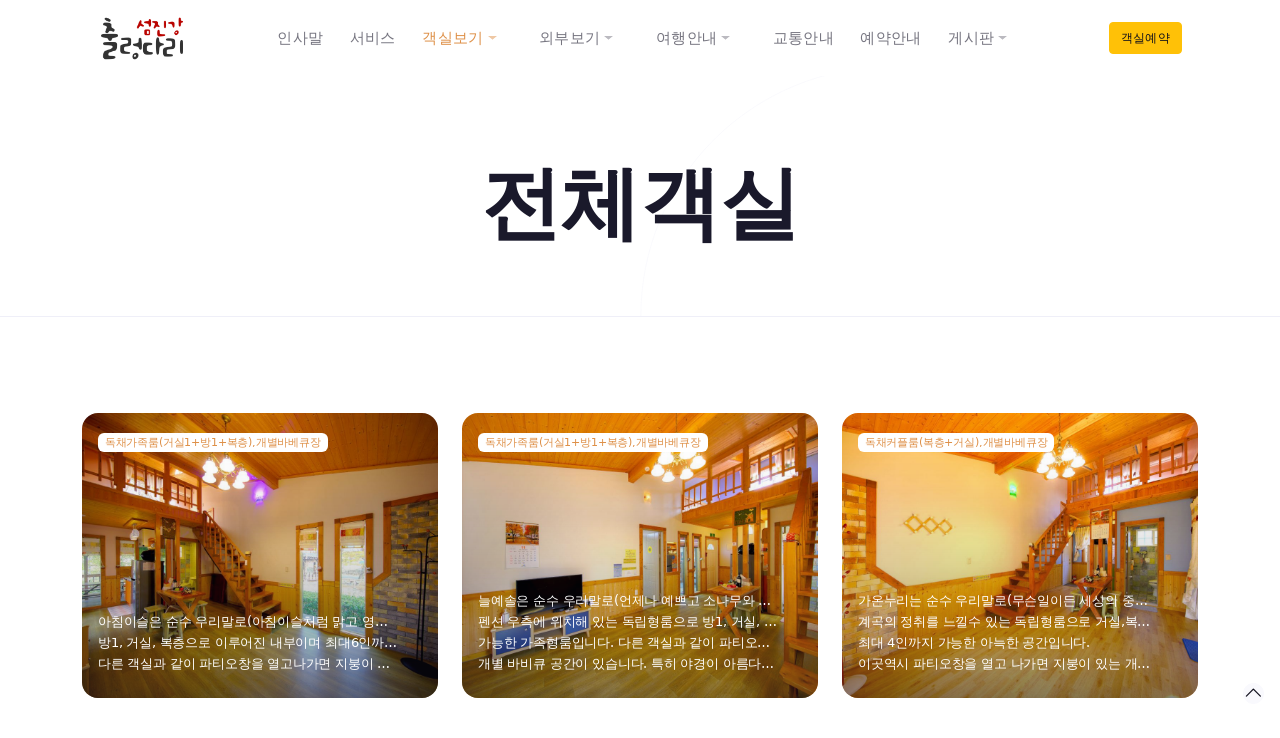

--- FILE ---
content_type: text/html; charset=UTF-8
request_url: https://www.daripension.com/%EA%B0%9D%EC%8B%A4%EB%B3%B4%EA%B8%B0/%EC%A0%84%EC%B2%B4%EA%B0%9D%EC%8B%A4
body_size: 5305
content:
<!doctype html>
<html lang="en">

  <head>
    <title>섬진강출렁다리펜션-전체객실</title>
    <!-- Required meta tags -->
    <meta charset="utf-8">
    <meta name="viewport" content="width=device-width, initial-scale=1">
    
    
    <meta name="format-detection" content="telephone=no, address=no, email=no" >
  
    <meta name="title" content="섬진강출렁다리펜션-전체객실" />
    <meta name="description" content="아침이슬, 늘예솔, 가온누리, 예그리나, 아롱별, 다소니" />
  
    <meta property="og:image" content="https://www.daripension.com/uploads/head/r_day10.jpg">
    <meta property="og:url" content="https://www.daripension.com/%EA%B0%9D%EC%8B%A4%EB%B3%B4%EA%B8%B0/%EC%A0%84%EC%B2%B4%EA%B0%9D%EC%8B%A4">
    <meta property="og:type" content="website">
    <meta property="og:title" content="섬진강출렁다리펜션-전체객실">
    <meta property="og:description" content="아침이슬, 늘예솔, 가온누리, 예그리나, 아롱별, 다소니">

    <link rel="canonical" href="https://www.daripension.com/%EA%B0%9D%EC%8B%A4%EB%B3%B4%EA%B8%B0/%EC%A0%84%EC%B2%B4%EA%B0%9D%EC%8B%A4" />

    <!-- Favicon -->
    <link rel="shortcut icon" href="/favicon/pentour_fvc.ico">
    <link href="/favicon/pentour_fvc.png" rel="icon" sizes="152x152">
    <link href="/favicon/pentour_fvc_apple.png" rel="apple-touch-icon" sizes="152x152">
    
    <!--Bootstrap Icons-->
    <link rel="stylesheet" href="/web/assets/Assan/fonts/bootstrap-icons/bootstrap-icons.css">
    <!--Box Icons-->
    <link rel="stylesheet" href="/web/assets/Assan/fonts/boxicons/css/boxicons.min.css">
    <!--Iconsmind Icons-->
    <link rel="stylesheet" href="/web/assets/Assan/fonts/iconsmind/iconsmind.css">

    <link rel="preconnect" href="https://fonts.googleapis.com">
    <link rel="preconnect" href="https://fonts.gstatic.com" crossorigin>
    <link href="https://fonts.googleapis.com/css2?family=Merriweather:ital,wght@0,400;0,700;1,400&family=Open+Sans:ital,wght@0,300..800;1,300..800&display=swap" rel="stylesheet">

    <!--Swiper slider-->
    <link rel="stylesheet" href="/web/assets/Assan/vendor/node_modules/css/swiper-bundle.min.css">
    <link rel="stylesheet" href="/web/assets/Assan/vendor/node_modules/css/glightbox.min.css">
    
    
    <!-- Main CSS -->
    <link href="/web/assets/Assan/css/theme-shop.min.css" rel="stylesheet">
    
    <!-- CSS Customization -->
    <link rel="stylesheet" href="/web/html/AS411G/custom/css/custom.css">
    
    

  </head>

  <body>
    <!--:Preloader Spinner-->
    <div class="spinner-loader bg-gradient-secondary text-white">
        <div class="spinner-border text-primary" role="status"></div>
        <span class="small d-block ms-2">Loading...</span>
    </div>
    
    
        <!--:Header Start-->
        <header class="z-index-fixed header-boxed header-sticky ">
            
            <div class="navbar-boxed">
                <div class="container">
                    <nav class="navbar navbar-expand-lg navbar-light navbar-link-dark px-3">
                        <a class="navbar-brand" href="/">
                            <img src="/uploads/logo/logo_1.png" alt="" class="img-fluid ">
                        </a>
                        <div class="d-flex align-items-center navbar-no-collapse-items order-lg-last">
                            <button class="navbar-toggler order-last" type="button" data-bs-toggle="collapse"
                                data-bs-target="#mainNavbarTheme" aria-controls="mainNavbarTheme" aria-expanded="false"
                                aria-label="Toggle navigation">
                                <span class="navbar-toggler-icon">
                                    <i></i>
                                </span>
                            </button>
                            
                            
                            <div class="nav-item me-3 me-lg-0">
                                <a href="/booking" target="_blank" class="btn btn-warning btn-sm">객실예약</a>
                            </div>
                        </div>
                        <div class="collapse navbar-collapse" id="mainNavbarTheme">
                            <ul class="navbar-nav mx-auto">
                          
                                
                                <li class="nav-item ">
                                    <a class="nav-link fs-6  " href="/인사말" >
                                        인사말
                                    </a>
                                </li>
                                <li class="nav-item ">
                                    <a class="nav-link fs-6  " href="/서비스" >
                                        서비스
                                    </a>
                                </li>
                                <li class="nav-item dropdown me-lg-3">
                                    <a class="nav-link fs-6 dropdown-toggle active" href="#" role="button" data-bs-toggle="dropdown" aria-haspopup="false" aria-expanded="false">
                                        객실보기
                                    </a>
                                    <div class="dropdown-menu">
                                        <a href="/객실보기/전체객실" class="dropdown-item fw-bolder fs-6">전체객실</a>
                                        <a href="/객실보기/아침이슬" class="dropdown-item  fs-6">아침이슬</a>
                                        <a href="/객실보기/늘예솔" class="dropdown-item  fs-6">늘예솔</a>
                                        <a href="/객실보기/가온누리" class="dropdown-item  fs-6">가온누리</a>
                                        <a href="/객실보기/예그리나" class="dropdown-item  fs-6">예그리나</a>
                                        <a href="/객실보기/아롱별" class="dropdown-item  fs-6">아롱별</a>
                                        <a href="/객실보기/다소니" class="dropdown-item  fs-6">다소니</a>
                                    </div>
                                </li>
                                <li class="nav-item dropdown me-lg-3">
                                    <a class="nav-link fs-6 dropdown-toggle " href="#" role="button" data-bs-toggle="dropdown" aria-haspopup="false" aria-expanded="false">
                                        외부보기
                                    </a>
                                    <div class="dropdown-menu">
                                        <a href="/외부보기/주간전경" class="dropdown-item  fs-6">주간전경</a>
                                        <a href="/외부보기/야간전경" class="dropdown-item  fs-6">야간전경</a>
                                        <a href="/외부보기/주변전경" class="dropdown-item  fs-6">주변전경</a>
                                    </div>
                                </li>
                                <li class="nav-item dropdown me-lg-3">
                                    <a class="nav-link fs-6 dropdown-toggle " href="#" role="button" data-bs-toggle="dropdown" aria-haspopup="false" aria-expanded="false">
                                        여행안내
                                    </a>
                                    <div class="dropdown-menu">
                                        <a href="/여행안내/주변관광지" class="dropdown-item  fs-6">주변관광지</a>
                                        <a href="/여행안내/축제와행사" class="dropdown-item  fs-6">축제와행사</a>
                                        <a href="/여행안내/구례10경" class="dropdown-item  fs-6">구례10경</a>
                                    </div>
                                </li>
                                <li class="nav-item ">
                                    <a class="nav-link fs-6  " href="/교통안내" >
                                        교통안내
                                    </a>
                                </li>
                                <li class="nav-item ">
                                    <a class="nav-link fs-6  " href="/예약안내" >
                                        예약안내
                                    </a>
                                </li>
                                <li class="nav-item dropdown me-lg-3">
                                    <a class="nav-link fs-6 dropdown-toggle " href="#" role="button" data-bs-toggle="dropdown" aria-haspopup="false" aria-expanded="false">
                                        게시판
                                    </a>
                                    <div class="dropdown-menu">
                                        <a href="/게시판/공지사항" class="dropdown-item  fs-6">공지사항</a>
                                        <a href="/게시판/이용문의" class="dropdown-item  fs-6">이용문의</a>
                                        <a href="/게시판/이용후기" class="dropdown-item  fs-6">이용후기</a>
                                        <a href="/게시판/포토앨범" class="dropdown-item  fs-6">포토앨범</a>
                                    </div>
                                </li>
                                
                                
                            </ul>
                        </div>

                </div>
            </nav>
        </header>
        <!--:Search bar modal-->


<main>        
                
        
            <section class="position-relative overflow-hidden border-bottom">
                <svg class="position-absolute start-50 bottom-0 w-auto text-light" width="301" height="104%" viewBox="0 0 301 301" fill="none" xmlns="http://www.w3.org/2000/svg">
                    <path d="M0.999879 301C0.999881 261.603 8.7596 222.593 23.836 186.195C38.9124 149.797 61.0103 116.726 88.8678 88.8679C116.725 61.0104 149.797 38.9125 186.195 23.8361C222.593 8.75972 261.603 0.999997 301 1" stroke="currentColor"></path>
                </svg>
                <div class="container py-7 position-relative z-index-1">
                    <div class="row pt-5 justify-content-center text-center align-items-center">
                        <div class="col-10">
                            <h1 class="display-2 mb-3">
전체객실                            </h1>
                            <p class="lead mb-0"></p>
                        </div>
                    </div>
                </div>
            </section>
            
            
            

<section class="position-relative">
                <div class="container py-9 py-lg-11">
                    <div class="row justify-content-center">
                        
                        <div class="col-lg-4 col-md-6 col-sm-10 mb-7">
                            <!--Card-property-2-->
                            <div class="position-relative">
                                <a href="/객실보기/아침이슬" class="d-block card-hover overflow-hidden rounded-4">
                                    <!--Image-->
                                    <img src="/uploads/rooms/r2_1_achim1.jpg" class="img-fluid img-zoom" alt="">
                                    <!--Background-->
                                    <div class="position-absolute start-0 top-0 w-100 h-100 bg-gradient-dark opacity-50">
                                    </div>
                                    <div class="position-absolute start-0 top-0 w-100 pt-3 px-3">
                                        <span class="badge bg-white text-primary">독채가족룸(거실1+방1+복층),개별바베큐장</span>
                                    </div>
                                    <div class="text-white d-flex justify-content-between w-100 px-3 pb-4 position-absolute start-0 bottom-0 w-100 h-100 align-items-end">
                                        <div class="flex-grow-1 overflow-hidden pe-4">
                                            <p class="mb-0 d-flex">
                                                <span class="small text-truncate">아침이슬은 순수 우리말로(아침이슬처럼 맑고 영롱)하라는 뜻을 지녔습니다.<br />
방1, 거실, 복층으로 이루어진 내부이며 최대6인까지 가능한 가족형 룸입니다.<br />
다른 객실과 같이 파티오창을 열고나가면 지붕이 있는 개별 바비큐 공간이 있습니다.</span>
                                            </p>
                                        </div>
                                    </div>
                                </a>
                                <div class="card-body pt-4">
                                    <a href="/객실보기/아침이슬" class="text-dark d-block mb-4">
                                        <h5 class="h3">아침이슬</h5>
                                    </a>
                                    <div class="row">
                                        <div class="col-4" data-bs-toggle="tooltip" data-bs-placement="top" title="" data-bs-original-title="기준인원">
                                            <div class="d-flex align-items-center">
                                             <i class="bx bx-user-check fs-5 me-2"></i>
                                                <strong class="small">기준 4명</strong>
                                            </div>
                                        </div>
                                        <div class="col-4 border-start border-end" data-bs-toggle="tooltip" data-bs-placement="top" title="" data-bs-original-title="최대인원">
                                            <div class="d-flex align-items-center">
                                                <i class="bx bx-user-plus fs-5 me-2"></i>
                                                <strong class="small">최대 6명</strong>
                                            </div>
                                        </div>
                                        <div class="col-4" data-bs-toggle="tooltip" data-bs-placement="top" title="" data-bs-original-title="면적">
                                            <div class="d-flex align-items-center">
                                                <i class="bx bx-area fs-5 me-2"></i>
                                                <strong class="small">58㎡</strong>
                                            </div>
                                        </div>
                                    </div>
                                </div>
                            </div>
                        </div>
                        <div class="col-lg-4 col-md-6 col-sm-10 mb-7">
                            <!--Card-property-2-->
                            <div class="position-relative">
                                <a href="/객실보기/늘예솔" class="d-block card-hover overflow-hidden rounded-4">
                                    <!--Image-->
                                    <img src="/uploads/rooms/r2_2_nlyesol1.jpg" class="img-fluid img-zoom" alt="">
                                    <!--Background-->
                                    <div class="position-absolute start-0 top-0 w-100 h-100 bg-gradient-dark opacity-50">
                                    </div>
                                    <div class="position-absolute start-0 top-0 w-100 pt-3 px-3">
                                        <span class="badge bg-white text-primary">독채가족룸(거실1+방1+복층),개별바베큐장</span>
                                    </div>
                                    <div class="text-white d-flex justify-content-between w-100 px-3 pb-4 position-absolute start-0 bottom-0 w-100 h-100 align-items-end">
                                        <div class="flex-grow-1 overflow-hidden pe-4">
                                            <p class="mb-0 d-flex">
                                                <span class="small text-truncate">늘예솔은 순수 우리말로(언제나 예쁘고 소나무와 같이 변함이 없다)라는 뜻을 지녔습니다.<br />
펜션 우측에 위치해 있는 독립형룸으로 방1, 거실, 복층으로 이루어진 내부이며 최대6인까지<br />
가능한 가족형룸입니다. 다른 객실과 같이 파티오창을 열고나가면 지붕이 있는<br />
개별 바비큐 공간이 있습니다. 특히 야경이 아름다운 공간입니다. </span>
                                            </p>
                                        </div>
                                    </div>
                                </a>
                                <div class="card-body pt-4">
                                    <a href="/객실보기/늘예솔" class="text-dark d-block mb-4">
                                        <h5 class="h3">늘예솔</h5>
                                    </a>
                                    <div class="row">
                                        <div class="col-4" data-bs-toggle="tooltip" data-bs-placement="top" title="" data-bs-original-title="기준인원">
                                            <div class="d-flex align-items-center">
                                             <i class="bx bx-user-check fs-5 me-2"></i>
                                                <strong class="small">기준 4명</strong>
                                            </div>
                                        </div>
                                        <div class="col-4 border-start border-end" data-bs-toggle="tooltip" data-bs-placement="top" title="" data-bs-original-title="최대인원">
                                            <div class="d-flex align-items-center">
                                                <i class="bx bx-user-plus fs-5 me-2"></i>
                                                <strong class="small">최대 6명</strong>
                                            </div>
                                        </div>
                                        <div class="col-4" data-bs-toggle="tooltip" data-bs-placement="top" title="" data-bs-original-title="면적">
                                            <div class="d-flex align-items-center">
                                                <i class="bx bx-area fs-5 me-2"></i>
                                                <strong class="small">58㎡</strong>
                                            </div>
                                        </div>
                                    </div>
                                </div>
                            </div>
                        </div>
                        <div class="col-lg-4 col-md-6 col-sm-10 mb-7">
                            <!--Card-property-2-->
                            <div class="position-relative">
                                <a href="/객실보기/가온누리" class="d-block card-hover overflow-hidden rounded-4">
                                    <!--Image-->
                                    <img src="/uploads/rooms/r2_3_gaonnuri4.jpg" class="img-fluid img-zoom" alt="">
                                    <!--Background-->
                                    <div class="position-absolute start-0 top-0 w-100 h-100 bg-gradient-dark opacity-50">
                                    </div>
                                    <div class="position-absolute start-0 top-0 w-100 pt-3 px-3">
                                        <span class="badge bg-white text-primary">독채커플룸(복층+거실),개별바베큐장</span>
                                    </div>
                                    <div class="text-white d-flex justify-content-between w-100 px-3 pb-4 position-absolute start-0 bottom-0 w-100 h-100 align-items-end">
                                        <div class="flex-grow-1 overflow-hidden pe-4">
                                            <p class="mb-0 d-flex">
                                                <span class="small text-truncate">가온누리는 순수 우리말로(무슨일이든 세상의 중심이 되어라)는 뜻을 지녔습니다.<br />
계곡의 정취를 느낄수 있는 독립형룸으로 거실,복층구조로 이루어진 내부이며<br />
최대 4인까지 가능한 아늑한 공간입니다. <br />
이곳역시 파티오창을 열고 나가면 지붕이 있는 개별 바비규 공간이 있습니다.</span>
                                            </p>
                                        </div>
                                    </div>
                                </a>
                                <div class="card-body pt-4">
                                    <a href="/객실보기/가온누리" class="text-dark d-block mb-4">
                                        <h5 class="h3">가온누리</h5>
                                    </a>
                                    <div class="row">
                                        <div class="col-4" data-bs-toggle="tooltip" data-bs-placement="top" title="" data-bs-original-title="기준인원">
                                            <div class="d-flex align-items-center">
                                             <i class="bx bx-user-check fs-5 me-2"></i>
                                                <strong class="small">기준 2명</strong>
                                            </div>
                                        </div>
                                        <div class="col-4 border-start border-end" data-bs-toggle="tooltip" data-bs-placement="top" title="" data-bs-original-title="최대인원">
                                            <div class="d-flex align-items-center">
                                                <i class="bx bx-user-plus fs-5 me-2"></i>
                                                <strong class="small">최대 4명</strong>
                                            </div>
                                        </div>
                                        <div class="col-4" data-bs-toggle="tooltip" data-bs-placement="top" title="" data-bs-original-title="면적">
                                            <div class="d-flex align-items-center">
                                                <i class="bx bx-area fs-5 me-2"></i>
                                                <strong class="small">46㎡</strong>
                                            </div>
                                        </div>
                                    </div>
                                </div>
                            </div>
                        </div>
                        <div class="col-lg-4 col-md-6 col-sm-10 mb-7">
                            <!--Card-property-2-->
                            <div class="position-relative">
                                <a href="/객실보기/예그리나" class="d-block card-hover overflow-hidden rounded-4">
                                    <!--Image-->
                                    <img src="/uploads/rooms/r2_4_yegrina1.jpg" class="img-fluid img-zoom" alt="">
                                    <!--Background-->
                                    <div class="position-absolute start-0 top-0 w-100 h-100 bg-gradient-dark opacity-50">
                                    </div>
                                    <div class="position-absolute start-0 top-0 w-100 pt-3 px-3">
                                        <span class="badge bg-white text-primary">독채커플룸(복층+거실),개별바베큐장</span>
                                    </div>
                                    <div class="text-white d-flex justify-content-between w-100 px-3 pb-4 position-absolute start-0 bottom-0 w-100 h-100 align-items-end">
                                        <div class="flex-grow-1 overflow-hidden pe-4">
                                            <p class="mb-0 d-flex">
                                                <span class="small text-truncate">예그리나는 순수 우리말로(사랑하는 우리사이)라는 뜻을지닌 예그리나룸입니다.<br />
팬션 우측에 위치한 독립형룸으로 거실,복층구조로 이루어진 내부이며<br />
최대 4인까지 가능합니다.  커플 2인이나 유아,어린이와 함께할수 있는  <br />
작은 가족형룸 입니다.<br />
다른 객실과 같이 파티오창을 열고나가면 지붕이 있는 개별 바비규 공간이 있습니다.</span>
                                            </p>
                                        </div>
                                    </div>
                                </a>
                                <div class="card-body pt-4">
                                    <a href="/객실보기/예그리나" class="text-dark d-block mb-4">
                                        <h5 class="h3">예그리나</h5>
                                    </a>
                                    <div class="row">
                                        <div class="col-4" data-bs-toggle="tooltip" data-bs-placement="top" title="" data-bs-original-title="기준인원">
                                            <div class="d-flex align-items-center">
                                             <i class="bx bx-user-check fs-5 me-2"></i>
                                                <strong class="small">기준 2명</strong>
                                            </div>
                                        </div>
                                        <div class="col-4 border-start border-end" data-bs-toggle="tooltip" data-bs-placement="top" title="" data-bs-original-title="최대인원">
                                            <div class="d-flex align-items-center">
                                                <i class="bx bx-user-plus fs-5 me-2"></i>
                                                <strong class="small">최대 4명</strong>
                                            </div>
                                        </div>
                                        <div class="col-4" data-bs-toggle="tooltip" data-bs-placement="top" title="" data-bs-original-title="면적">
                                            <div class="d-flex align-items-center">
                                                <i class="bx bx-area fs-5 me-2"></i>
                                                <strong class="small">46㎡</strong>
                                            </div>
                                        </div>
                                    </div>
                                </div>
                            </div>
                        </div>
                        <div class="col-lg-4 col-md-6 col-sm-10 mb-7">
                            <!--Card-property-2-->
                            <div class="position-relative">
                                <a href="/객실보기/아롱별" class="d-block card-hover overflow-hidden rounded-4">
                                    <!--Image-->
                                    <img src="/uploads/rooms/r2_5_arongbyul3.jpg" class="img-fluid img-zoom" alt="">
                                    <!--Background-->
                                    <div class="position-absolute start-0 top-0 w-100 h-100 bg-gradient-dark opacity-50">
                                    </div>
                                    <div class="position-absolute start-0 top-0 w-100 pt-3 px-3">
                                        <span class="badge bg-white text-primary">커플룸(원룸),개별바베큐장</span>
                                    </div>
                                    <div class="text-white d-flex justify-content-between w-100 px-3 pb-4 position-absolute start-0 bottom-0 w-100 h-100 align-items-end">
                                        <div class="flex-grow-1 overflow-hidden pe-4">
                                            <p class="mb-0 d-flex">
                                                <span class="small text-truncate">아롱별은 순수 우리말로(아롱다롱 빛나는별처럼 아름다우라)는 뜻을 지녔습니다. <br />
관리동 2층 좌측에 자리잡은(외부계단)독립형과 다름없는 작고 예쁜 커플전용룸 입니다.<br />
파티오 창을 열고 나가면 바비규나 차를 즐기실수 있는 개별 데크공간이 있습니다.</span>
                                            </p>
                                        </div>
                                    </div>
                                </a>
                                <div class="card-body pt-4">
                                    <a href="/객실보기/아롱별" class="text-dark d-block mb-4">
                                        <h5 class="h3">아롱별</h5>
                                    </a>
                                    <div class="row">
                                        <div class="col-4" data-bs-toggle="tooltip" data-bs-placement="top" title="" data-bs-original-title="기준인원">
                                            <div class="d-flex align-items-center">
                                             <i class="bx bx-user-check fs-5 me-2"></i>
                                                <strong class="small">기준 2명</strong>
                                            </div>
                                        </div>
                                        <div class="col-4 border-start border-end" data-bs-toggle="tooltip" data-bs-placement="top" title="" data-bs-original-title="최대인원">
                                            <div class="d-flex align-items-center">
                                                <i class="bx bx-user-plus fs-5 me-2"></i>
                                                <strong class="small">최대 2명</strong>
                                            </div>
                                        </div>
                                        <div class="col-4" data-bs-toggle="tooltip" data-bs-placement="top" title="" data-bs-original-title="면적">
                                            <div class="d-flex align-items-center">
                                                <i class="bx bx-area fs-5 me-2"></i>
                                                <strong class="small">30㎡</strong>
                                            </div>
                                        </div>
                                    </div>
                                </div>
                            </div>
                        </div>
                        <div class="col-lg-4 col-md-6 col-sm-10 mb-7">
                            <!--Card-property-2-->
                            <div class="position-relative">
                                <a href="/객실보기/다소니" class="d-block card-hover overflow-hidden rounded-4">
                                    <!--Image-->
                                    <img src="/uploads/rooms/r2_6_dasoni4.jpg" class="img-fluid img-zoom" alt="">
                                    <!--Background-->
                                    <div class="position-absolute start-0 top-0 w-100 h-100 bg-gradient-dark opacity-50">
                                    </div>
                                    <div class="position-absolute start-0 top-0 w-100 pt-3 px-3">
                                        <span class="badge bg-white text-primary">커플룸(원룸),개별바베큐장</span>
                                    </div>
                                    <div class="text-white d-flex justify-content-between w-100 px-3 pb-4 position-absolute start-0 bottom-0 w-100 h-100 align-items-end">
                                        <div class="flex-grow-1 overflow-hidden pe-4">
                                            <p class="mb-0 d-flex">
                                                <span class="small text-truncate">다소니는 순수 우리말로(사랑하는 사람)이란 뜻의 룸입니다.<br />
관리동 2층 우측에 (외부계단)자리한 맑고 깨끗한 섬진강 물이 보이는 전망좋은 룸입니다. <br />
커플전용 룸으로 부득이한 사정외에는 2인이상 예약이 불가능 합니다.<br />
젊으신 부부(유아가 있으신) 경우에는 먼저 문의전화 주셔서 상담해 주시기 바랍니다.<br />
이곳역시 바비규나 차를 즐기실수 있는 개별 데크공간이 있습니다.</span>
                                            </p>
                                        </div>
                                    </div>
                                </a>
                                <div class="card-body pt-4">
                                    <a href="/객실보기/다소니" class="text-dark d-block mb-4">
                                        <h5 class="h3">다소니</h5>
                                    </a>
                                    <div class="row">
                                        <div class="col-4" data-bs-toggle="tooltip" data-bs-placement="top" title="" data-bs-original-title="기준인원">
                                            <div class="d-flex align-items-center">
                                             <i class="bx bx-user-check fs-5 me-2"></i>
                                                <strong class="small">기준 2명</strong>
                                            </div>
                                        </div>
                                        <div class="col-4 border-start border-end" data-bs-toggle="tooltip" data-bs-placement="top" title="" data-bs-original-title="최대인원">
                                            <div class="d-flex align-items-center">
                                                <i class="bx bx-user-plus fs-5 me-2"></i>
                                                <strong class="small">최대 2명</strong>
                                            </div>
                                        </div>
                                        <div class="col-4" data-bs-toggle="tooltip" data-bs-placement="top" title="" data-bs-original-title="면적">
                                            <div class="d-flex align-items-center">
                                                <i class="bx bx-area fs-5 me-2"></i>
                                                <strong class="small">30㎡</strong>
                                            </div>
                                        </div>
                                    </div>
                                </div>
                            </div>
                        </div>
                    </div>
                </div>
            </section>
</main>


    
    <!--Footer start-->
    <footer id="footer" class="bg-dark text-white position-relative">
        <div class="container pt-9 pt-lg-11">
            <div class="row">
                <div class="col-md-12 col-lg-4 mb-5 h-100 me-auto">
                    <!--Title-->
                    <h2 class="display-6 mb-0 position-relative">
                        섬진강출렁다리펜션
                    </h2>
                    <div class="pt-3">
                        <a class="link-underline fs-5" href="tel:010-5236-8038">010-5236-8038</a>
                    </div>
                    
                    <ul class="list-inline my-4 mb-0">
                    </ul>
                
                </div>
                <div class="col-md-6 col-lg-3 mb-5 mb-md-0 ms-auto h-100">
                    <!--Title-->
                    <h6 class=" mb-3 mb-lg-4">펜션정보</h6>
                    <ul class="list-disc">
                        <li class="mb-2">업체명 : 섬진강출렁다리펜션</li>
<li class="mb-2">대표자 : 오준식</li><li class="mb-2">사업자번호 : 107-58-62948</li><li class="mb-2">통신판매번호 : 제2014-4870053-30-2-00009호</li><li class="mb-2">주소 : 전라남도 곡성군 고달면 가정마을길 51</li>                    </ul>
                </div>
                
                <!--/.Col-->
                <div class="col-md-6 col-lg-3 mb-5 h-100">
                    <!--Title-->
                    <h6 class=" mb-3 mb-lg-4">연락처</h6>
                    <!--Nav-->
                    <ul class="nav flex-column mb-0">
<li class="nav-item"><a class="nav-link" href="tel:010-5236-8038">010-5236-8038</a></li><li class="nav-item"><a class="nav-link" href="tel:010-5236-8038">010-5236-8038</a></li><li class="nav-item"><a class="nav-link" href="mailto:jun8038@naver.com">jun8038@naver.com</a></li>                    </ul>
                    
                    <!--Title-->
                    <h6 class=" my-3 my-lg-4">계좌번호</h6>
                    <ul class="list-disc">
                        <li class="mb-2">농협 054-12-212133 오준식</li>
                    </ul>
                    
                </div>
            </div>
            <hr class="mb-5 mt-0">
        </div> <!-- / .container -->
        <div class="pb-5">
            <div class="container">
                <div class="row justify-content-md-between align-items-center">
                    <div class="d-flex mb-3 mb-md-0 col-sm-6 col-md-4">
                        <a class="" href="/admin/bookingManager" target="_blank" data-bs-toggle="tooltip" data-bs-placement="top" title="" data-bs-original-title="부킹매니저">
                            <i class="bi bi-calendar-date-fill"></i> 부킹매니저
                        </a>
                        <a class="ms-3" href="/admin/webManager" target="_blank" data-bs-toggle="tooltip" data-bs-placement="top" title="" data-bs-original-title="웹매니저">
                            <i class="bi bi-gear-fill"></i> 웹매니저
                        </a>
                    </div>
                    <div class="col-sm-6 col-md-4 text-sm-end">
                        <span class="d-block lh-sm small text-muted"><a href="http://pshome.co.kr" target="_blank">펜션과여행</a> © All Rights Reserved.</span>
                    </div>
                </div>
            </div>
        </div>
    </footer>
    
</div>


        <!-- :Back to top -->
        <a href="#top"
            class="position-fixed toTop d-sm-flex btn btn-light rounded-circle p-0 center-both size-40 z-index-fixed end-0 bottom-0 mb-3 me-3">
            <i class="bi bi-chevron-up fs-5 align-middle lh-1"></i>
        </a>


    <!-- scripts -->
    <script src="/web/assets/Assan/js/theme.bundle.js"></script>
    <script src="/web/assets/Assan/vendor/node_modules/js/jquery.min.js"></script>

    
    
	
            
    


  </body>

</html>


--- FILE ---
content_type: text/css
request_url: https://www.daripension.com/web/html/AS411G/custom/css/custom.css
body_size: 544
content:
    
    .text-shadow1 {
        text-shadow: 1px 1px 4px #444;
    }
        
    .text-shadow2 {
        text-shadow: 1px 1px 5px #444;
    }
    
    .sticky-bottom{
        position:sticky;
        bottom:0;
    }
    
    
    
    .nowrap {
        white-space: nowrap;
    }

    .table-center td,  
    .table-center th {
        
        text-align:center !important
    }
        
    header.header-sticky.is-sticky .navbar.navbar-expand-lg, header.sticky-reverse.scroll-up .navbar.navbar-expand-lg {
        border-radius: 0;
        position: fixed;
        left: 0;
        top: 0;
        z-index: 1030;
        width: 100%;
        transition: all .3s;
        -webkit-animation: fadeDown .4s both;
        animation: fadeDown .4s both;
        -webkit-transition: all .4s;
        border-width:1px
    }

    header.header-sticky.is-sticky .navbar.navbar-expand-lg.navbar-light, header.sticky-reverse.scroll-up .navbar.navbar-expand-lg.navbar-light {
        animation: fadeDown .4s both;
        -webkit-animation: fadeDown .4s both;
        border-bottom-color: #e7e7e7;
        box-shadow: 0 16px 32px 0 rgba(0, 0, 0, .06);
        -webkit-backdrop-filter: saturate(180%) blur(20px);
        backdrop-filter: saturate(180%) blur(20px);
        background-color:rgba(255, 255, 255, .95)
    }

    header.header-sticky.is-sticky .navbar.navbar-expand-lg.navbar-dark, header.sticky-reverse.scroll-up .navbar.navbar-expand-lg.navbar-dark {
        -webkit-backdrop-filter: saturate(180%) blur(20px);
        backdrop-filter: saturate(180%) blur(20px);
        background-color: rgba(0, 0, 0, .85);
        animation: fadeDown .4s both;
        -webkit-animation: fadeDown .4s both;
        box-shadow:0 16px 32px 0 rgba(0, 0, 0, .0975)
    }
    
    
    
    @media (min-width: 992px) {
        
        .vh-lg-50 {
            height:50vh !important;
        }
        
    }

--- FILE ---
content_type: application/javascript
request_url: https://www.daripension.com/web/assets/Assan/js/theme.bundle.js
body_size: 76575
content:
!function i(o,r,s){function a(e,t){if(!r[e]){if(!o[e]){var n="function"==typeof require&&require;if(!t&&n)return n(e,!0);if(l)return l(e,!0);throw(n=new Error("Cannot find module '"+e+"'")).code="MODULE_NOT_FOUND",n}n=r[e]={exports:{}},o[e][0].call(n.exports,function(t){return a(o[e][1][t]||t)},n,n.exports,i,o,r,s)}return r[e].exports}for(var l="function"==typeof require&&require,t=0;t<s.length;t++)a(s[t]);return a}({1:[function(t,e,n){"use strict";function m(t){return(m="function"==typeof Symbol&&"symbol"==typeof Symbol.iterator?function(t){return typeof t}:function(t){return t&&"function"==typeof Symbol&&t.constructor===Symbol&&t!==Symbol.prototype?"symbol":typeof t})(t)}function g(t){return(r=r||new XMLSerializer).serializeToString(t)}function y(t,e){var n,i,o,r=D+R++,s=/url\("?#([a-zA-Z][\w:.-]*)"?\)/g,a=t.querySelectorAll("[id]"),l=e?[]:L,c={},u=[],d=!1;if(a[A]){for(y=0;y<a[A];y++)(i=a[y].localName)in W&&(c[i]=1);for(i in c)(W[i]||[i]).forEach(function(t){u.indexOf(t)<0&&u.push(t)});u[A]&&u.push(T);for(var h,f,p,m=t[E]("*"),g=t,y=-1;g!=L;){if(g.localName==T)(p=(f=g.textContent)&&f.replace(s,function(t,e){return l&&(l[e]=1),"url(#"+e+r+")"}))!==f&&(g.textContent=p);else if(g.hasAttributes()){for(o=0;o<u[A];o++)h=u[o],(p=(f=g[O](h))&&f.replace(s,function(t,e){return l&&(l[e]=1),"url(#"+e+r+")"}))!==f&&g[I](h,p);["xlink:href","href"].forEach(function(t){var e=g[O](t);/^\s*#/.test(e)&&(e=e.trim(),g[I](t,e+r),l&&(l[e.substring(1)]=1))})}g=m[++y]}for(y=0;y<a[A];y++)n=a[y],l&&!l[n.id]||(n.id+=r,d=!0)}return d}function v(t,e,n,i){var o;e?(e[I]("data-inject-url",n),(o=t.parentNode)&&(i.copyAttributes&&function(t,e){for(var n=t.attributes,i=0;i<n[A];i++){var o,r,s,a=(s=n[i]).name;-1==p.indexOf(a)&&(r=s.value,a==l?((s=e.firstElementChild)&&s.localName.toLowerCase()==l?o=s:(o=d[h+"NS"]("http://www.w3.org/2000/svg",l),e.insertBefore(o,s)),o.textContent=r):e[I](a,r))}}(t,e),e=(n=i.beforeInject)&&n(t,e)||e,o.replaceChild(e,t),t[P]=H,a(t),(o=i.afterInject)&&o(t,e))):_(t,i)}function c(){for(var t={},e=arguments,n=0;n<e[A];n++){var i,o=e[n];for(i in o)o.hasOwnProperty(i)&&(t[i]=o[i])}return t}function b(t,e){if(e){try{n=t,i=(s=s||new DOMParser).parseFromString(n,"text/xml")}catch(t){return L}return i[E]("parsererror")[A]?L:i.documentElement}var n,i=d.createElement("div");return i.innerHTML=t,i.firstElementChild}function a(t){t.removeAttribute("onload")}function i(t){console.error("SVGInject: "+t)}function o(t,e,n){t[P]=B,n.onFail?n.onFail(t,e):i(e)}function _(t,e){a(t),o(t,M,e)}function w(t,e){a(t),o(t,f,e)}function k(t,e){o(t,z,e)}function x(t){t.onload=L,t.onerror=L}function S(){i("no img element")}var u,d,r,s,h,E,A,T,l,C,I,O,L,P,D,j,z,f,M,p,N,V,q,W,H,B,R,F;u=window,d=document,h="createElement",E="getElementsByTagName",A="length",T="style",l="title",C="undefined",I="setAttribute",O="getAttribute",L=null,P="__svgInject",D="--inject-",j=new RegExp(D+"\\d+","g"),z="LOAD_FAIL",f="SVG_NOT_SUPPORTED",M="SVG_INVALID",p=["src","alt","onload","onerror"],N=d[h]("a"),V=("undefined"==typeof SVGRect?"undefined":m(SVGRect))!=C,q={useCache:!0,copyAttributes:!0,makeIdsUnique:!0},W={clipPath:["clip-path"],"color-profile":L,cursor:L,filter:L,linearGradient:["fill","stroke"],marker:["marker","marker-end","marker-mid","marker-start"],mask:L,pattern:["fill","stroke"],radialGradient:["fill","stroke"]},B=2,R=H=1,F=function t(e,n){var i,o,r=c(q,n),p={};function s(s,a){function t(e){function t(){var t=a.onAllFinish;t&&t(),e&&e()}if(s&&m(s[A])!=C){var n=0,i=s[A];if(0==i)t();else for(var o=function(){++n==i&&t()},r=0;r<i;r++)l(s[r],a,o)}else l(s,a,t)}return a=c(r,a),("undefined"==typeof Promise?"undefined":m(Promise))==C?t():new Promise(t)}function l(r,s,t){var e,n,i;if(r)if(f=r[P])Array.isArray(f)?f.push(t):t();else{if(x(r),!V)return w(r,s),void t();if(!(f=(f=s.beforeLoad)&&f(r)||r[O]("src")))return""===f&&k(r,s),void t();var o=[];r[P]=o;var a=function(){t(),o.forEach(function(t){t()})},l=(N.href=f,N.href),c=s.useCache,u=s.makeIdsUnique,d=function(e){c&&(p[l].forEach(function(t){t(e)}),p[l]=e)};if(c){var h=p[l],f=function(t){var e,n,i,o;t===z?k(r,s):t===M?_(r,s):(e=t[0],n=t[1],i=t[2],u&&(e===L?(e=y(o=b(n,!1),!1),t[0]=e,t[2]=e&&g(o)):e&&(n=i.replace(j,D+R++))),o=o||b(n,!1),v(r,o,l,s)),a()};if(m(h)!=C)return void(h.isCallbackQueue?h.push(f):f(h));(h=[]).isCallbackQueue=!0,p[l]=h}e=function(t,e){var n,i,o=t instanceof Document?t.documentElement:b(e,!0);!(t=s.afterLoad)||(i=t(o,e)||o)&&(e=(n="string"==typeof i)?i:g(o),o=n?b(i,!0):i),o instanceof SVGElement?(n=L,u&&(n=y(o,!1)),c&&(i=n&&g(o),d([n,e,i])),v(r,o,l,s)):(_(r,s),d(M)),a()},n=function(){k(r,s),d(z),a()},(h=l)&&((i=new XMLHttpRequest).onreadystatechange=function(){var t;4==i.readyState&&(200==(t=i.status)?e(i.responseXML,i.responseText.trim()):(400<=t||0==t)&&n())},i.open("GET",h,!0),i.send())}else S()}return V&&(i='img[onload^="'+e+'("]{visibility:hidden;}',(o=d[E]("head")[0])&&((n=d[h](T)).type="text/css",n.appendChild(d.createTextNode(i)),o.appendChild(n))),s.setOptions=function(t){r=c(r,t)},s.create=t,s.err=function(t,e){t?t[P]!=B&&(x(t),V?(a(t),k(t,r)):w(t,r),e&&(a(t),t.src=e)):S()},u[e]=s}("SVGInject"),"object"==(void 0===e?"undefined":m(e))&&"object"==m(e.exports)&&(e.exports=F)},{}],2:[function(t,e,n){!function(at){!function(){"use strict";function st(t){return(st="function"==typeof Symbol&&"symbol"==typeof Symbol.iterator?function(t){return typeof t}:function(t){return t&&"function"==typeof Symbol&&t.constructor===Symbol&&t!==Symbol.prototype?"symbol":typeof t})(t)}var t;t=function(){function v(){return u.Date.now()}var t="undefined"!=typeof window?window:void 0!==at?at:"undefined"!=typeof self?self:{},b="Expected a function",i=NaN,o="[object Symbol]",r=/^\s+|\s+$/g,s=/^[-+]0x[0-9a-f]+$/i,a=/^0b[01]+$/i,l=/^0o[0-7]+$/i,c=parseInt,e="object"==st(t)&&t&&t.Object===Object&&t,n="object"==("undefined"==typeof self?"undefined":st(self))&&self&&self.Object===Object&&self,u=e||n||Function("return this")(),d=Object.prototype.toString,_=Math.max,w=Math.min;function h(i,n,t){var o,r,s,a,l,c,u=0,d=!1,h=!1,e=!0;if("function"!=typeof i)throw new TypeError(b);function f(t){var e=o,n=r;return o=r=void 0,u=t,a=i.apply(n,e)}function p(t){var e=t-c;return void 0===c||n<=e||e<0||h&&s<=t-u}function m(){var t,e=v();if(p(e))return g(e);l=setTimeout(m,(t=n-(e-c),h?w(t,s-(e-u)):t))}function g(t){return l=void 0,e&&o?f(t):(o=r=void 0,a)}function y(){var t=v(),e=p(t);if(o=arguments,r=this,c=t,e){if(void 0===l)return u=e=c,l=setTimeout(m,n),d?f(e):a;if(h)return l=setTimeout(m,n),f(c)}return void 0===l&&(l=setTimeout(m,n)),a}return n=x(n)||0,k(t)&&(d=!!t.leading,s=(h="maxWait"in t)?_(x(t.maxWait)||0,n):s,e="trailing"in t?!!t.trailing:e),y.cancel=function(){void 0!==l&&clearTimeout(l),o=c=r=l=void(u=0)},y.flush=function(){return void 0===l?a:g(v())},y}function k(t){var e=st(t);return t&&("object"==e||"function"==e)}function x(t){if("number"==typeof t)return t;if("symbol"==st(e=t)||e&&"object"==st(e)&&d.call(e)==o)return i;var e;if("string"!=typeof(t=k(t)?k(n="function"==typeof t.valueOf?t.valueOf():t)?n+"":n:t))return 0===t?t:+t;t=t.replace(r,"");var n=a.test(t);return n||l.test(t)?c(t.slice(2),n?2:8):s.test(t)?i:+t}function S(){return E.Date.now()}var f=/^\s+|\s+$/g,p=/^[-+]0x[0-9a-f]+$/i,m=/^0b[01]+$/i,g=/^0o[0-7]+$/i,y=parseInt,n="object"==st(t)&&t&&t.Object===Object&&t,t="object"==("undefined"==typeof self?"undefined":st(self))&&self&&self.Object===Object&&self,E=n||t||Function("return this")(),A=Object.prototype.toString,T=Math.max,C=Math.min;function I(t){var e=st(t);return t&&("object"==e||"function"==e)}function O(t){if("number"==typeof t)return t;if("symbol"==st(e=t)||e&&"object"==st(e)&&"[object Symbol]"==A.call(e))return NaN;var e;if("string"!=typeof(t=I(t)?I(n="function"==typeof t.valueOf?t.valueOf():t)?n+"":n:t))return 0===t?t:+t;t=t.replace(f,"");var n=m.test(t);return n||g.test(t)?y(t.slice(2),n?2:8):p.test(t)?NaN:+t}function L(i,n,t){var o,r,s,a,l,c,u=0,d=!1,h=!1,e=!0;if("function"!=typeof i)throw new TypeError("Expected a function");function f(t){var e=o,n=r;return o=r=void 0,u=t,a=i.apply(n,e)}function p(t){var e=t-c;return void 0===c||n<=e||e<0||h&&s<=t-u}function m(){var t,e=S();if(p(e))return g(e);l=setTimeout(m,(t=n-(e-c),h?C(t,s-(e-u)):t))}function g(t){return l=void 0,e&&o?f(t):(o=r=void 0,a)}function y(){var t=S(),e=p(t);if(o=arguments,r=this,c=t,e){if(void 0===l)return u=e=c,l=setTimeout(m,n),d?f(e):a;if(h)return l=setTimeout(m,n),f(c)}return void 0===l&&(l=setTimeout(m,n)),a}return n=O(n)||0,I(t)&&(d=!!t.leading,s=(h="maxWait"in t)?T(O(t.maxWait)||0,n):s,e="trailing"in t?!!t.trailing:e),y.cancel=function(){void 0!==l&&clearTimeout(l),o=c=r=l=void(u=0)},y.flush=function(){return void 0===l?a:g(S())},y}var P=function(){};function D(t){t&&t.forEach(function(t){var e=Array.prototype.slice.call(t.addedNodes),t=Array.prototype.slice.call(t.removedNodes);if(function t(e){for(var n,i=void 0,i=0;i<e.length;i+=1){if((n=e[i]).dataset&&n.dataset.aos)return 1;if(n.children&&t(n.children))return 1}}(e.concat(t)))return P()})}function j(){return window.MutationObserver||window.WebKitMutationObserver||window.MozMutationObserver}var z=function(){return!!j()},M=function(t,e){var n=window.document,i=new(j())(D);P=e,i.observe(n.documentElement,{childList:!0,subtree:!0,removedNodes:!0})},N=function(t,e){if(!(t instanceof e))throw new TypeError("Cannot call a class as a function")},t=function(t,e,n){return e&&R(t.prototype,e),n&&R(t,n),t},V=Object.assign||function(t){for(var e=1;e<arguments.length;e++){var n,i=arguments[e];for(n in i)Object.prototype.hasOwnProperty.call(i,n)&&(t[n]=i[n])}return t},q=/(android|bb\d+|meego).+mobile|avantgo|bada\/|blackberry|blazer|compal|elaine|fennec|hiptop|iemobile|ip(hone|od)|iris|kindle|lge |maemo|midp|mmp|mobile.+firefox|netfront|opera m(ob|in)i|palm( os)?|phone|p(ixi|re)\/|plucker|pocket|psp|series(4|6)0|symbian|treo|up\.(browser|link)|vodafone|wap|windows ce|xda|xiino/i,W=/1207|6310|6590|3gso|4thp|50[1-6]i|770s|802s|a wa|abac|ac(er|oo|s\-)|ai(ko|rn)|al(av|ca|co)|amoi|an(ex|ny|yw)|aptu|ar(ch|go)|as(te|us)|attw|au(di|\-m|r |s )|avan|be(ck|ll|nq)|bi(lb|rd)|bl(ac|az)|br(e|v)w|bumb|bw\-(n|u)|c55\/|capi|ccwa|cdm\-|cell|chtm|cldc|cmd\-|co(mp|nd)|craw|da(it|ll|ng)|dbte|dc\-s|devi|dica|dmob|do(c|p)o|ds(12|\-d)|el(49|ai)|em(l2|ul)|er(ic|k0)|esl8|ez([4-7]0|os|wa|ze)|fetc|fly(\-|_)|g1 u|g560|gene|gf\-5|g\-mo|go(\.w|od)|gr(ad|un)|haie|hcit|hd\-(m|p|t)|hei\-|hi(pt|ta)|hp( i|ip)|hs\-c|ht(c(\-| |_|a|g|p|s|t)|tp)|hu(aw|tc)|i\-(20|go|ma)|i230|iac( |\-|\/)|ibro|idea|ig01|ikom|im1k|inno|ipaq|iris|ja(t|v)a|jbro|jemu|jigs|kddi|keji|kgt( |\/)|klon|kpt |kwc\-|kyo(c|k)|le(no|xi)|lg( g|\/(k|l|u)|50|54|\-[a-w])|libw|lynx|m1\-w|m3ga|m50\/|ma(te|ui|xo)|mc(01|21|ca)|m\-cr|me(rc|ri)|mi(o8|oa|ts)|mmef|mo(01|02|bi|de|do|t(\-| |o|v)|zz)|mt(50|p1|v )|mwbp|mywa|n10[0-2]|n20[2-3]|n30(0|2)|n50(0|2|5)|n7(0(0|1)|10)|ne((c|m)\-|on|tf|wf|wg|wt)|nok(6|i)|nzph|o2im|op(ti|wv)|oran|owg1|p800|pan(a|d|t)|pdxg|pg(13|\-([1-8]|c))|phil|pire|pl(ay|uc)|pn\-2|po(ck|rt|se)|prox|psio|pt\-g|qa\-a|qc(07|12|21|32|60|\-[2-7]|i\-)|qtek|r380|r600|raks|rim9|ro(ve|zo)|s55\/|sa(ge|ma|mm|ms|ny|va)|sc(01|h\-|oo|p\-)|sdk\/|se(c(\-|0|1)|47|mc|nd|ri)|sgh\-|shar|sie(\-|m)|sk\-0|sl(45|id)|sm(al|ar|b3|it|t5)|so(ft|ny)|sp(01|h\-|v\-|v )|sy(01|mb)|t2(18|50)|t6(00|10|18)|ta(gt|lk)|tcl\-|tdg\-|tel(i|m)|tim\-|t\-mo|to(pl|sh)|ts(70|m\-|m3|m5)|tx\-9|up(\.b|g1|si)|utst|v400|v750|veri|vi(rg|te)|vk(40|5[0-3]|\-v)|vm40|voda|vulc|vx(52|53|60|61|70|80|81|83|85|98)|w3c(\-| )|webc|whit|wi(g |nc|nw)|wmlb|wonu|x700|yas\-|your|zeto|zte\-/i,H=/(android|bb\d+|meego).+mobile|avantgo|bada\/|blackberry|blazer|compal|elaine|fennec|hiptop|iemobile|ip(hone|od)|iris|kindle|lge |maemo|midp|mmp|mobile.+firefox|netfront|opera m(ob|in)i|palm( os)?|phone|p(ixi|re)\/|plucker|pocket|psp|series(4|6)0|symbian|treo|up\.(browser|link)|vodafone|wap|windows ce|xda|xiino|android|ipad|playbook|silk/i,B=/1207|6310|6590|3gso|4thp|50[1-6]i|770s|802s|a wa|abac|ac(er|oo|s\-)|ai(ko|rn)|al(av|ca|co)|amoi|an(ex|ny|yw)|aptu|ar(ch|go)|as(te|us)|attw|au(di|\-m|r |s )|avan|be(ck|ll|nq)|bi(lb|rd)|bl(ac|az)|br(e|v)w|bumb|bw\-(n|u)|c55\/|capi|ccwa|cdm\-|cell|chtm|cldc|cmd\-|co(mp|nd)|craw|da(it|ll|ng)|dbte|dc\-s|devi|dica|dmob|do(c|p)o|ds(12|\-d)|el(49|ai)|em(l2|ul)|er(ic|k0)|esl8|ez([4-7]0|os|wa|ze)|fetc|fly(\-|_)|g1 u|g560|gene|gf\-5|g\-mo|go(\.w|od)|gr(ad|un)|haie|hcit|hd\-(m|p|t)|hei\-|hi(pt|ta)|hp( i|ip)|hs\-c|ht(c(\-| |_|a|g|p|s|t)|tp)|hu(aw|tc)|i\-(20|go|ma)|i230|iac( |\-|\/)|ibro|idea|ig01|ikom|im1k|inno|ipaq|iris|ja(t|v)a|jbro|jemu|jigs|kddi|keji|kgt( |\/)|klon|kpt |kwc\-|kyo(c|k)|le(no|xi)|lg( g|\/(k|l|u)|50|54|\-[a-w])|libw|lynx|m1\-w|m3ga|m50\/|ma(te|ui|xo)|mc(01|21|ca)|m\-cr|me(rc|ri)|mi(o8|oa|ts)|mmef|mo(01|02|bi|de|do|t(\-| |o|v)|zz)|mt(50|p1|v )|mwbp|mywa|n10[0-2]|n20[2-3]|n30(0|2)|n50(0|2|5)|n7(0(0|1)|10)|ne((c|m)\-|on|tf|wf|wg|wt)|nok(6|i)|nzph|o2im|op(ti|wv)|oran|owg1|p800|pan(a|d|t)|pdxg|pg(13|\-([1-8]|c))|phil|pire|pl(ay|uc)|pn\-2|po(ck|rt|se)|prox|psio|pt\-g|qa\-a|qc(07|12|21|32|60|\-[2-7]|i\-)|qtek|r380|r600|raks|rim9|ro(ve|zo)|s55\/|sa(ge|ma|mm|ms|ny|va)|sc(01|h\-|oo|p\-)|sdk\/|se(c(\-|0|1)|47|mc|nd|ri)|sgh\-|shar|sie(\-|m)|sk\-0|sl(45|id)|sm(al|ar|b3|it|t5)|so(ft|ny)|sp(01|h\-|v\-|v )|sy(01|mb)|t2(18|50)|t6(00|10|18)|ta(gt|lk)|tcl\-|tdg\-|tel(i|m)|tim\-|t\-mo|to(pl|sh)|ts(70|m\-|m3|m5)|tx\-9|up(\.b|g1|si)|utst|v400|v750|veri|vi(rg|te)|vk(40|5[0-3]|\-v)|vm40|voda|vulc|vx(52|53|60|61|70|80|81|83|85|98)|w3c(\-| )|webc|whit|wi(g |nc|nw)|wmlb|wonu|x700|yas\-|your|zeto|zte\-/i;function R(t,e){for(var n=0;n<e.length;n++){var i=e[n];i.enumerable=i.enumerable||!1,i.configurable=!0,"value"in i&&(i.writable=!0),Object.defineProperty(t,i.key,i)}}function F(){return navigator.userAgent||navigator.vendor||window.opera||""}function Y(t,e){var n=void 0;return Z.ie11()?(n=document.createEvent("CustomEvent")).initCustomEvent(t,!0,!0,{detail:e}):n=new CustomEvent(t,{detail:e}),document.dispatchEvent(n)}function $(t){return t.forEach(function(t,e){var n,i,o,r,s,a;n=t,i=window.pageYOffset,r=n.options,s=n.position,a=n.node,n.data,t=function(){var e,t;n.animated&&(e=a,(t=r.animatedClassNames)&&t.forEach(function(t){return e.classList.remove(t)}),Y("aos:out",a),n.options.id&&Y("aos:in:"+n.options.id,a),n.animated=!1)},r.mirror&&i>=s.out&&!r.once?t():i>=s.in?n.animated||(o=a,(s=r.animatedClassNames)&&s.forEach(function(t){return o.classList.add(t)}),Y("aos:in",a),n.options.id&&Y("aos:in:"+n.options.id,a),n.animated=!0):n.animated&&!r.once&&t()})}function X(t){for(var e=0,n=0;t&&!isNaN(t.offsetLeft)&&!isNaN(t.offsetTop);)e+=t.offsetLeft-("BODY"!=t.tagName?t.scrollLeft:0),n+=t.offsetTop-("BODY"!=t.tagName?t.scrollTop:0),t=t.offsetParent;return{top:n,left:e}}function U(t,e,n){if(void 0!==(e=t.getAttribute("data-aos-"+e))){if("true"===e)return!0;if("false"===e)return!1}return e||n}function G(){var t=document.querySelectorAll("[data-aos]");return Array.prototype.map.call(t,function(t){return{node:t}})}function Q(){return document.all&&!window.atob}function K(){var t,s;(et=0<arguments.length&&void 0!==arguments[0]&&arguments[0]?!0:et)&&(s=nt,(t=tt).forEach(function(t,e){var n=U(t.node,"mirror",s.mirror),i=U(t.node,"once",s.once),o=U(t.node,"id"),r=s.useClassNames&&t.node.getAttribute("data-aos"),r=[s.animatedClassName].concat(r?r.split(" "):[]).filter(function(t){return"string"==typeof t});s.initClassName&&t.node.classList.add(s.initClassName),t.position={in:function(t,e,n){var i=window.innerHeight,o=U(t,"anchor"),r=U(t,"anchor-placement"),e=Number(U(t,"offset",r?0:e)),n=r||n,s=t;o&&document.querySelectorAll(o)&&(s=document.querySelectorAll(o)[0]);var a=X(s).top-i;switch(n){case"top-bottom":break;case"center-bottom":a+=s.offsetHeight/2;break;case"bottom-bottom":a+=s.offsetHeight;break;case"top-center":a+=i/2;break;case"center-center":a+=i/2+s.offsetHeight/2;break;case"bottom-center":a+=i/2+s.offsetHeight;break;case"top-top":a+=i;break;case"bottom-top":a+=i+s.offsetHeight;break;case"center-top":a+=i+s.offsetHeight/2}return a+e}(t.node,s.offset,s.anchorPlacement),out:n&&function(t,e){window.innerHeight;var n=U(t,"anchor"),e=U(t,"offset",e),t=t;return n&&document.querySelectorAll(n)&&(t=document.querySelectorAll(n)[0]),X(t).top+t.offsetHeight-e}(t.node,s.offset)},t.options={once:i,mirror:n,animatedClassNames:r,id:o}}),$(tt=t),window.addEventListener("scroll",function(t,e,n){var i=!0,o=!0;if("function"!=typeof t)throw new TypeError(b);return k(n)&&(i="leading"in n?!!n.leading:i,o="trailing"in n?!!n.trailing:o),h(t,e,{leading:i,maxWait:e,trailing:o})}(function(){$(tt,nt.once)},nt.throttleDelay)))}function J(){if(tt=G(),ot(nt.disable)||Q())return it();K()}var Z=(t(rt,[{key:"phone",value:function(){var t=F();return!(!q.test(t)&&!W.test(t.substr(0,4)))}},{key:"mobile",value:function(){var t=F();return!(!H.test(t)&&!B.test(t.substr(0,4)))}},{key:"tablet",value:function(){return this.mobile()&&!this.phone()}},{key:"ie11",value:function(){return"-ms-scroll-limit"in document.documentElement.style&&"-ms-ime-align"in document.documentElement.style}}]),new rt),tt=[],et=!1,nt={offset:120,delay:0,easing:"ease",duration:400,disable:!1,once:!1,mirror:!1,anchorPlacement:"top-bottom",startEvent:"DOMContentLoaded",animatedClassName:"aos-animate",initClassName:"aos-init",useClassNames:!1,disableMutationObserver:!1,throttleDelay:99,debounceDelay:50},it=function(){tt.forEach(function(t,e){t.node.removeAttribute("data-aos"),t.node.removeAttribute("data-aos-easing"),t.node.removeAttribute("data-aos-duration"),t.node.removeAttribute("data-aos-delay"),nt.initClassName&&t.node.classList.remove(nt.initClassName),nt.animatedClassName&&t.node.classList.remove(nt.animatedClassName)})},ot=function(t){return!0===t||"mobile"===t&&Z.mobile()||"phone"===t&&Z.phone()||"tablet"===t&&Z.tablet()||"function"==typeof t&&!0===t()};function rt(){N(this,rt)}return{init:function(t){return nt=V(nt,t),tt=G(),nt.disableMutationObserver||z()||(console.info('\n      aos: MutationObserver is not supported on this browser,\n      code mutations observing has been disabled.\n      You may have to call "refreshHard()" by yourself.\n    '),nt.disableMutationObserver=!0),nt.disableMutationObserver||M("[data-aos]",J),ot(nt.disable)||Q()?it():(document.querySelector("body").setAttribute("data-aos-easing",nt.easing),document.querySelector("body").setAttribute("data-aos-duration",nt.duration),document.querySelector("body").setAttribute("data-aos-delay",nt.delay),-1===["DOMContentLoaded","load"].indexOf(nt.startEvent)?document.addEventListener(nt.startEvent,function(){K(!0)}):window.addEventListener("load",function(){K(!0)}),"DOMContentLoaded"===nt.startEvent&&-1<["complete","interactive"].indexOf(document.readyState)&&K(!0),window.addEventListener("resize",L(K,nt.debounceDelay,!0)),window.addEventListener("orientationchange",L(K,nt.debounceDelay,!0)),tt)},refresh:K,refreshHard:J}},"object"==(void 0===n?"undefined":st(n))&&void 0!==e?e.exports=t():"function"==typeof define&&define.amd?define(t):(void 0).AOS=t()}.call(this)}.call(this,"undefined"!=typeof global?global:"undefined"!=typeof self?self:"undefined"!=typeof window?window:{})},{}],3:[function(t,e,n){"use strict";function _o(t,e,n){return(_o="undefined"!=typeof Reflect&&Reflect.get?Reflect.get:function(t,e,n){t=function(t,e){for(;!Object.prototype.hasOwnProperty.call(t,e)&&null!==(t=Ao(t)););return t}(t,e);if(t){e=Object.getOwnPropertyDescriptor(t,e);return e.get?e.get.call(n):e.value}})(t,e,n||t)}function wo(t){return function(t){if(Array.isArray(t))return s(t)}(t)||function(t){if("undefined"!=typeof Symbol&&null!=t[Symbol.iterator]||null!=t["@@iterator"])return Array.from(t)}(t)||a(t)||function(){throw new TypeError("Invalid attempt to spread non-iterable instance.\nIn order to be iterable, non-array objects must have a [Symbol.iterator]() method.")}()}function ko(t,e){if("function"!=typeof e&&null!==e)throw new TypeError("Super expression must either be null or a function");t.prototype=Object.create(e&&e.prototype,{constructor:{value:t,writable:!0,configurable:!0}}),e&&i(t,e)}function i(t,e){return(i=Object.setPrototypeOf||function(t,e){return t.__proto__=e,t})(t,e)}function xo(n){var i=function(){if("undefined"==typeof Reflect||!Reflect.construct)return!1;if(Reflect.construct.sham)return!1;if("function"==typeof Proxy)return!0;try{return Boolean.prototype.valueOf.call(Reflect.construct(Boolean,[],function(){})),!0}catch(t){return!1}}();return function(){var t,e=Ao(n);return So(this,i?(t=Ao(this).constructor,Reflect.construct(e,arguments,t)):e.apply(this,arguments))}}function So(t,e){return!e||"object"!==Do(e)&&"function"!=typeof e?Eo(t):e}function Eo(t){if(void 0===t)throw new ReferenceError("this hasn't been initialised - super() hasn't been called");return t}function Ao(t){return(Ao=Object.setPrototypeOf?Object.getPrototypeOf:function(t){return t.__proto__||Object.getPrototypeOf(t)})(t)}function o(e,t){var n,i=Object.keys(e);return Object.getOwnPropertySymbols&&(n=Object.getOwnPropertySymbols(e),t&&(n=n.filter(function(t){return Object.getOwnPropertyDescriptor(e,t).enumerable})),i.push.apply(i,n)),i}function To(e){for(var t=1;t<arguments.length;t++){var n=null!=arguments[t]?arguments[t]:{};t%2?o(Object(n),!0).forEach(function(t){Co(e,t,n[t])}):Object.getOwnPropertyDescriptors?Object.defineProperties(e,Object.getOwnPropertyDescriptors(n)):o(Object(n)).forEach(function(t){Object.defineProperty(e,t,Object.getOwnPropertyDescriptor(n,t))})}return e}function Co(t,e,n){return e in t?Object.defineProperty(t,e,{value:n,enumerable:!0,configurable:!0,writable:!0}):t[e]=n,t}function Io(t,e){if(!(t instanceof e))throw new TypeError("Cannot call a class as a function")}function r(t,e){for(var n=0;n<e.length;n++){var i=e[n];i.enumerable=i.enumerable||!1,i.configurable=!0,"value"in i&&(i.writable=!0),Object.defineProperty(t,i.key,i)}}function Oo(t,e,n){return e&&r(t.prototype,e),n&&r(t,n),t}function Lo(t,e){return function(t){if(Array.isArray(t))return t}(t)||function(t,e){var n=null==t?null:"undefined"!=typeof Symbol&&t[Symbol.iterator]||t["@@iterator"];if(null!=n){var i,o,r=[],s=!0,a=!1;try{for(n=n.call(t);!(s=(i=n.next()).done)&&(r.push(i.value),!e||r.length!==e);s=!0);}catch(t){a=!0,o=t}finally{try{s||null==n.return||n.return()}finally{if(a)throw o}}return r}}(t,e)||a(t,e)||function(){throw new TypeError("Invalid attempt to destructure non-iterable instance.\nIn order to be iterable, non-array objects must have a [Symbol.iterator]() method.")}()}function Po(t,e){var n="undefined"!=typeof Symbol&&t[Symbol.iterator]||t["@@iterator"];if(!n){if(Array.isArray(t)||(n=a(t))||e&&t&&"number"==typeof t.length){n&&(t=n);var i=0,e=function(){};return{s:e,n:function(){return i>=t.length?{done:!0}:{done:!1,value:t[i++]}},e:function(t){throw t},f:e}}throw new TypeError("Invalid attempt to iterate non-iterable instance.\nIn order to be iterable, non-array objects must have a [Symbol.iterator]() method.")}var o,r=!0,s=!1;return{s:function(){n=n.call(t)},n:function(){var t=n.next();return r=t.done,t},e:function(t){s=!0,o=t},f:function(){try{r||null==n.return||n.return()}finally{if(s)throw o}}}}function a(t,e){if(t){if("string"==typeof t)return s(t,e);var n=Object.prototype.toString.call(t).slice(8,-1);return"Map"===(n="Object"===n&&t.constructor?t.constructor.name:n)||"Set"===n?Array.from(t):"Arguments"===n||/^(?:Ui|I)nt(?:8|16|32)(?:Clamped)?Array$/.test(n)?s(t,e):void 0}}function s(t,e){(null==e||e>t.length)&&(e=t.length);for(var n=0,i=new Array(e);n<e;n++)i[n]=t[n];return i}function Do(t){return(Do="function"==typeof Symbol&&"symbol"==typeof Symbol.iterator?function(t){return typeof t}:function(t){return t&&"function"==typeof Symbol&&t.constructor===Symbol&&t!==Symbol.prototype?"symbol":typeof t})(t)}var l,c;c=function(){function e(t){var e=t.getAttribute("data-bs-target");if(!e||"#"===e){t=t.getAttribute("href");if(!t||!t.includes("#")&&!t.startsWith("."))return null;e=(t=t.includes("#")&&!t.startsWith("#")?"#".concat(t.split("#")[1]):t)&&"#"!==t?t.trim():null}return e}function s(t){return(t=e(t))?document.querySelector(t):null}function r(t){t.dispatchEvent(new Event(y))}function c(t){return!(!t||"object"!==Do(t))&&void 0!==(t=void 0!==t.jquery?t[0]:t).nodeType}function o(t){if(!c(t)||0===t.getClientRects().length)return!1;var e="visible"===getComputedStyle(t).getPropertyValue("visibility"),n=t.closest("details:not([open])");if(!n)return e;if(n!==t){t=t.closest("summary");if(t&&t.parentNode!==n)return!1;if(null===t)return!1}return e}function a(t){return!t||t.nodeType!==Node.ELEMENT_NODE||(!!t.classList.contains("disabled")||(void 0!==t.disabled?t.disabled:t.hasAttribute("disabled")&&"false"!==t.getAttribute("disabled")))}function l(t){return document.documentElement.attachShadow?"function"!=typeof t.getRootNode?t instanceof ShadowRoot?t:t.parentNode?l(t.parentNode):null:(t=t.getRootNode())instanceof ShadowRoot?t:null:null}function u(){}function d(t){t.offsetHeight}function h(){return window.jQuery&&!document.body.hasAttribute("data-bs-no-jquery")?window.jQuery:null}function f(){return"rtl"===document.documentElement.dir}function t(i){var t;t=function(){var t,e,n=h();n&&(t=i.NAME,e=n.fn[t],n.fn[t]=i.jQueryInterface,n.fn[t].Constructor=i,n.fn[t].noConflict=function(){return n.fn[t]=e,i.jQueryInterface})},"loading"===document.readyState?(n.length||document.addEventListener("DOMContentLoaded",function(){var t,e=Po(n);try{for(e.s();!(t=e.n()).done;)(0,t.value)()}catch(t){e.e(t)}finally{e.f()}}),n.push(t)):t()}function p(t){"function"==typeof t&&t()}function m(n,i){var t,o,e;2<arguments.length&&void 0!==arguments[2]&&!arguments[2]?p(n):(t=function(t){if(!t)return 0;var e=window.getComputedStyle(t),n=e.transitionDuration,i=e.transitionDelay,t=Number.parseFloat(n),e=Number.parseFloat(i);return t||e?(n=n.split(",")[0],i=i.split(",")[0],1e3*(Number.parseFloat(n)+Number.parseFloat(i))):0}(i)+5,o=!1,e=function t(e){e.target===i&&(o=!0,i.removeEventListener(y,t),p(n))},i.addEventListener(y,e),setTimeout(function(){o||r(i)},t))}function g(t,e,n,i){var o=t.length;return-1===(e=t.indexOf(e))?!n&&i?t[o-1]:t[0]:(e+=n?1:-1,i&&(e=(e+o)%o),t[Math.max(0,Math.min(e,o-1))])}var y="transitionend",v=function(t){t=e(t);return t&&document.querySelector(t)?t:null},b=function(t){return c(t)?t.jquery?t[0]:t:"string"==typeof t&&0<t.length?document.querySelector(t):null},n=[],_=/[^.]*(?=\..*)\.|.*/,i=/\..*/,w=/::\d+$/,k={},x=1,S={mouseenter:"mouseover",mouseleave:"mouseout"},E=new Set(["click","dblclick","mouseup","mousedown","contextmenu","mousewheel","DOMMouseScroll","mouseover","mouseout","mousemove","selectstart","selectend","keydown","keypress","keyup","orientationchange","touchstart","touchmove","touchend","touchcancel","pointerdown","pointermove","pointerup","pointerleave","pointercancel","gesturestart","gesturechange","gestureend","focus","blur","change","reset","select","submit","focusin","focusout","load","unload","beforeunload","resize","move","DOMContentLoaded","readystatechange","error","abort","scroll"]);function A(t,e){return e&&"".concat(e,"::").concat(x++)||t.uidEvent||x++}function T(t){var e=A(t);return t.uidEvent=e,k[e]=k[e]||{},k[e]}function C(t,e,n){var i=2<arguments.length&&void 0!==n?n:null;return Object.values(t).find(function(t){return t.originalHandler===e&&t.delegationSelector===i})}function I(t,e,n){var i="string"==typeof e,n=i?n:e,e=P(t);return[i,n,e=!E.has(e)?t:e]}function O(t,e,n,i,o){var r,s,a,l,c,u,d,h,f,p;"string"==typeof e&&t&&(n||(n=i,i=null),e in S&&(c=function(e){return function(t){if(!t.relatedTarget||t.relatedTarget!==t.delegateTarget&&!t.delegateTarget.contains(t.relatedTarget))return e.call(this,t)}},i?i=c(i):n=c(n)),r=(l=Lo(I(e,n,i),3))[0],s=l[1],a=l[2],(c=C(l=(c=T(t))[a]||(c[a]={}),s,r?n:null))?c.oneOff=c.oneOff&&o:(e=A(s,e.replace(_,"")),(i=r?(h=t,f=n,p=i,function t(e){for(var n=h.querySelectorAll(f),i=e.target;i&&i!==this;i=i.parentNode){var o,r=Po(n);try{for(r.s();!(o=r.n()).done;)if(o.value===i)return e.delegateTarget=i,t.oneOff&&D.off(h,e.type,f,p),p.apply(i,[e])}catch(t){r.e(t)}finally{r.f()}}}):(u=t,d=n,function t(e){return e.delegateTarget=u,t.oneOff&&D.off(u,e.type,d),d.apply(u,[e])})).delegationSelector=r?n:null,i.originalHandler=s,i.oneOff=o,l[i.uidEvent=e]=i,t.addEventListener(a,i,r)))}function L(t,e,n,i,o){i=C(e[n],i,o);i&&(t.removeEventListener(n,i,Boolean(o)),delete e[n][i.uidEvent])}function P(t){return t=t.replace(i,""),S[t]||t}var D={on:function(t,e,n,i){O(t,e,n,i,!1)},one:function(t,e,n,i){O(t,e,n,i,!0)},off:function(t,e,n,i){if("string"==typeof e&&t){var o=Lo(I(e,n,i),3),r=o[0],i=o[1],s=o[2],a=s!==e,l=T(t),o=e.startsWith(".");if(void 0!==i)return l&&l[s]?void L(t,l,s,i,r?n:null):void 0;if(o)for(var c=0,u=Object.keys(l);c<u.length;c++)!function(t,e,n,i){for(var o=e[n]||{},r=0,s=Object.keys(o);r<s.length;r++){var a=s[r];a.includes(i)&&L(t,e,n,(a=o[a]).originalHandler,a.delegationSelector)}}(t,l,u[c],e.slice(1));for(var d=l[s]||{},h=0,f=Object.keys(d);h<f.length;h++){var p=f[h],m=p.replace(w,"");a&&!e.includes(m)||L(t,l,s,(p=d[p]).originalHandler,p.delegationSelector)}}},trigger:function(t,e,n){if("string"!=typeof e||!t)return null;var i=h(),o=null,r=!0,s=!0,a=!1;e!==P(e)&&i&&(o=i.Event(e,n),i(t).trigger(o),r=!o.isPropagationStopped(),s=!o.isImmediatePropagationStopped(),a=o.isDefaultPrevented());var l=new Event(e,{bubbles:r,cancelable:!0});if(void 0!==n)for(var c=0,u=Object.keys(n);c<u.length;c++)!function(){var t=u[c];Object.defineProperty(l,t,{get:function(){return n[t]}})}();return a&&l.preventDefault(),s&&t.dispatchEvent(l),l.defaultPrevented&&o&&o.preventDefault(),l}},j=new Map,z={set:function(t,e,n){j.has(t)||j.set(t,new Map);t=j.get(t);t.has(e)||0===t.size?t.set(e,n):console.error("Bootstrap doesn't allow more than one instance per element. Bound instance: ".concat(Array.from(t.keys())[0],"."))},get:function(t,e){return j.has(t)&&j.get(t).get(e)||null},remove:function(t,e){var n;j.has(t)&&((n=j.get(t)).delete(e),0===n.size&&j.delete(t))}};function M(e){if("true"===e)return!0;if("false"===e)return!1;if(e===Number(e).toString())return Number(e);if(""===e||"null"===e)return null;if("string"!=typeof e)return e;try{return JSON.parse(decodeURIComponent(e))}catch(t){return e}}function N(t){return t.replace(/[A-Z]/g,function(t){return"-".concat(t.toLowerCase())})}function V(e){var n=1<arguments.length&&void 0!==arguments[1]?arguments[1]:"hide",t="click.dismiss".concat(e.EVENT_KEY),i=e.NAME;D.on(document,t,'[data-bs-dismiss="'.concat(i,'"]'),function(t){["A","AREA"].includes(this.tagName)&&t.preventDefault(),a(this)||(t=s(this)||this.closest(".".concat(i)),e.getOrCreateInstance(t)[n]())})}var q=function(t,e,n){t.setAttribute("data-bs-".concat(N(e)),n)},W=function(t,e){t.removeAttribute("data-bs-".concat(N(e)))},H=function(t){if(!t)return{};var e,n={},i=Po(Object.keys(t.dataset).filter(function(t){return t.startsWith("bs")&&!t.startsWith("bsConfig")}));try{for(i.s();!(e=i.n()).done;){var o=e.value,r=o.replace(/^bs/,"");n[r=r.charAt(0).toLowerCase()+r.slice(1,r.length)]=M(t.dataset[o])}}catch(t){i.e(t)}finally{i.f()}return n},B=function(t,e){return M(t.getAttribute("data-bs-".concat(N(e))))},R=function(){function t(){Io(this,t)}return Oo(t,[{key:"_getConfig",value:function(t){return t=this._mergeConfigObj(t),t=this._configAfterMerge(t),this._typeCheckConfig(t),t}},{key:"_configAfterMerge",value:function(t){return t}},{key:"_mergeConfigObj",value:function(t,e){var n=c(e)?B(e,"config"):{};return To(To(To(To({},this.constructor.Default),"object"===Do(n)?n:{}),c(e)?H(e):{}),"object"===Do(t)?t:{})}},{key:"_typeCheckConfig",value:function(t){for(var e=1<arguments.length&&void 0!==arguments[1]?arguments[1]:this.constructor.DefaultType,n=0,i=Object.keys(e);n<i.length;n++){var o=i[n],r=e[o],s=t[o],a=c(s)?"element":null==(a=s)?"".concat(a):Object.prototype.toString.call(a).match(/\s([a-z]+)/i)[1].toLowerCase();if(!new RegExp(r).test(a))throw new TypeError("".concat(this.constructor.NAME.toUpperCase(),': Option "').concat(o,'" provided type "').concat(a,'" but expected type "').concat(r,'".'))}}}],[{key:"Default",get:function(){return{}}},{key:"DefaultType",get:function(){return{}}},{key:"NAME",get:function(){throw new Error('You have to implement the static method "NAME", for each component!')}}]),t}(),F=function(){ko(o,R);var i=xo(o);function o(t,e){var n;return Io(this,o),n=i.call(this),(t=b(t))?(n._element=t,n._config=n._getConfig(e),z.set(n._element,n.constructor.DATA_KEY,Eo(n)),n):So(n)}return Oo(o,[{key:"dispose",value:function(){z.remove(this._element,this.constructor.DATA_KEY),D.off(this._element,this.constructor.EVENT_KEY);var t,e=Po(Object.getOwnPropertyNames(this));try{for(e.s();!(t=e.n()).done;)this[t.value]=null}catch(t){e.e(t)}finally{e.f()}}},{key:"_queueCallback",value:function(t,e){m(t,e,!(2<arguments.length&&void 0!==arguments[2])||arguments[2])}},{key:"_getConfig",value:function(t){return t=this._mergeConfigObj(t,this._element),t=this._configAfterMerge(t),this._typeCheckConfig(t),t}}],[{key:"getInstance",value:function(t){return z.get(b(t),this.DATA_KEY)}},{key:"getOrCreateInstance",value:function(t){var e=1<arguments.length&&void 0!==arguments[1]?arguments[1]:{};return this.getInstance(t)||new this(t,"object"===Do(e)?e:null)}},{key:"VERSION",get:function(){return"5.2.0-beta1"}},{key:"DATA_KEY",get:function(){return"bs.".concat(this.NAME)}},{key:"EVENT_KEY",get:function(){return".".concat(this.DATA_KEY)}},{key:"eventName",value:function(t){return"".concat(t).concat(this.EVENT_KEY)}}]),o}(),Y=".".concat("bs.alert"),$="close".concat(Y),X="closed".concat(Y),U=function(){ko(n,F);var t=xo(n);function n(){return Io(this,n),t.apply(this,arguments)}return Oo(n,[{key:"close",value:function(){var t,e=this;D.trigger(this._element,$).defaultPrevented||(this._element.classList.remove("show"),t=this._element.classList.contains("fade"),this._queueCallback(function(){return e._destroyElement()},this._element,t))}},{key:"_destroyElement",value:function(){this._element.remove(),D.trigger(this._element,X),this.dispose()}}],[{key:"NAME",get:function(){return"alert"}},{key:"jQueryInterface",value:function(e){return this.each(function(){var t=n.getOrCreateInstance(this);if("string"==typeof e){if(void 0===t[e]||e.startsWith("_")||"constructor"===e)throw new TypeError('No method named "'.concat(e,'"'));t[e](this)}})}}]),n}();V(U,"close"),t(U);var G=".".concat("bs.button"),Q='[data-bs-toggle="button"]',K="click".concat(G).concat(".data-api"),J=function(){ko(n,F);var t=xo(n);function n(){return Io(this,n),t.apply(this,arguments)}return Oo(n,[{key:"toggle",value:function(){this._element.setAttribute("aria-pressed",this._element.classList.toggle("active"))}}],[{key:"NAME",get:function(){return"button"}},{key:"jQueryInterface",value:function(e){return this.each(function(){var t=n.getOrCreateInstance(this);"toggle"===e&&t[e]()})}}]),n}();D.on(document,K,Q,function(t){t.preventDefault();t=t.target.closest(Q);J.getOrCreateInstance(t).toggle()}),t(J);var Z={find:function(t){var e,n=1<arguments.length&&void 0!==arguments[1]?arguments[1]:document.documentElement;return(e=[]).concat.apply(e,wo(Element.prototype.querySelectorAll.call(n,t)))},findOne:function(t){var e=1<arguments.length&&void 0!==arguments[1]?arguments[1]:document.documentElement;return Element.prototype.querySelector.call(e,t)},children:function(t,e){var n;return(n=[]).concat.apply(n,wo(t.children)).filter(function(t){return t.matches(e)})},parents:function(t,e){for(var n=[],i=t.parentNode.closest(e);i;)n.push(i),i=i.parentNode.closest(e);return n},prev:function(t,e){for(var n=t.previousElementSibling;n;){if(n.matches(e))return[n];n=n.previousElementSibling}return[]},next:function(t,e){for(var n=t.nextElementSibling;n;){if(n.matches(e))return[n];n=n.nextElementSibling}return[]},focusableChildren:function(t){var e=["a","button","input","textarea","select","details","[tabindex]",'[contenteditable="true"]'].map(function(t){return"".concat(t,':not([tabindex^="-"])')}).join(",");return this.find(e,t).filter(function(t){return!a(t)&&o(t)})}},tt=".bs.swipe",et="touchstart".concat(tt),nt="touchmove".concat(tt),it="touchend".concat(tt),ot="pointerdown".concat(tt),rt="pointerup".concat(tt),st={leftCallback:null,rightCallback:null,endCallback:null},at={leftCallback:"(function|null)",rightCallback:"(function|null)",endCallback:"(function|null)"},lt=function(){ko(o,R);var i=xo(o);function o(t,e){var n;return Io(this,o),((n=i.call(this))._element=t)&&o.isSupported()?(n._config=n._getConfig(e),n._deltaX=0,n._supportPointerEvents=Boolean(window.PointerEvent),n._initEvents(),n):So(n)}return Oo(o,[{key:"dispose",value:function(){D.off(this._element,tt)}},{key:"_start",value:function(t){this._supportPointerEvents?this._eventIsPointerPenTouch(t)&&(this._deltaX=t.clientX):this._deltaX=t.touches[0].clientX}},{key:"_end",value:function(t){this._eventIsPointerPenTouch(t)&&(this._deltaX=t.clientX-this._deltaX),this._handleSwipe(),p(this._config.endCallback)}},{key:"_move",value:function(t){this._deltaX=t.touches&&1<t.touches.length?0:t.touches[0].clientX-this._deltaX}},{key:"_handleSwipe",value:function(){var t=Math.abs(this._deltaX);t<=40||(t=t/this._deltaX,this._deltaX=0,t&&p(0<t?this._config.rightCallback:this._config.leftCallback))}},{key:"_initEvents",value:function(){var e=this;this._supportPointerEvents?(D.on(this._element,ot,function(t){return e._start(t)}),D.on(this._element,rt,function(t){return e._end(t)}),this._element.classList.add("pointer-event")):(D.on(this._element,et,function(t){return e._start(t)}),D.on(this._element,nt,function(t){return e._move(t)}),D.on(this._element,it,function(t){return e._end(t)}))}},{key:"_eventIsPointerPenTouch",value:function(t){return this._supportPointerEvents&&("pen"===t.pointerType||"touch"===t.pointerType)}}],[{key:"Default",get:function(){return st}},{key:"DefaultType",get:function(){return at}},{key:"NAME",get:function(){return"swipe"}},{key:"isSupported",value:function(){return"ontouchstart"in document.documentElement||0<navigator.maxTouchPoints}}]),o}(),ct=".".concat("bs.carousel"),ut=".data-api",dt="next",ht="prev",ft="left",pt="right",mt="slide".concat(ct),gt="slid".concat(ct),yt="keydown".concat(ct),vt="mouseenter".concat(ct),bt="mouseleave".concat(ct),_t="dragstart".concat(ct),wt="load".concat(ct).concat(ut),kt="click".concat(ct).concat(ut),xt="carousel",St="active",Et=".active",At=".carousel-item",Tt=".carousel-indicators",Ct=(Co(Ke={},"ArrowLeft",pt),Co(Ke,"ArrowRight",ft),Ke),It={interval:5e3,keyboard:!0,pause:"hover",ride:!1,touch:!0,wrap:!0},Ot={interval:"(number|boolean)",keyboard:"boolean",ride:"(boolean|string)",pause:"(string|boolean)",touch:"boolean",wrap:"boolean"},Lt=function(){ko(i,F);var n=xo(i);function i(t,e){return Io(this,i),(e=n.call(this,t,e))._interval=null,e._activeElement=null,e._isSliding=!1,e.touchTimeout=null,e._swipeHelper=null,e._indicatorsElement=Z.findOne(Tt,e._element),e._addEventListeners(),e._config.ride===xt&&e.cycle(),e}return Oo(i,[{key:"next",value:function(){this._slide(dt)}},{key:"nextWhenVisible",value:function(){!document.hidden&&o(this._element)&&this.next()}},{key:"prev",value:function(){this._slide(ht)}},{key:"pause",value:function(){this._isSliding&&r(this._element),this._clearInterval()}},{key:"cycle",value:function(){var t=this;this._clearInterval(),this._updateInterval(),this._interval=setInterval(function(){return t.nextWhenVisible()},this._config.interval)}},{key:"_maybeEnableCycle",value:function(){var t=this;this._config.ride&&(this._isSliding?D.one(this._element,gt,function(){return t.cycle()}):this.cycle())}},{key:"to",value:function(t){var e,n=this,i=this._getItems();t>i.length-1||t<0||(this._isSliding?D.one(this._element,gt,function(){return n.to(t)}):(e=this._getItemIndex(this._getActive()))!==t&&this._slide(e<t?dt:ht,i[t]))}},{key:"dispose",value:function(){this._swipeHelper&&this._swipeHelper.dispose(),_o(Ao(i.prototype),"dispose",this).call(this)}},{key:"_configAfterMerge",value:function(t){return t.defaultInterval=t.interval,t}},{key:"_addEventListeners",value:function(){var e=this;this._config.keyboard&&D.on(this._element,yt,function(t){return e._keydown(t)}),"hover"===this._config.pause&&(D.on(this._element,vt,function(){return e.pause()}),D.on(this._element,bt,function(){return e._maybeEnableCycle()})),this._config.touch&&lt.isSupported()&&this._addTouchEventListeners()}},{key:"_addTouchEventListeners",value:function(){var t,e=this,n=Po(Z.find(".carousel-item img",this._element));try{for(n.s();!(t=n.n()).done;){var i=t.value;D.on(i,_t,function(t){return t.preventDefault()})}}catch(t){n.e(t)}finally{n.f()}this._swipeHelper=new lt(this._element,{leftCallback:function(){return e._slide(e._directionToOrder(ft))},rightCallback:function(){return e._slide(e._directionToOrder(pt))},endCallback:function(){"hover"===e._config.pause&&(e.pause(),e.touchTimeout&&clearTimeout(e.touchTimeout),e.touchTimeout=setTimeout(function(){return e._maybeEnableCycle()},500+e._config.interval))}})}},{key:"_keydown",value:function(t){var e;/input|textarea/i.test(t.target.tagName)||(e=Ct[t.key])&&(t.preventDefault(),this._slide(this._directionToOrder(e)))}},{key:"_getItemIndex",value:function(t){return this._getItems().indexOf(t)}},{key:"_setActiveIndicatorElement",value:function(t){var e;this._indicatorsElement&&((e=Z.findOne(Et,this._indicatorsElement)).classList.remove(St),e.removeAttribute("aria-current"),(t=Z.findOne('[data-bs-slide-to="'.concat(t,'"]'),this._indicatorsElement))&&(t.classList.add(St),t.setAttribute("aria-current","true")))}},{key:"_updateInterval",value:function(){var t=this._activeElement||this._getActive();t&&(t=Number.parseInt(t.getAttribute("data-bs-interval"),10),this._config.interval=t||this._config.defaultInterval)}},{key:"_slide",value:function(e){var n,t,i,o,r,s,a,l=this,c=1<arguments.length&&void 0!==arguments[1]?arguments[1]:null;this._isSliding||(n=this._getActive(),t=e===dt,(i=c||g(this._getItems(),n,t,this._config.wrap))!==n&&(o=this._getItemIndex(i),(r=function(t){return D.trigger(l._element,t,{relatedTarget:i,direction:l._orderToDirection(e),from:l._getItemIndex(n),to:o})})(mt).defaultPrevented||n&&i&&(c=Boolean(this._interval),this.pause(),this._isSliding=!0,this._setActiveIndicatorElement(o),this._activeElement=i,s=t?"carousel-item-start":"carousel-item-end",i.classList.add(a=t?"carousel-item-next":"carousel-item-prev"),d(i),n.classList.add(s),i.classList.add(s),this._queueCallback(function(){i.classList.remove(s,a),i.classList.add(St),n.classList.remove(St,a,s),l._isSliding=!1,r(gt)},n,this._isAnimated()),c&&this.cycle())))}},{key:"_isAnimated",value:function(){return this._element.classList.contains("slide")}},{key:"_getActive",value:function(){return Z.findOne(".active.carousel-item",this._element)}},{key:"_getItems",value:function(){return Z.find(At,this._element)}},{key:"_clearInterval",value:function(){this._interval&&(clearInterval(this._interval),this._interval=null)}},{key:"_directionToOrder",value:function(t){return f()?t===ft?ht:dt:t===ft?dt:ht}},{key:"_orderToDirection",value:function(t){return f()?t===ht?ft:pt:t===ht?pt:ft}}],[{key:"Default",get:function(){return It}},{key:"DefaultType",get:function(){return Ot}},{key:"NAME",get:function(){return"carousel"}},{key:"jQueryInterface",value:function(e){return this.each(function(){var t=i.getOrCreateInstance(this,e);if("number"!=typeof e){if("string"==typeof e){if(void 0===t[e]||e.startsWith("_")||"constructor"===e)throw new TypeError('No method named "'.concat(e,'"'));t[e]()}}else t.to(e)})}}]),i}();D.on(document,kt,"[data-bs-slide], [data-bs-slide-to]",function(t){var e=s(this);if(e&&e.classList.contains(xt)){t.preventDefault();t=Lt.getOrCreateInstance(e),e=this.getAttribute("data-bs-slide-to");return e?(t.to(e),void t._maybeEnableCycle()):("next"===B(this,"slide")?t.next():t.prev(),void t._maybeEnableCycle())}}),D.on(window,wt,function(){var t,e=Po(Z.find('[data-bs-ride="carousel"]'));try{for(e.s();!(t=e.n()).done;){var n=t.value;Lt.getOrCreateInstance(n)}}catch(t){e.e(t)}finally{e.f()}}),t(Lt);var Pt=".".concat("bs.collapse"),Dt="show".concat(Pt),jt="shown".concat(Pt),zt="hide".concat(Pt),Mt="hidden".concat(Pt),Nt="click".concat(Pt).concat(".data-api"),Vt="show",qt="collapse",Wt="collapsing",Ht=":scope .".concat(qt," .").concat(qt),Bt='[data-bs-toggle="collapse"]',Rt={toggle:!0,parent:null},Ft={toggle:"boolean",parent:"(null|element)"},Yt=function(){ko(c,F);var l=xo(c);function c(t,e){var n;Io(this,c),(n=l.call(this,t,e))._isTransitioning=!1,n._triggerArray=[];var i,o=Po(Z.find(Bt));try{for(o.s();!(i=o.n()).done;){var r=i.value,s=v(r),a=Z.find(s).filter(function(t){return t===n._element});null!==s&&a.length&&n._triggerArray.push(r)}}catch(t){o.e(t)}finally{o.f()}return n._initializeChildren(),n._config.parent||n._addAriaAndCollapsedClass(n._triggerArray,n._isShown()),n._config.toggle&&n.toggle(),n}return Oo(c,[{key:"toggle",value:function(){this._isShown()?this.hide():this.show()}},{key:"show",value:function(){var e=this;if(!this._isTransitioning&&!this._isShown()){var t=[];if(!(t=this._config.parent?this._getFirstLevelChildren(".collapse.show, .collapse.collapsing").filter(function(t){return t!==e._element}).map(function(t){return c.getOrCreateInstance(t,{toggle:!1})}):t).length||!t[0]._isTransitioning)if(!D.trigger(this._element,Dt).defaultPrevented){var n,i=Po(t);try{for(i.s();!(n=i.n()).done;)n.value.hide()}catch(t){i.e(t)}finally{i.f()}var o=this._getDimension();this._element.classList.remove(qt),this._element.classList.add(Wt),this._element.style[o]=0,this._addAriaAndCollapsedClass(this._triggerArray,!0),this._isTransitioning=!0;t=o[0].toUpperCase()+o.slice(1),t="scroll".concat(t);this._queueCallback(function(){e._isTransitioning=!1,e._element.classList.remove(Wt),e._element.classList.add(qt,Vt),e._element.style[o]="",D.trigger(e._element,jt)},this._element,!0),this._element.style[o]="".concat(this._element[t],"px")}}}},{key:"hide",value:function(){var t=this;if(!this._isTransitioning&&this._isShown()&&!D.trigger(this._element,zt).defaultPrevented){var e=this._getDimension();this._element.style[e]="".concat(this._element.getBoundingClientRect()[e],"px"),d(this._element),this._element.classList.add(Wt),this._element.classList.remove(qt,Vt);var n,i=Po(this._triggerArray);try{for(i.s();!(n=i.n()).done;){var o=n.value,r=s(o);r&&!this._isShown(r)&&this._addAriaAndCollapsedClass([o],!1)}}catch(t){i.e(t)}finally{i.f()}this._isTransitioning=!0;this._element.style[e]="",this._queueCallback(function(){t._isTransitioning=!1,t._element.classList.remove(Wt),t._element.classList.add(qt),D.trigger(t._element,Mt)},this._element,!0)}}},{key:"_isShown",value:function(){return(0<arguments.length&&void 0!==arguments[0]?arguments[0]:this._element).classList.contains(Vt)}},{key:"_configAfterMerge",value:function(t){return t.toggle=Boolean(t.toggle),t.parent=b(t.parent),t}},{key:"_getDimension",value:function(){return this._element.classList.contains("collapse-horizontal")?"width":"height"}},{key:"_initializeChildren",value:function(){if(this._config.parent){var t,e=Po(this._getFirstLevelChildren(Bt));try{for(e.s();!(t=e.n()).done;){var n=t.value,i=s(n);i&&this._addAriaAndCollapsedClass([n],this._isShown(i))}}catch(t){e.e(t)}finally{e.f()}}}},{key:"_getFirstLevelChildren",value:function(t){var e=Z.find(Ht,this._config.parent);return Z.find(t,this._config.parent).filter(function(t){return!e.includes(t)})}},{key:"_addAriaAndCollapsedClass",value:function(t,e){if(t.length){var n,i=Po(t);try{for(i.s();!(n=i.n()).done;){var o=n.value;o.classList.toggle("collapsed",!e),o.setAttribute("aria-expanded",e)}}catch(t){i.e(t)}finally{i.f()}}}}],[{key:"Default",get:function(){return Rt}},{key:"DefaultType",get:function(){return Ft}},{key:"NAME",get:function(){return"collapse"}},{key:"jQueryInterface",value:function(e){var n={};return"string"==typeof e&&/show|hide/.test(e)&&(n.toggle=!1),this.each(function(){var t=c.getOrCreateInstance(this,n);if("string"==typeof e){if(void 0===t[e])throw new TypeError('No method named "'.concat(e,'"'));t[e]()}})}}]),c}();D.on(document,Nt,Bt,function(t){("A"===t.target.tagName||t.delegateTarget&&"A"===t.delegateTarget.tagName)&&t.preventDefault();var e,t=v(this),n=Po(Z.find(t));try{for(n.s();!(e=n.n()).done;){var i=e.value;Yt.getOrCreateInstance(i,{toggle:!1}).toggle()}}catch(t){n.e(t)}finally{n.f()}}),t(Yt);var $t="top",Xt="bottom",Ut="right",Gt="left",Qt="auto",Kt=[$t,Xt,Ut,Gt],Jt="start",Zt="end",te="clippingParents",ee="viewport",ne="popper",ie="reference",oe=Kt.reduce(function(t,e){return t.concat([e+"-"+Jt,e+"-"+Zt])},[]),re=[].concat(Kt,[Qt]).reduce(function(t,e){return t.concat([e,e+"-"+Jt,e+"-"+Zt])},[]),se="beforeRead",ae="afterRead",le="beforeMain",ce="afterMain",ue="beforeWrite",Y="afterWrite",de=[se,"read",ae,le,"main",ce,ue,"write",Y];function he(t){return t?(t.nodeName||"").toLowerCase():null}function fe(t){if(null==t)return window;if("[object Window]"===t.toString())return t;t=t.ownerDocument;return t&&t.defaultView||window}function pe(t){return t instanceof fe(t).Element||t instanceof Element}function me(t){return t instanceof fe(t).HTMLElement||t instanceof HTMLElement}function ge(t){return"undefined"!=typeof ShadowRoot&&(t instanceof fe(t).ShadowRoot||t instanceof ShadowRoot)}G={name:"applyStyles",enabled:!0,phase:"write",fn:function(t){var o=t.state;Object.keys(o.elements).forEach(function(t){var e=o.styles[t]||{},n=o.attributes[t]||{},i=o.elements[t];me(i)&&he(i)&&(Object.assign(i.style,e),Object.keys(n).forEach(function(t){var e=n[t];!1===e?i.removeAttribute(t):i.setAttribute(t,!0===e?"":e)}))})},effect:function(t){var i=t.state,o={popper:{position:i.options.strategy,left:"0",top:"0",margin:"0"},arrow:{position:"absolute"},reference:{}};return Object.assign(i.elements.popper.style,o.popper),i.styles=o,i.elements.arrow&&Object.assign(i.elements.arrow.style,o.arrow),function(){Object.keys(i.elements).forEach(function(t){var e=i.elements[t],n=i.attributes[t]||{},t=Object.keys((i.styles.hasOwnProperty(t)?i.styles:o)[t]).reduce(function(t,e){return t[e]="",t},{});me(e)&&he(e)&&(Object.assign(e.style,t),Object.keys(n).forEach(function(t){e.removeAttribute(t)}))})}},requires:["computeStyles"]};function ye(t){return t.split("-")[0]}var ve=Math.max,be=Math.min,_e=Math.round;function we(t,e){void 0===e&&(e=!1);var n=t.getBoundingClientRect(),i=1,o=1;return me(t)&&e&&(e=t.offsetHeight,0<(t=t.offsetWidth)&&(i=_e(n.width)/t||1),0<e&&(o=_e(n.height)/e||1)),{width:n.width/i,height:n.height/o,top:n.top/o,right:n.right/i,bottom:n.bottom/o,left:n.left/i,x:n.left/i,y:n.top/o}}function ke(t){var e=we(t),n=t.offsetWidth,i=t.offsetHeight;return Math.abs(e.width-n)<=1&&(n=e.width),Math.abs(e.height-i)<=1&&(i=e.height),{x:t.offsetLeft,y:t.offsetTop,width:n,height:i}}function xe(t,e){var n=e.getRootNode&&e.getRootNode();if(t.contains(e))return!0;if(n&&ge(n)){var i=e;do{if(i&&t.isSameNode(i))return!0}while(i=i.parentNode||i.host)}return!1}function Se(t){return fe(t).getComputedStyle(t)}function Ee(t){return((pe(t)?t.ownerDocument:t.document)||window.document).documentElement}function Ae(t){return"html"===he(t)?t:t.assignedSlot||t.parentNode||(ge(t)?t.host:null)||Ee(t)}function Te(t){return me(t)&&"fixed"!==Se(t).position?t.offsetParent:null}function Ce(t){for(var e,n=fe(t),i=Te(t);i&&(e=i,0<=["table","td","th"].indexOf(he(e)))&&"static"===Se(i).position;)i=Te(i);return(!i||"html"!==he(i)&&("body"!==he(i)||"static"!==Se(i).position))&&(i||function(t){var e=-1!==navigator.userAgent.toLowerCase().indexOf("firefox"),n=-1!==navigator.userAgent.indexOf("Trident");if(n&&me(t)&&"fixed"===Se(t).position)return null;var i=Ae(t);for(ge(i)&&(i=i.host);me(i)&&["html","body"].indexOf(he(i))<0;){var o=Se(i);if("none"!==o.transform||"none"!==o.perspective||"paint"===o.contain||-1!==["transform","perspective"].indexOf(o.willChange)||e&&"filter"===o.willChange||e&&o.filter&&"none"!==o.filter)return i;i=i.parentNode}return null}(t))||n}function Ie(t){return 0<=["top","bottom"].indexOf(t)?"x":"y"}function Oe(t,e,n){return ve(t,be(e,n))}function Le(){return{top:0,right:0,bottom:0,left:0}}function Pe(t){return Object.assign({},Le(),t)}function De(n,t){return t.reduce(function(t,e){return t[e]=n,t},{})}K={name:"arrow",enabled:!0,phase:"main",fn:function(t){var e,n,i=t.state,o=t.name,r=t.options,s=i.elements.arrow,a=i.modifiersData.popperOffsets,l=ye(i.placement),c=Ie(l),u=0<=[Gt,Ut].indexOf(l)?"height":"width";s&&a&&(e=r.padding,n=i,t=Pe("number"!=typeof(e="function"==typeof e?e(Object.assign({},n.rects,{placement:n.placement})):e)?e:De(e,Kt)),l=ke(s),r="y"===c?$t:Gt,n="y"===c?Xt:Ut,e=i.rects.reference[u]+i.rects.reference[c]-a[c]-i.rects.popper[u],a=a[c]-i.rects.reference[c],s=(s=Ce(s))?"y"===c?s.clientHeight||0:s.clientWidth||0:0,r=t[r],n=s-l[u]-t[n],n=Oe(r,a=s/2-l[u]/2+(e/2-a/2),n),i.modifiersData[o]=((o={})[c]=n,o.centerOffset=n-a,o))},effect:function(t){var e=t.state;null!=(t=void 0===(t=t.options.element)?"[data-popper-arrow]":t)&&("string"!=typeof t||(t=e.elements.popper.querySelector(t)))&&xe(e.elements.popper,t)&&(e.elements.arrow=t)},requires:["popperOffsets"],requiresIfExists:["preventOverflow"]};function je(t){return t.split("-")[1]}var ze={top:"auto",right:"auto",bottom:"auto",left:"auto"};function Me(t){var e=t.popper,n=t.popperRect,i=t.placement,o=t.variation,r=t.offsets,s=t.position,a=t.gpuAcceleration,l=t.adaptive,c=t.roundOffsets,u=t.isFixed,d=r.x,h=void 0===d?0:d,f=r.y,p=void 0===f?0:f,m="function"==typeof c?c({x:h,y:p}):{x:h,y:p},h=m.x,p=m.y,g=r.hasOwnProperty("x"),y=r.hasOwnProperty("y"),v=Gt,t=$t,d=window;l&&(f="clientHeight",m="clientWidth",(r=Ce(e))===fe(e)&&"static"!==Se(r=Ee(e)).position&&"absolute"===s&&(f="scrollHeight",m="scrollWidth"),i!==$t&&(i!==Gt&&i!==Ut||o!==Zt)||(t=Xt,p-=(u&&r===d&&d.visualViewport?d.visualViewport.height:r[f])-n.height,p*=a?1:-1),i!==Gt&&(i!==$t&&i!==Xt||o!==Zt)||(v=Ut,h-=(u&&r===d&&d.visualViewport?d.visualViewport.width:r[m])-n.width,h*=a?1:-1));var b,s=Object.assign({position:s},l&&ze),b=!0===c?(l=(b={x:h,y:p}).x,c=b.y,b=window.devicePixelRatio||1,{x:_e(l*b)/b||0,y:_e(c*b)/b||0}):{x:h,y:p};return h=b.x,p=b.y,a?Object.assign({},s,((a={})[t]=y?"0":"",a[v]=g?"0":"",a.transform=(d.devicePixelRatio||1)<=1?"translate("+h+"px, "+p+"px)":"translate3d("+h+"px, "+p+"px, 0)",a)):Object.assign({},s,((s={})[t]=y?p+"px":"",s[v]=g?h+"px":"",s.transform="",s))}var ct={name:"computeStyles",enabled:!0,phase:"beforeWrite",fn:function(t){var e=t.state,n=t.options,t=void 0===(i=n.gpuAcceleration)||i,i=void 0===(i=n.adaptive)||i,n=void 0===(n=n.roundOffsets)||n,t={placement:ye(e.placement),variation:je(e.placement),popper:e.elements.popper,popperRect:e.rects.popper,gpuAcceleration:t,isFixed:"fixed"===e.options.strategy};null!=e.modifiersData.popperOffsets&&(e.styles.popper=Object.assign({},e.styles.popper,Me(Object.assign({},t,{offsets:e.modifiersData.popperOffsets,position:e.options.strategy,adaptive:i,roundOffsets:n})))),null!=e.modifiersData.arrow&&(e.styles.arrow=Object.assign({},e.styles.arrow,Me(Object.assign({},t,{offsets:e.modifiersData.arrow,position:"absolute",adaptive:!1,roundOffsets:n})))),e.attributes.popper=Object.assign({},e.attributes.popper,{"data-popper-placement":e.placement})},data:{}},Ne={passive:!0};var ut={name:"eventListeners",enabled:!0,phase:"write",fn:function(){},effect:function(t){var e=t.state,n=t.instance,i=t.options,o=void 0===(t=i.scroll)||t,r=void 0===(i=i.resize)||i,s=fe(e.elements.popper),a=[].concat(e.scrollParents.reference,e.scrollParents.popper);return o&&a.forEach(function(t){t.addEventListener("scroll",n.update,Ne)}),r&&s.addEventListener("resize",n.update,Ne),function(){o&&a.forEach(function(t){t.removeEventListener("scroll",n.update,Ne)}),r&&s.removeEventListener("resize",n.update,Ne)}},data:{}},Ve={left:"right",right:"left",bottom:"top",top:"bottom"};function qe(t){return t.replace(/left|right|bottom|top/g,function(t){return Ve[t]})}var We={start:"end",end:"start"};function He(t){return t.replace(/start|end/g,function(t){return We[t]})}function Be(t){t=fe(t);return{scrollLeft:t.pageXOffset,scrollTop:t.pageYOffset}}function Re(t){return we(Ee(t)).left+Be(t).scrollLeft}function Fe(t){var e=Se(t),n=e.overflow,t=e.overflowX,e=e.overflowY;return/auto|scroll|overlay|hidden/.test(n+e+t)}function Ye(t,e){void 0===e&&(e=[]);var n=function t(e){return 0<=["html","body","#document"].indexOf(he(e))?e.ownerDocument.body:me(e)&&Fe(e)?e:t(Ae(e))}(t),t=n===(null==(i=t.ownerDocument)?void 0:i.body),i=fe(n),n=t?[i].concat(i.visualViewport||[],Fe(n)?n:[]):n,e=e.concat(n);return t?e:e.concat(Ye(Ae(n)))}function $e(t){return Object.assign({},t,{left:t.x,top:t.y,right:t.x+t.width,bottom:t.y+t.height})}function Xe(t,e){return e===ee?$e((r=fe(o=t),s=Ee(o),a=r.visualViewport,l=s.clientWidth,c=s.clientHeight,s=r=0,a&&(l=a.width,c=a.height,/^((?!chrome|android).)*safari/i.test(navigator.userAgent)||(r=a.offsetLeft,s=a.offsetTop)),{width:l,height:c,x:r+Re(o),y:s})):pe(e)?((i=we(n=e)).top=i.top+n.clientTop,i.left=i.left+n.clientLeft,i.bottom=i.top+n.clientHeight,i.right=i.left+n.clientWidth,i.width=n.clientWidth,i.height=n.clientHeight,i.x=i.left,i.y=i.top,i):$e((o=Ee(t),s=Ee(o),e=Be(o),i=null==(n=o.ownerDocument)?void 0:n.body,t=ve(s.scrollWidth,s.clientWidth,i?i.scrollWidth:0,i?i.clientWidth:0),n=ve(s.scrollHeight,s.clientHeight,i?i.scrollHeight:0,i?i.clientHeight:0),o=-e.scrollLeft+Re(o),e=-e.scrollTop,"rtl"===Se(i||s).direction&&(o+=ve(s.clientWidth,i?i.clientWidth:0)-t),{width:t,height:n,x:o,y:e}));var n,i,o,r,s,a,l,c}function Ue(n,t,e){var i,o,r,t="clippingParents"===t?(o=Ye(Ae(i=n)),pe(r=0<=["absolute","fixed"].indexOf(Se(i).position)&&me(i)?Ce(i):i)?o.filter(function(t){return pe(t)&&xe(t,r)&&"body"!==he(t)}):[]):[].concat(t),t=[].concat(t,[e]),e=t[0],e=t.reduce(function(t,e){e=Xe(n,e);return t.top=ve(e.top,t.top),t.right=be(e.right,t.right),t.bottom=be(e.bottom,t.bottom),t.left=ve(e.left,t.left),t},Xe(n,e));return e.width=e.right-e.left,e.height=e.bottom-e.top,e.x=e.left,e.y=e.top,e}function Ge(t){var e,n=t.reference,i=t.element,o=t.placement,t=o?ye(o):null,o=o?je(o):null,r=n.x+n.width/2-i.width/2,s=n.y+n.height/2-i.height/2;switch(t){case $t:e={x:r,y:n.y-i.height};break;case Xt:e={x:r,y:n.y+n.height};break;case Ut:e={x:n.x+n.width,y:s};break;case Gt:e={x:n.x-i.width,y:s};break;default:e={x:n.x,y:n.y}}var a=t?Ie(t):null;if(null!=a){var l="y"===a?"height":"width";switch(o){case Jt:e[a]=e[a]-(n[l]/2-i[l]/2);break;case Zt:e[a]=e[a]+(n[l]/2-i[l]/2)}}return e}function Qe(t,e){var i,n=e=void 0===e?{}:e,o=n.placement,r=void 0===o?t.placement:o,s=n.boundary,a=void 0===s?te:s,l=n.rootBoundary,e=void 0===l?ee:l,o=n.elementContext,s=void 0===o?ne:o,l=n.altBoundary,o=void 0!==l&&l,l=n.padding,n=void 0===l?0:l,l=Pe("number"!=typeof n?n:De(n,Kt)),n=t.rects.popper,o=t.elements[o?s===ne?ie:ne:s],o=Ue(pe(o)?o:o.contextElement||Ee(t.elements.popper),a,e),a=we(t.elements.reference),e=Ge({reference:a,element:n,strategy:"absolute",placement:r}),e=$e(Object.assign({},n,e)),a=s===ne?e:a,c={top:o.top-a.top+l.top,bottom:a.bottom-o.bottom+l.bottom,left:o.left-a.left+l.left,right:a.right-o.right+l.right},t=t.modifiersData.offset;return s===ne&&t&&(i=t[r],Object.keys(c).forEach(function(t){var e=0<=[Ut,Xt].indexOf(t)?1:-1,n=0<=[$t,Xt].indexOf(t)?"y":"x";c[t]+=i[n]*e})),c}var Ke={name:"flip",enabled:!0,phase:"main",fn:function(t){var d=t.state,e=t.options,n=t.name;if(!d.modifiersData[n]._skip){for(var i=e.mainAxis,o=void 0===i||i,t=e.altAxis,r=void 0===t||t,i=e.fallbackPlacements,h=e.padding,f=e.boundary,p=e.rootBoundary,s=e.altBoundary,t=e.flipVariations,m=void 0===t||t,g=e.allowedAutoPlacements,t=d.options.placement,e=ye(t),e=i||(e===t||!m?[qe(t)]:function(t){if(ye(t)===Qt)return[];var e=qe(t);return[He(t),e,He(e)]}(t)),a=[t].concat(e).reduce(function(t,e){return t.concat(ye(e)===Qt?(n=d,o=i=void 0===(i={placement:e,boundary:f,rootBoundary:p,padding:h,flipVariations:m,allowedAutoPlacements:g})?{}:i,t=o.placement,r=o.boundary,s=o.rootBoundary,a=o.padding,i=o.flipVariations,l=void 0===(o=o.allowedAutoPlacements)?re:o,c=je(t),t=c?i?oe:oe.filter(function(t){return je(t)===c}):Kt,u=(i=0===(i=t.filter(function(t){return 0<=l.indexOf(t)})).length?t:i).reduce(function(t,e){return t[e]=Qe(n,{placement:e,boundary:r,rootBoundary:s,padding:a})[ye(e)],t},{}),Object.keys(u).sort(function(t,e){return u[t]-u[e]})):e);var n,i,o,r,s,a,l,c,u},[]),l=d.rects.reference,c=d.rects.popper,u=new Map,y=!0,v=a[0],b=0;b<a.length;b++){var _=a[b],w=ye(_),k=je(_)===Jt,x=0<=[$t,Xt].indexOf(w),S=x?"width":"height",E=Qe(d,{placement:_,boundary:f,rootBoundary:p,altBoundary:s,padding:h}),x=x?k?Ut:Gt:k?Xt:$t;l[S]>c[S]&&(x=qe(x));k=qe(x),S=[];if(o&&S.push(E[w]<=0),r&&S.push(E[x]<=0,E[k]<=0),S.every(function(t){return t})){v=_,y=!1;break}u.set(_,S)}if(y)for(var A=m?3:1;0<A;A--)if("break"===function(e){var t=a.find(function(t){t=u.get(t);if(t)return t.slice(0,e).every(function(t){return t})});if(t)return v=t,"break"}(A))break;d.placement!==v&&(d.modifiersData[n]._skip=!0,d.placement=v,d.reset=!0)}},requiresIfExists:["offset"],data:{_skip:!1}};function Je(t,e,n){return{top:t.top-e.height-(n=void 0===n?{x:0,y:0}:n).y,right:t.right-e.width+n.x,bottom:t.bottom-e.height+n.y,left:t.left-e.width-n.x}}function Ze(e){return[$t,Ut,Xt,Gt].some(function(t){return 0<=e[t]})}kt={name:"hide",enabled:!0,phase:"main",requiresIfExists:["preventOverflow"],fn:function(t){var e=t.state,n=t.name,i=e.rects.reference,o=e.rects.popper,r=e.modifiersData.preventOverflow,s=Qe(e,{elementContext:"reference"}),t=Qe(e,{altBoundary:!0}),i=Je(s,i),t=Je(t,o,r),o=Ze(i),r=Ze(t);e.modifiersData[n]={referenceClippingOffsets:i,popperEscapeOffsets:t,isReferenceHidden:o,hasPopperEscaped:r},e.attributes.popper=Object.assign({},e.attributes.popper,{"data-popper-reference-hidden":o,"data-popper-escaped":r})}};wt={name:"offset",enabled:!0,phase:"main",requires:["popperOffsets"],fn:function(t){var s=t.state,e=t.options,n=t.name,a=void 0===(i=e.offset)?[0,0]:i,t=re.reduce(function(t,e){var n,i,o,r;return t[e]=(n=e,i=s.rects,o=a,r=ye(n),e=0<=[Gt,$t].indexOf(r)?-1:1,o=(o=(n="function"==typeof o?o(Object.assign({},i,{placement:n})):o)[0])||0,n=((n=n[1])||0)*e,0<=[Gt,Ut].indexOf(r)?{x:n,y:o}:{x:o,y:n}),t},{}),i=(e=t[s.placement]).x,e=e.y;null!=s.modifiersData.popperOffsets&&(s.modifiersData.popperOffsets.x+=i,s.modifiersData.popperOffsets.y+=e),s.modifiersData[n]=t}};Pt={name:"popperOffsets",enabled:!0,phase:"read",fn:function(t){var e=t.state,t=t.name;e.modifiersData[t]=Ge({reference:e.rects.reference,element:e.rects.popper,strategy:"absolute",placement:e.placement})},data:{}};Nt={name:"preventOverflow",enabled:!0,phase:"main",fn:function(t){var e,n,i,o=t.state,r=t.options,s=t.name,a=r.mainAxis,l=void 0===a||a,c=void 0!==(S=r.altAxis)&&S,u=r.boundary,d=r.rootBoundary,h=r.altBoundary,f=r.padding,p=void 0===(E=r.tether)||E,m=r.tetherOffset,g=void 0===m?0:m,y=Qe(o,{boundary:u,rootBoundary:d,padding:f,altBoundary:h}),v=ye(o.placement),b=je(o.placement),_=!b,w="x"===(i=Ie(v))?"y":"x",k=o.modifiersData.popperOffsets,x=o.rects.reference,t=o.rects.popper,S="number"==typeof(a="function"==typeof g?g(Object.assign({},o.rects,{placement:o.placement})):g)?{mainAxis:a,altAxis:a}:Object.assign({mainAxis:0,altAxis:0},a),E=o.modifiersData.offset?o.modifiersData.offset[o.placement]:null,r={x:0,y:0};k&&(l&&(m="y"===i?"height":"width",d=(e=k[i])+y[u="y"===i?$t:Gt],n=e-y[f="y"===i?Xt:Ut],h=p?-t[m]/2:0,g=(b===Jt?x:t)[m],a=b===Jt?-t[m]:-x[m],l=o.elements.arrow,b=p&&l?ke(l):{width:0,height:0},u=(l=o.modifiersData["arrow#persistent"]?o.modifiersData["arrow#persistent"].padding:Le())[u],f=l[f],b=Oe(0,x[m],b[m]),u=_?x[m]/2-h-b-u-S.mainAxis:g-b-u-S.mainAxis,a=_?-x[m]/2+h+b+f+S.mainAxis:a+b+f+S.mainAxis,f=(b=o.elements.arrow&&Ce(o.elements.arrow))?"y"===i?b.clientTop||0:b.clientLeft||0:0,b=e+a-(a=null!=(b=null==E?void 0:E[i])?b:0),n=Oe(p?be(d,e+u-a-f):d,e,p?ve(n,b):n),k[i]=n,r[i]=n-e),c&&(n="y"==w?"height":"width",c=(e=k[w])+y["x"===i?$t:Gt],y=e-y["x"===i?Xt:Ut],i=-1!==[$t,Gt].indexOf(v),E=null!=(v=null==E?void 0:E[w])?v:0,v=i?c:e-x[n]-t[n]-E+S.altAxis,E=i?e+x[n]+t[n]-E-S.altAxis:y,y=p&&i?(S=Oe(v,S=e,i=E),i<S?i:S):Oe(p?v:c,e,p?E:y),k[w]=y,r[w]=y-e),o.modifiersData[s]=r)},requiresIfExists:["offset"]};function tn(t,e,n){void 0===n&&(n=!1);var i=me(e),o=me(e)&&(o=(s=e).getBoundingClientRect(),r=_e(o.width)/s.offsetWidth||1,s=_e(o.height)/s.offsetHeight||1,1!==r||1!==s),r=Ee(e),s=we(t,o),t={scrollLeft:0,scrollTop:0},o={x:0,y:0};return!i&&(i||n)||("body"===he(e)&&!Fe(r)||(t=(n=e)!==fe(n)&&me(n)?{scrollLeft:n.scrollLeft,scrollTop:n.scrollTop}:Be(n)),me(e)?((o=we(e,!0)).x+=e.clientLeft,o.y+=e.clientTop):r&&(o.x=Re(r))),{x:s.left+t.scrollLeft-o.x,y:s.top+t.scrollTop-o.y,width:s.width,height:s.height}}function en(t){var n=new Map,i=new Set,o=[];return t.forEach(function(t){n.set(t.name,t)}),t.forEach(function(t){i.has(t.name)||!function e(t){i.add(t.name),[].concat(t.requires||[],t.requiresIfExists||[]).forEach(function(t){i.has(t)||(t=n.get(t))&&e(t)}),o.push(t)}(t)}),o}var nn={placement:"bottom",modifiers:[],strategy:"absolute"};function on(){for(var t=arguments.length,e=new Array(t),n=0;n<t;n++)e[n]=arguments[n];return!e.some(function(t){return!(t&&"function"==typeof t.getBoundingClientRect)})}function rn(t){var e=t=void 0===t?{}:t,t=e.defaultModifiers,d=void 0===t?[]:t,e=e.defaultOptions,h=void 0===e?nn:e;return function(i,o,e){void 0===e&&(e=h);var n,r,s={placement:"bottom",orderedModifiers:[],options:Object.assign({},nn,h),modifiersData:{},elements:{reference:i,popper:o},attributes:{},styles:{}},a=[],l=!1,c={state:s,setOptions:function(t){t="function"==typeof t?t(s.options):t;u(),s.options=Object.assign({},h,s.options,t),s.scrollParents={reference:pe(i)?Ye(i):i.contextElement?Ye(i.contextElement):[],popper:Ye(o)};var n,e,t=(t=[].concat(d,s.options.modifiers),e=t.reduce(function(t,e){var n=t[e.name];return t[e.name]=n?Object.assign({},n,e,{options:Object.assign({},n.options,e.options),data:Object.assign({},n.data,e.data)}):e,t},{}),t=Object.keys(e).map(function(t){return e[t]}),n=en(t),de.reduce(function(t,e){return t.concat(n.filter(function(t){return t.phase===e}))},[]));return s.orderedModifiers=t.filter(function(t){return t.enabled}),s.orderedModifiers.forEach(function(t){var e=t.name,n=t.options,t=t.effect;"function"==typeof t&&(n=t({state:s,name:e,instance:c,options:void 0===n?{}:n}),a.push(n||function(){}))}),c.update()},forceUpdate:function(){if(!l){var t=s.elements,e=t.reference,t=t.popper;if(on(e,t)){s.rects={reference:tn(e,Ce(t),"fixed"===s.options.strategy),popper:ke(t)},s.reset=!1,s.placement=s.options.placement,s.orderedModifiers.forEach(function(t){return s.modifiersData[t.name]=Object.assign({},t.data)});for(var n,i,o,r=0;r<s.orderedModifiers.length;r++)!0!==s.reset?(n=(o=s.orderedModifiers[r]).fn,i=o.options,o=o.name,"function"==typeof n&&(s=n({state:s,options:void 0===i?{}:i,name:o,instance:c})||s)):(s.reset=!1,r=-1)}}},update:(n=function(){return new Promise(function(t){c.forceUpdate(),t(s)})},function(){return r=r||new Promise(function(t){Promise.resolve().then(function(){r=void 0,t(n())})})}),destroy:function(){u(),l=!0}};return on(i,o)&&c.setOptions(e).then(function(t){!l&&e.onFirstUpdate&&e.onFirstUpdate(t)}),c;function u(){a.forEach(function(t){return t()}),a=[]}}}var sn=rn({defaultModifiers:[ut,Pt,ct,G,wt,Ke,Nt,K,kt]}),an=Object.freeze(Object.defineProperty({__proto__:null,popperGenerator:rn,detectOverflow:Qe,createPopperBase:rn(),createPopper:sn,createPopperLite:rn({defaultModifiers:[ut,Pt,ct,G]}),top:$t,bottom:Xt,right:Ut,left:Gt,auto:Qt,basePlacements:Kt,start:Jt,end:Zt,clippingParents:te,viewport:ee,popper:ne,reference:ie,variationPlacements:oe,placements:re,beforeRead:se,read:"read",afterRead:ae,beforeMain:le,main:"main",afterMain:ce,beforeWrite:ue,write:"write",afterWrite:Y,modifierPhases:de,applyStyles:G,arrow:K,computeStyles:ct,eventListeners:ut,flip:Ke,hide:kt,offset:wt,popperOffsets:Pt,preventOverflow:Nt},Symbol.toStringTag,{value:"Module"})),ln="dropdown",Ke=".".concat("bs.dropdown"),kt=".data-api",cn="ArrowUp",un="ArrowDown",dn="hide".concat(Ke),hn="hidden".concat(Ke),fn="show".concat(Ke),pn="shown".concat(Ke),wt="click".concat(Ke).concat(kt),Pt="keydown".concat(Ke).concat(kt),Nt="keyup".concat(Ke).concat(kt),mn="show",gn='[data-bs-toggle="dropdown"]:not(.disabled):not(:disabled)',yn="".concat(gn,".").concat(mn),vn=".dropdown-menu",bn=f()?"top-end":"top-start",_n=f()?"top-start":"top-end",wn=f()?"bottom-end":"bottom-start",kn=f()?"bottom-start":"bottom-end",xn=f()?"left-start":"right-start",Sn=f()?"right-start":"left-start",En={offset:[0,2],boundary:"clippingParents",reference:"toggle",display:"dynamic",popperConfig:null,autoClose:!0},An={offset:"(array|string|function)",boundary:"(string|element)",reference:"(string|element|object)",display:"string",popperConfig:"(null|object|function)",autoClose:"(boolean|string)"},Tn=function(){ko(l,F);var n=xo(l);function l(t,e){return Io(this,l),(e=n.call(this,t,e))._popper=null,e._parent=e._element.parentNode,e._menu=Z.findOne(vn,e._parent),e._inNavbar=e._detectNavbar(),e}return Oo(l,[{key:"toggle",value:function(){return this._isShown()?this.hide():this.show()}},{key:"show",value:function(){if(!a(this._element)&&!this._isShown()){var t={relatedTarget:this._element};if(!D.trigger(this._element,fn,t).defaultPrevented){if(this._createPopper(),"ontouchstart"in document.documentElement&&!this._parent.closest(".navbar-nav")){var e,n,i=Po((e=[]).concat.apply(e,wo(document.body.children)));try{for(i.s();!(n=i.n()).done;){var o=n.value;D.on(o,"mouseover",u)}}catch(t){i.e(t)}finally{i.f()}}this._element.focus(),this._element.setAttribute("aria-expanded",!0),this._menu.classList.add(mn),this._element.classList.add(mn),D.trigger(this._element,pn,t)}}}},{key:"hide",value:function(){var t;!a(this._element)&&this._isShown()&&(t={relatedTarget:this._element},this._completeHide(t))}},{key:"dispose",value:function(){this._popper&&this._popper.destroy(),_o(Ao(l.prototype),"dispose",this).call(this)}},{key:"update",value:function(){this._inNavbar=this._detectNavbar(),this._popper&&this._popper.update()}},{key:"_completeHide",value:function(t){if(!D.trigger(this._element,dn,t).defaultPrevented){if("ontouchstart"in document.documentElement){var e,n,i=Po((e=[]).concat.apply(e,wo(document.body.children)));try{for(i.s();!(n=i.n()).done;){var o=n.value;D.off(o,"mouseover",u)}}catch(t){i.e(t)}finally{i.f()}}this._popper&&this._popper.destroy(),this._menu.classList.remove(mn),this._element.classList.remove(mn),this._element.setAttribute("aria-expanded","false"),W(this._menu,"popper"),D.trigger(this._element,hn,t)}}},{key:"_getConfig",value:function(t){if("object"===Do((t=_o(Ao(l.prototype),"_getConfig",this).call(this,t)).reference)&&!c(t.reference)&&"function"!=typeof t.reference.getBoundingClientRect)throw new TypeError("".concat(ln.toUpperCase(),': Option "reference" provided type "object" without a required "getBoundingClientRect" method.'));return t}},{key:"_createPopper",value:function(){if(void 0===an)throw new TypeError("Bootstrap's dropdowns require Popper (https://popper.js.org)");var t=this._element;"parent"===this._config.reference?t=this._parent:c(this._config.reference)?t=b(this._config.reference):"object"===Do(this._config.reference)&&(t=this._config.reference);var e=this._getPopperConfig();this._popper=sn(t,this._menu,e)}},{key:"_isShown",value:function(){return this._menu.classList.contains(mn)}},{key:"_getPlacement",value:function(){var t=this._parent;if(t.classList.contains("dropend"))return xn;if(t.classList.contains("dropstart"))return Sn;if(t.classList.contains("dropup-center"))return"top";if(t.classList.contains("dropdown-center"))return"bottom";var e="end"===getComputedStyle(this._menu).getPropertyValue("--bs-position").trim();return t.classList.contains("dropup")?e?_n:bn:e?kn:wn}},{key:"_detectNavbar",value:function(){return null!==this._element.closest(".navbar")}},{key:"_getOffset",value:function(){var e=this,n=this._config.offset;return"string"==typeof n?n.split(",").map(function(t){return Number.parseInt(t,10)}):"function"==typeof n?function(t){return n(t,e._element)}:n}},{key:"_getPopperConfig",value:function(){var t={placement:this._getPlacement(),modifiers:[{name:"preventOverflow",options:{boundary:this._config.boundary}},{name:"offset",options:{offset:this._getOffset()}}]};return!this._inNavbar&&"static"!==this._config.display||(q(this._menu,"popper","static"),t.modifiers=[{name:"applyStyles",enabled:!1}]),To(To({},t),"function"==typeof this._config.popperConfig?this._config.popperConfig(t):this._config.popperConfig)}},{key:"_selectMenuItem",value:function(t){var e=t.key,n=t.target,t=Z.find(".dropdown-menu .dropdown-item:not(.disabled):not(:disabled)",this._menu).filter(o);t.length&&g(t,n,e===un,!t.includes(n)).focus()}}],[{key:"Default",get:function(){return En}},{key:"DefaultType",get:function(){return An}},{key:"NAME",get:function(){return ln}},{key:"jQueryInterface",value:function(e){return this.each(function(){var t=l.getOrCreateInstance(this,e);if("string"==typeof e){if(void 0===t[e])throw new TypeError('No method named "'.concat(e,'"'));t[e]()}})}},{key:"clearMenus",value:function(t){if(2!==t.button&&("keyup"!==t.type||"Tab"===t.key)){var e,n=Po(Z.find(yn));try{for(n.s();!(e=n.n()).done;){var i,o,r,s=e.value,a=l.getInstance(s);a&&!1!==a._config.autoClose&&(o=(i=t.composedPath()).includes(a._menu),i.includes(a._element)||"inside"===a._config.autoClose&&!o||"outside"===a._config.autoClose&&o||a._menu.contains(t.target)&&("keyup"===t.type&&"Tab"===t.key||/input|select|option|textarea|form/i.test(t.target.tagName))||(r={relatedTarget:a._element},"click"===t.type&&(r.clickEvent=t),a._completeHide(r)))}}catch(t){n.e(t)}finally{n.f()}}}},{key:"dataApiKeydownHandler",value:function(t){var e=/input|textarea/i.test(t.target.tagName),n="Escape"===t.key,i=[cn,un].includes(t.key);if((i||n)&&(!e||n)){t.preventDefault();e=Z.findOne(gn,t.delegateTarget.parentNode),n=l.getOrCreateInstance(e);if(i)return t.stopPropagation(),n.show(),void n._selectMenuItem(t);n._isShown()&&(t.stopPropagation(),n.hide(),e.focus())}}}]),l}();D.on(document,Pt,gn,Tn.dataApiKeydownHandler),D.on(document,Pt,vn,Tn.dataApiKeydownHandler),D.on(document,wt,Tn.clearMenus),D.on(document,Nt,Tn.clearMenus),D.on(document,wt,gn,function(t){t.preventDefault(),Tn.getOrCreateInstance(this).toggle()}),t(Tn);var Cn=".fixed-top, .fixed-bottom, .is-fixed, .sticky-top",In=".sticky-top",On="padding-right",Ln="margin-right",Pn=function(){function t(){Io(this,t),this._element=document.body}return Oo(t,[{key:"getWidth",value:function(){var t=document.documentElement.clientWidth;return Math.abs(window.innerWidth-t)}},{key:"hide",value:function(){var e=this.getWidth();this._disableOverFlow(),this._setElementAttributes(this._element,On,function(t){return t+e}),this._setElementAttributes(Cn,On,function(t){return t+e}),this._setElementAttributes(In,Ln,function(t){return t-e})}},{key:"reset",value:function(){this._resetElementAttributes(this._element,"overflow"),this._resetElementAttributes(this._element,On),this._resetElementAttributes(Cn,On),this._resetElementAttributes(In,Ln)}},{key:"isOverflowing",value:function(){return 0<this.getWidth()}},{key:"_disableOverFlow",value:function(){this._saveInitialAttribute(this._element,"overflow"),this._element.style.overflow="hidden"}},{key:"_setElementAttributes",value:function(t,n,i){var o=this,r=this.getWidth();this._applyManipulationCallback(t,function(t){var e;t!==o._element&&window.innerWidth>t.clientWidth+r||(o._saveInitialAttribute(t,n),e=window.getComputedStyle(t).getPropertyValue(n),t.style.setProperty(n,"".concat(i(Number.parseFloat(e)),"px")))})}},{key:"_saveInitialAttribute",value:function(t,e){var n=t.style.getPropertyValue(e);n&&q(t,e,n)}},{key:"_resetElementAttributes",value:function(t,n){this._applyManipulationCallback(t,function(t){var e=B(t,n);null!==e?(W(t,n),t.style.setProperty(n,e)):t.style.removeProperty(n)})}},{key:"_applyManipulationCallback",value:function(t,e){if(c(t))e(t);else{var n,i=Po(Z.find(t,this._element));try{for(i.s();!(n=i.n()).done;)e(n.value)}catch(t){i.e(t)}finally{i.f()}}}}]),t}(),Dn="backdrop",jn="mousedown.bs.".concat(Dn),zn={className:"modal-backdrop",isVisible:!0,isAnimated:!1,rootElement:"body",clickCallback:null},Mn={className:"string",isVisible:"boolean",isAnimated:"boolean",rootElement:"(element|string)",clickCallback:"(function|null)"},Nn=function(){ko(i,R);var n=xo(i);function i(t){var e;return Io(this,i),(e=n.call(this))._config=e._getConfig(t),e._isAppended=!1,e._element=null,e}return Oo(i,[{key:"show",value:function(t){var e;this._config.isVisible?(this._append(),e=this._getElement(),this._config.isAnimated&&d(e),e.classList.add("show"),this._emulateAnimation(function(){p(t)})):p(t)}},{key:"hide",value:function(t){var e=this;this._config.isVisible?(this._getElement().classList.remove("show"),this._emulateAnimation(function(){e.dispose(),p(t)})):p(t)}},{key:"dispose",value:function(){this._isAppended&&(D.off(this._element,jn),this._element.remove(),this._isAppended=!1)}},{key:"_getElement",value:function(){var t;return this._element||((t=document.createElement("div")).className=this._config.className,this._config.isAnimated&&t.classList.add("fade"),this._element=t),this._element}},{key:"_configAfterMerge",value:function(t){return t.rootElement=b(t.rootElement),t}},{key:"_append",value:function(){var t,e=this;this._isAppended||(t=this._getElement(),this._config.rootElement.append(t),D.on(t,jn,function(){p(e._config.clickCallback)}),this._isAppended=!0)}},{key:"_emulateAnimation",value:function(t){m(t,this._getElement(),this._config.isAnimated)}}],[{key:"Default",get:function(){return zn}},{key:"DefaultType",get:function(){return Mn}},{key:"NAME",get:function(){return Dn}}]),i}(),Vn=".".concat("bs.focustrap"),qn="focusin".concat(Vn),Wn="keydown.tab".concat(Vn),Hn="backward",Bn={trapElement:null,autofocus:!0},Rn={trapElement:"element",autofocus:"boolean"},Fn=function(){ko(i,R);var n=xo(i);function i(t){var e;return Io(this,i),(e=n.call(this))._config=e._getConfig(t),e._isActive=!1,e._lastTabNavDirection=null,e}return Oo(i,[{key:"activate",value:function(){var e=this;this._isActive||(this._config.autofocus&&this._config.trapElement.focus(),D.off(document,Vn),D.on(document,qn,function(t){return e._handleFocusin(t)}),D.on(document,Wn,function(t){return e._handleKeydown(t)}),this._isActive=!0)}},{key:"deactivate",value:function(){this._isActive&&(this._isActive=!1,D.off(document,Vn))}},{key:"_handleFocusin",value:function(t){var e=this._config.trapElement;t.target===document||t.target===e||e.contains(t.target)||(0===(t=Z.focusableChildren(e)).length?e:this._lastTabNavDirection===Hn?t[t.length-1]:t[0]).focus()}},{key:"_handleKeydown",value:function(t){"Tab"===t.key&&(this._lastTabNavDirection=t.shiftKey?Hn:"forward")}}],[{key:"Default",get:function(){return Bn}},{key:"DefaultType",get:function(){return Rn}},{key:"NAME",get:function(){return"focustrap"}}]),i}(),Yn=".".concat("bs.modal"),$n="hide".concat(Yn),Xn="hidePrevented".concat(Yn),Un="hidden".concat(Yn),Gn="show".concat(Yn),Qn="shown".concat(Yn),Kn="resize".concat(Yn),Jn="click.dismiss".concat(Yn),Zn="keydown.dismiss".concat(Yn),Ke="click".concat(Yn).concat(".data-api"),ti="modal-open",ei="modal-static",ni=".modal-dialog",ii={backdrop:!0,keyboard:!0,focus:!0},oi={backdrop:"(boolean|string)",keyboard:"boolean",focus:"boolean"},ri=function(){ko(i,F);var n=xo(i);function i(t,e){return Io(this,i),(e=n.call(this,t,e))._dialog=Z.findOne(ni,e._element),e._backdrop=e._initializeBackDrop(),e._focustrap=e._initializeFocusTrap(),e._isShown=!1,e._isTransitioning=!1,e._scrollBar=new Pn,e._addEventListeners(),e}return Oo(i,[{key:"toggle",value:function(t){return this._isShown?this.hide():this.show(t)}},{key:"show",value:function(t){var e=this;this._isShown||this._isTransitioning||D.trigger(this._element,Gn,{relatedTarget:t}).defaultPrevented||(this._isShown=!0,this._isTransitioning=!0,this._scrollBar.hide(),document.body.classList.add(ti),this._adjustDialog(),this._backdrop.show(function(){return e._showElement(t)}))}},{key:"hide",value:function(){var t=this;this._isShown&&!this._isTransitioning&&(D.trigger(this._element,$n).defaultPrevented||(this._isShown=!1,this._isTransitioning=!0,this._focustrap.deactivate(),this._element.classList.remove("show"),this._queueCallback(function(){return t._hideModal()},this._element,this._isAnimated())))}},{key:"dispose",value:function(){for(var t=0,e=[window,this._dialog];t<e.length;t++)D.off(e[t],Yn);this._backdrop.dispose(),this._focustrap.deactivate(),_o(Ao(i.prototype),"dispose",this).call(this)}},{key:"handleUpdate",value:function(){this._adjustDialog()}},{key:"_initializeBackDrop",value:function(){return new Nn({isVisible:Boolean(this._config.backdrop),isAnimated:this._isAnimated()})}},{key:"_initializeFocusTrap",value:function(){return new Fn({trapElement:this._element})}},{key:"_showElement",value:function(t){var e=this;document.body.contains(this._element)||document.body.append(this._element),this._element.style.display="block",this._element.removeAttribute("aria-hidden"),this._element.setAttribute("aria-modal",!0),this._element.setAttribute("role","dialog"),this._element.scrollTop=0;var n=Z.findOne(".modal-body",this._dialog);n&&(n.scrollTop=0),d(this._element),this._element.classList.add("show");this._queueCallback(function(){e._config.focus&&e._focustrap.activate(),e._isTransitioning=!1,D.trigger(e._element,Qn,{relatedTarget:t})},this._dialog,this._isAnimated())}},{key:"_addEventListeners",value:function(){var e=this;D.on(this._element,Zn,function(t){if("Escape"===t.key)return e._config.keyboard?(t.preventDefault(),void e.hide()):void e._triggerBackdropTransition()}),D.on(window,Kn,function(){e._isShown&&!e._isTransitioning&&e._adjustDialog()}),D.on(this._element,Jn,function(t){t.target===t.currentTarget&&("static"!==e._config.backdrop?e._config.backdrop&&e.hide():e._triggerBackdropTransition())})}},{key:"_hideModal",value:function(){var t=this;this._element.style.display="none",this._element.setAttribute("aria-hidden",!0),this._element.removeAttribute("aria-modal"),this._element.removeAttribute("role"),this._isTransitioning=!1,this._backdrop.hide(function(){document.body.classList.remove(ti),t._resetAdjustments(),t._scrollBar.reset(),D.trigger(t._element,Un)})}},{key:"_isAnimated",value:function(){return this._element.classList.contains("fade")}},{key:"_triggerBackdropTransition",value:function(){var t,e,n=this;D.trigger(this._element,Xn).defaultPrevented||(t=this._element.scrollHeight>document.documentElement.clientHeight,"hidden"===(e=this._element.style.overflowY)||this._element.classList.contains(ei)||(t||(this._element.style.overflowY="hidden"),this._element.classList.add(ei),this._queueCallback(function(){n._element.classList.remove(ei),n._queueCallback(function(){n._element.style.overflowY=e},n._dialog)},this._dialog),this._element.focus()))}},{key:"_adjustDialog",value:function(){var t,e=this._element.scrollHeight>document.documentElement.clientHeight,n=this._scrollBar.getWidth(),i=0<n;i&&!e&&(t=f()?"paddingLeft":"paddingRight",this._element.style[t]="".concat(n,"px")),!i&&e&&(e=f()?"paddingRight":"paddingLeft",this._element.style[e]="".concat(n,"px"))}},{key:"_resetAdjustments",value:function(){this._element.style.paddingLeft="",this._element.style.paddingRight=""}}],[{key:"Default",get:function(){return ii}},{key:"DefaultType",get:function(){return oi}},{key:"NAME",get:function(){return"modal"}},{key:"jQueryInterface",value:function(e,n){return this.each(function(){var t=i.getOrCreateInstance(this,e);if("string"==typeof e){if(void 0===t[e])throw new TypeError('No method named "'.concat(e,'"'));t[e](n)}})}}]),i}();D.on(document,Ke,'[data-bs-toggle="modal"]',function(t){var e=this,n=s(this);["A","AREA"].includes(this.tagName)&&t.preventDefault(),D.one(n,Gn,function(t){t.defaultPrevented||D.one(n,Un,function(){o(e)&&e.focus()})});t=Z.findOne(".modal.show");t&&ri.getInstance(t).hide(),ri.getOrCreateInstance(n).toggle(this)}),V(ri),t(ri);var kt=".".concat("bs.offcanvas"),Pt=".data-api",Nt="load".concat(kt).concat(Pt),si="showing",ai=".offcanvas.show",li="show".concat(kt),ci="shown".concat(kt),ui="hide".concat(kt),di="hidePrevented".concat(kt),hi="hidden".concat(kt),wt="resize".concat(kt),Ke="click".concat(kt).concat(Pt),fi="keydown.dismiss".concat(kt),pi={backdrop:!0,keyboard:!0,scroll:!1},mi={backdrop:"(boolean|string)",keyboard:"boolean",scroll:"boolean"},gi=function(){ko(i,F);var n=xo(i);function i(t,e){return Io(this,i),(e=n.call(this,t,e))._isShown=!1,e._backdrop=e._initializeBackDrop(),e._focustrap=e._initializeFocusTrap(),e._addEventListeners(),e}return Oo(i,[{key:"toggle",value:function(t){return this._isShown?this.hide():this.show(t)}},{key:"show",value:function(t){var e=this;this._isShown||D.trigger(this._element,li,{relatedTarget:t}).defaultPrevented||(this._isShown=!0,this._backdrop.show(),this._config.scroll||(new Pn).hide(),this._element.setAttribute("aria-modal",!0),this._element.setAttribute("role","dialog"),this._element.classList.add(si),this._queueCallback(function(){e._config.scroll||e._focustrap.activate(),e._element.classList.add("show"),e._element.classList.remove(si),D.trigger(e._element,ci,{relatedTarget:t})},this._element,!0))}},{key:"hide",value:function(){var t=this;this._isShown&&(D.trigger(this._element,ui).defaultPrevented||(this._focustrap.deactivate(),this._element.blur(),this._isShown=!1,this._element.classList.add("hiding"),this._backdrop.hide(),this._queueCallback(function(){t._element.classList.remove("show","hiding"),t._element.removeAttribute("aria-modal"),t._element.removeAttribute("role"),t._config.scroll||(new Pn).reset(),D.trigger(t._element,hi)},this._element,!0)))}},{key:"dispose",value:function(){this._backdrop.dispose(),this._focustrap.deactivate(),_o(Ao(i.prototype),"dispose",this).call(this)}},{key:"_initializeBackDrop",value:function(){var t=this,e=Boolean(this._config.backdrop);return new Nn({className:"offcanvas-backdrop",isVisible:e,isAnimated:!0,rootElement:this._element.parentNode,clickCallback:e?function(){"static"!==t._config.backdrop?t.hide():D.trigger(t._element,di)}:null})}},{key:"_initializeFocusTrap",value:function(){return new Fn({trapElement:this._element})}},{key:"_addEventListeners",value:function(){var e=this;D.on(this._element,fi,function(t){"Escape"===t.key&&(e._config.keyboard?e.hide():D.trigger(e._element,di))})}}],[{key:"Default",get:function(){return pi}},{key:"DefaultType",get:function(){return mi}},{key:"NAME",get:function(){return"offcanvas"}},{key:"jQueryInterface",value:function(e){return this.each(function(){var t=i.getOrCreateInstance(this,e);if("string"==typeof e){if(void 0===t[e]||e.startsWith("_")||"constructor"===e)throw new TypeError('No method named "'.concat(e,'"'));t[e](this)}})}}]),i}();D.on(document,Ke,'[data-bs-toggle="offcanvas"]',function(t){var e=this,n=s(this);["A","AREA"].includes(this.tagName)&&t.preventDefault(),a(this)||(D.one(n,hi,function(){o(e)&&e.focus()}),(t=Z.findOne(ai))&&t!==n&&gi.getInstance(t).hide(),gi.getOrCreateInstance(n).toggle(this))}),D.on(window,Nt,function(){var t,e=Po(Z.find(ai));try{for(e.s();!(t=e.n()).done;){var n=t.value;gi.getOrCreateInstance(n).show()}}catch(t){e.e(t)}finally{e.f()}}),D.on(window,wt,function(){var t,e=Po(Z.find("[aria-modal][class*=show][class*=offcanvas-]"));try{for(e.s();!(t=e.n()).done;){var n=t.value;"fixed"!==getComputedStyle(n).position&&gi.getOrCreateInstance(n).hide()}}catch(t){e.e(t)}finally{e.f()}}),V(gi),t(gi);var yi=new Set(["background","cite","href","itemtype","longdesc","poster","src","xlink:href"]),vi=/^(?:(?:https?|mailto|ftp|tel|file|sms):|[^#&/:?]*(?:[#/?]|$))/i,bi=/^data:(?:image\/(?:bmp|gif|jpeg|jpg|png|tiff|webp)|video\/(?:mpeg|mp4|ogg|webm)|audio\/(?:mp3|oga|ogg|opus));base64,[\d+/a-z]+=*$/i,Pt={"*":["class","dir","id","lang","role",/^aria-[\w-]*$/i],a:["target","href","title","rel"],area:[],b:[],br:[],col:[],code:[],div:[],em:[],hr:[],h1:[],h2:[],h3:[],h4:[],h5:[],h6:[],i:[],img:["src","srcset","alt","title","width","height"],li:[],ol:[],p:[],pre:[],s:[],small:[],span:[],sub:[],sup:[],strong:[],u:[],ul:[]};function _i(t,e,n){if(!t.length)return t;if(n&&"function"==typeof n)return n(t);var i,n=(new window.DOMParser).parseFromString(t,"text/html"),o=Po((t=[]).concat.apply(t,wo(n.body.querySelectorAll("*"))));try{for(o.s();!(i=o.n()).done;){var r,s=i.value,a=s.nodeName.toLowerCase();if(Object.keys(e).includes(a)){var l,c=(r=[]).concat.apply(r,wo(s.attributes)),u=[].concat(e["*"]||[],e[a]||[]),d=Po(c);try{for(d.s();!(l=d.n()).done;){var h=l.value;!function(t,e){var n=t.nodeName.toLowerCase();return e.includes(n)?!yi.has(n)||Boolean(vi.test(t.nodeValue)||bi.test(t.nodeValue)):e.filter(function(t){return t instanceof RegExp}).some(function(t){return t.test(n)})}(h,u)&&s.removeAttribute(h.nodeName)}}catch(t){d.e(t)}finally{d.f()}}else s.remove()}}catch(t){o.e(t)}finally{o.f()}return n.body.innerHTML}var wi={extraClass:"",template:"<div></div>",content:{},html:!1,sanitize:!0,sanitizeFn:null,allowList:Pt},ki={extraClass:"(string|function)",template:"string",content:"object",html:"boolean",sanitize:"boolean",sanitizeFn:"(null|function)",allowList:"object"},xi={selector:"(string|element)",entry:"(string|element|function|null)"},Si=function(){ko(r,R);var n=xo(r);function r(t){var e;return Io(this,r),(e=n.call(this))._config=e._getConfig(t),e}return Oo(r,[{key:"getContent",value:function(){var e=this;return Object.values(this._config.content).map(function(t){return e._resolvePossibleFunction(t)}).filter(Boolean)}},{key:"hasContent",value:function(){return 0<this.getContent().length}},{key:"changeContent",value:function(t){return this._checkContent(t),this._config.content=To(To({},this._config.content),t),this}},{key:"toHtml",value:function(){var t=document.createElement("div");t.innerHTML=this._maybeSanitize(this._config.template);for(var e=0,n=Object.entries(this._config.content);e<n.length;e++){var i=Lo(n[e],2),o=i[0],i=i[1];this._setContent(t,i,o)}var r,s=t.children[0],a=this._resolvePossibleFunction(this._config.extraClass);return a&&(r=s.classList).add.apply(r,wo(a.split(" "))),s}},{key:"_typeCheckConfig",value:function(t){_o(Ao(r.prototype),"_typeCheckConfig",this).call(this,t),this._checkContent(t.content)}},{key:"_checkContent",value:function(t){for(var e=0,n=Object.entries(t);e<n.length;e++){var i=Lo(n[e],2),o=i[0],i=i[1];_o(Ao(r.prototype),"_typeCheckConfig",this).call(this,{selector:o,entry:i},xi)}}},{key:"_setContent",value:function(t,e,n){t=Z.findOne(n,t);t&&((e=this._resolvePossibleFunction(e))?c(e)?this._putElementInTemplate(b(e),t):this._config.html?t.innerHTML=this._maybeSanitize(e):t.textContent=e:t.remove())}},{key:"_maybeSanitize",value:function(t){return this._config.sanitize?_i(t,this._config.allowList,this._config.sanitizeFn):t}},{key:"_resolvePossibleFunction",value:function(t){return"function"==typeof t?t(this):t}},{key:"_putElementInTemplate",value:function(t,e){if(this._config.html)return e.innerHTML="",void e.append(t);e.textContent=t.textContent}}],[{key:"Default",get:function(){return wi}},{key:"DefaultType",get:function(){return ki}},{key:"NAME",get:function(){return"TemplateFactory"}}]),r}(),Ei=new Set(["sanitize","allowList","sanitizeFn"]),Ai="fade",Ti="show",Ci=".".concat("modal"),Ii="hide.bs.modal",Oi="hover",Li="focus",Pi={AUTO:"auto",TOP:"top",RIGHT:f()?"left":"right",BOTTOM:"bottom",LEFT:f()?"right":"left"},Di={animation:!0,template:'<div class="tooltip" role="tooltip"><div class="tooltip-arrow"></div><div class="tooltip-inner"></div></div>',trigger:"hover focus",title:"",delay:0,html:!1,selector:!1,placement:"top",offset:[0,0],container:!1,fallbackPlacements:["top","right","bottom","left"],boundary:"clippingParents",customClass:"",sanitize:!0,sanitizeFn:null,allowList:Pt,popperConfig:null},ji={animation:"boolean",template:"string",title:"(string|element|function)",trigger:"string",delay:"(number|object)",html:"boolean",selector:"(string|boolean)",placement:"(string|function)",offset:"(array|string|function)",container:"(string|element|boolean)",fallbackPlacements:"array",boundary:"(string|element)",customClass:"(string|function)",sanitize:"boolean",sanitizeFn:"(null|function)",allowList:"object",popperConfig:"(null|object|function)"},zi=function(){ko(i,F);var n=xo(i);function i(t,e){if(Io(this,i),void 0===an)throw new TypeError("Bootstrap's tooltips require Popper (https://popper.js.org)");return(e=n.call(this,t,e))._isEnabled=!0,e._timeout=0,e._isHovered=!1,e._activeTrigger={},e._popper=null,e._templateFactory=null,e.tip=null,e._setListeners(),e}return Oo(i,[{key:"enable",value:function(){this._isEnabled=!0}},{key:"disable",value:function(){this._isEnabled=!1}},{key:"toggleEnabled",value:function(){this._isEnabled=!this._isEnabled}},{key:"toggle",value:function(t){if(this._isEnabled){if(t){t=this._initializeOnDelegatedTarget(t);return t._activeTrigger.click=!t._activeTrigger.click,void(t._isWithActiveTrigger()?t._enter():t._leave())}this._isShown()?this._leave():this._enter()}}},{key:"dispose",value:function(){clearTimeout(this._timeout),D.off(this._element.closest(Ci),Ii,this._hideModalHandler),this.tip&&this.tip.remove(),this._disposePopper(),_o(Ao(i.prototype),"dispose",this).call(this)}},{key:"show",value:function(){var e=this;if("none"===this._element.style.display)throw new Error("Please use show on visible elements");if(this._isWithContent()&&this._isEnabled){var t=D.trigger(this._element,this.constructor.eventName("show")),n=(l(this._element)||this._element.ownerDocument.documentElement).contains(this._element);if(!t.defaultPrevented&&n){t=this._getTipElement();this._element.setAttribute("aria-describedby",t.getAttribute("id"));n=this._config.container;if(this._element.ownerDocument.documentElement.contains(this.tip)||(n.append(t),D.trigger(this._element,this.constructor.eventName("inserted"))),this._popper?this._popper.update():this._createPopper(t),t.classList.add(Ti),"ontouchstart"in document.documentElement){var i,o=Po((t=[]).concat.apply(t,wo(document.body.children)));try{for(o.s();!(i=o.n()).done;){var r=i.value;D.on(r,"mouseover",u)}}catch(t){o.e(t)}finally{o.f()}}this._queueCallback(function(){var t=e._isHovered;e._isHovered=!1,D.trigger(e._element,e.constructor.eventName("shown")),t&&e._leave()},this.tip,this._isAnimated())}}}},{key:"hide",value:function(){var t=this;if(this._isShown()&&!D.trigger(this._element,this.constructor.eventName("hide")).defaultPrevented){var e=this._getTipElement();if(e.classList.remove(Ti),"ontouchstart"in document.documentElement){var n,i,o=Po((n=[]).concat.apply(n,wo(document.body.children)));try{for(o.s();!(i=o.n()).done;){var r=i.value;D.off(r,"mouseover",u)}}catch(t){o.e(t)}finally{o.f()}}this._activeTrigger.click=!1,this._activeTrigger[Li]=!1,this._activeTrigger[Oi]=!1,this._isHovered=!1;this._queueCallback(function(){t._isWithActiveTrigger()||(t._isHovered||e.remove(),t._element.removeAttribute("aria-describedby"),D.trigger(t._element,t.constructor.eventName("hidden")),t._disposePopper())},this.tip,this._isAnimated())}}},{key:"update",value:function(){this._popper&&this._popper.update()}},{key:"_isWithContent",value:function(){return Boolean(this._getTitle())}},{key:"_getTipElement",value:function(){return this.tip||(this.tip=this._createTipElement(this._getContentForTemplate())),this.tip}},{key:"_createTipElement",value:function(t){var e=this._getTemplateFactory(t).toHtml();if(!e)return null;e.classList.remove(Ai,Ti),e.classList.add("bs-".concat(this.constructor.NAME,"-auto"));t=function(t){for(;t+=Math.floor(1e6*Math.random()),document.getElementById(t););return t}(this.constructor.NAME).toString();return e.setAttribute("id",t),this._isAnimated()&&e.classList.add(Ai),e}},{key:"setContent",value:function(t){var e=!1;this.tip&&(e=this._isShown(),this.tip.remove(),this.tip=null),this._disposePopper(),this.tip=this._createTipElement(t),e&&this.show()}},{key:"_getTemplateFactory",value:function(t){return this._templateFactory?this._templateFactory.changeContent(t):this._templateFactory=new Si(To(To({},this._config),{},{content:t,extraClass:this._resolvePossibleFunction(this._config.customClass)})),this._templateFactory}},{key:"_getContentForTemplate",value:function(){return Co({},".tooltip-inner",this._getTitle())}},{key:"_getTitle",value:function(){return this._config.title}},{key:"_initializeOnDelegatedTarget",value:function(t){return this.constructor.getOrCreateInstance(t.delegateTarget,this._getDelegateConfig())}},{key:"_isAnimated",value:function(){return this._config.animation||this.tip&&this.tip.classList.contains(Ai)}},{key:"_isShown",value:function(){return this.tip&&this.tip.classList.contains(Ti)}},{key:"_createPopper",value:function(t){var e="function"==typeof this._config.placement?this._config.placement.call(this,t,this._element):this._config.placement,e=Pi[e.toUpperCase()];this._popper=sn(this._element,t,this._getPopperConfig(e))}},{key:"_getOffset",value:function(){var e=this,n=this._config.offset;return"string"==typeof n?n.split(",").map(function(t){return Number.parseInt(t,10)}):"function"==typeof n?function(t){return n(t,e._element)}:n}},{key:"_resolvePossibleFunction",value:function(t){return"function"==typeof t?t.call(this._element):t}},{key:"_getPopperConfig",value:function(t){var e=this,t={placement:t,modifiers:[{name:"flip",options:{fallbackPlacements:this._config.fallbackPlacements}},{name:"offset",options:{offset:this._getOffset()}},{name:"preventOverflow",options:{boundary:this._config.boundary}},{name:"arrow",options:{element:".".concat(this.constructor.NAME,"-arrow")}},{name:"preSetPlacement",enabled:!0,phase:"beforeMain",fn:function(t){e._getTipElement().setAttribute("data-popper-placement",t.state.placement)}}]};return To(To({},t),"function"==typeof this._config.popperConfig?this._config.popperConfig(t):this._config.popperConfig)}},{key:"_setListeners",value:function(){var t,n=this,e=Po(this._config.trigger.split(" "));try{for(e.s();!(t=e.n()).done;){var i,o,r=t.value;"click"===r?D.on(this._element,this.constructor.eventName("click"),this._config.selector,function(t){return n.toggle(t)}):"manual"!==r&&(i=r===Oi?this.constructor.eventName("mouseenter"):this.constructor.eventName("focusin"),o=r===Oi?this.constructor.eventName("mouseleave"):this.constructor.eventName("focusout"),D.on(this._element,i,this._config.selector,function(t){var e=n._initializeOnDelegatedTarget(t);e._activeTrigger["focusin"===t.type?Li:Oi]=!0,e._enter()}),D.on(this._element,o,this._config.selector,function(t){var e=n._initializeOnDelegatedTarget(t);e._activeTrigger["focusout"===t.type?Li:Oi]=e._element.contains(t.relatedTarget),e._leave()}))}}catch(t){e.e(t)}finally{e.f()}this._hideModalHandler=function(){n._element&&n.hide()},D.on(this._element.closest(Ci),Ii,this._hideModalHandler),this._config.selector?this._config=To(To({},this._config),{},{trigger:"manual",selector:""}):this._fixTitle()}},{key:"_fixTitle",value:function(){var t=this._config.originalTitle;t&&(this._element.getAttribute("aria-label")||this._element.textContent||this._element.setAttribute("aria-label",t),this._element.removeAttribute("title"))}},{key:"_enter",value:function(){var t=this;this._isShown()||this._isHovered?this._isHovered=!0:(this._isHovered=!0,this._setTimeout(function(){t._isHovered&&t.show()},this._config.delay.show))}},{key:"_leave",value:function(){var t=this;this._isWithActiveTrigger()||(this._isHovered=!1,this._setTimeout(function(){t._isHovered||t.hide()},this._config.delay.hide))}},{key:"_setTimeout",value:function(t,e){clearTimeout(this._timeout),this._timeout=setTimeout(t,e)}},{key:"_isWithActiveTrigger",value:function(){return Object.values(this._activeTrigger).includes(!0)}},{key:"_getConfig",value:function(t){for(var e=H(this._element),n=0,i=Object.keys(e);n<i.length;n++){var o=i[n];Ei.has(o)&&delete e[o]}return t=To(To({},e),"object"===Do(t)&&t?t:{}),t=this._mergeConfigObj(t),t=this._configAfterMerge(t),this._typeCheckConfig(t),t}},{key:"_configAfterMerge",value:function(t){return t.container=!1===t.container?document.body:b(t.container),"number"==typeof t.delay&&(t.delay={show:t.delay,hide:t.delay}),t.originalTitle=this._element.getAttribute("title")||"",t.title=this._resolvePossibleFunction(t.title)||t.originalTitle,"number"==typeof t.title&&(t.title=t.title.toString()),"number"==typeof t.content&&(t.content=t.content.toString()),t}},{key:"_getDelegateConfig",value:function(){var t,e={};for(t in this._config)this.constructor.Default[t]!==this._config[t]&&(e[t]=this._config[t]);return e}},{key:"_disposePopper",value:function(){this._popper&&(this._popper.destroy(),this._popper=null)}}],[{key:"Default",get:function(){return Di}},{key:"DefaultType",get:function(){return ji}},{key:"NAME",get:function(){return"tooltip"}},{key:"jQueryInterface",value:function(e){return this.each(function(){var t=i.getOrCreateInstance(this,e);if("string"==typeof e){if(void 0===t[e])throw new TypeError('No method named "'.concat(e,'"'));t[e]()}})}}]),i}();t(zi);var Mi=To(To({},zi.Default),{},{placement:"right",offset:[0,8],trigger:"click",content:"",template:'<div class="popover" role="tooltip"><div class="popover-arrow"></div><h3 class="popover-header"></h3><div class="popover-body"></div></div>'}),Ni=To(To({},zi.DefaultType),{},{content:"(null|string|element|function)"}),kt=function(){ko(n,zi);var t=xo(n);function n(){return Io(this,n),t.apply(this,arguments)}return Oo(n,[{key:"_isWithContent",value:function(){return this._getTitle()||this._getContent()}},{key:"_getContentForTemplate",value:function(){var t={};return Co(t,".popover-header",this._getTitle()),Co(t,".popover-body",this._getContent()),t}},{key:"_getContent",value:function(){return this._resolvePossibleFunction(this._config.content)}}],[{key:"Default",get:function(){return Mi}},{key:"DefaultType",get:function(){return Ni}},{key:"NAME",get:function(){return"popover"}},{key:"jQueryInterface",value:function(e){return this.each(function(){var t=n.getOrCreateInstance(this,e);if("string"==typeof e){if(void 0===t[e])throw new TypeError('No method named "'.concat(e,'"'));t[e]()}})}}]),n}();t(kt);var Ke=".".concat("bs.scrollspy"),Vi="activate".concat(Ke),qi="click".concat(Ke),Nt="load".concat(Ke).concat(".data-api"),Wi="active",Hi="[href]",wt=".nav-link",Bi="".concat(wt,", ").concat(".nav-item"," > ").concat(wt,", ").concat(".list-group-item"),Ri={offset:null,rootMargin:"0px 0px -25%",smoothScroll:!1,target:null},Fi={offset:"(number|null)",rootMargin:"string",smoothScroll:"boolean",target:"element"},Yi=function(){ko(i,F);var n=xo(i);function i(t,e){return Io(this,i),(e=n.call(this,t,e))._targetLinks=new Map,e._observableSections=new Map,e._rootElement="visible"===getComputedStyle(e._element).overflowY?null:e._element,e._activeTarget=null,e._observer=null,e._previousScrollData={visibleEntryTop:0,parentScrollTop:0},e.refresh(),e}return Oo(i,[{key:"refresh",value:function(){this._initializeTargetsAndObservables(),this._maybeEnableSmoothScroll(),this._observer?this._observer.disconnect():this._observer=this._getNewObserver();var t,e=Po(this._observableSections.values());try{for(e.s();!(t=e.n()).done;){var n=t.value;this._observer.observe(n)}}catch(t){e.e(t)}finally{e.f()}}},{key:"dispose",value:function(){this._observer.disconnect(),_o(Ao(i.prototype),"dispose",this).call(this)}},{key:"_configAfterMerge",value:function(t){return t.target=b(t.target)||document.body,t}},{key:"_maybeEnableSmoothScroll",value:function(){var n=this;this._config.smoothScroll&&(D.off(this._config.target,qi),D.on(this._config.target,qi,Hi,function(t){var e=n._observableSections.get(t.target.hash);e&&(t.preventDefault(),t=n._rootElement||window,e=e.offsetTop-n._element.offsetTop,t.scrollTo?t.scrollTo({top:e}):t.scrollTop=e)}))}},{key:"_getNewObserver",value:function(){var e=this,t={root:this._rootElement,threshold:[.1,.5,1],rootMargin:this._getRootMargin()};return new IntersectionObserver(function(t){return e._observerCallback(t)},t)}},{key:"_observerCallback",value:function(t){function e(t){return i._targetLinks.get("#".concat(t.target.id))}function n(t){i._previousScrollData.visibleEntryTop=t.target.offsetTop,i._process(e(t))}var i=this,o=(this._rootElement||document.documentElement).scrollTop,r=o>=this._previousScrollData.parentScrollTop;this._previousScrollData.parentScrollTop=o;var s,a=Po(t);try{for(a.s();!(s=a.n()).done;){var l=s.value;if(l.isIntersecting){var c=l.target.offsetTop>=this._previousScrollData.visibleEntryTop;if(r&&c){if(n(l),!o)return}else r||c||n(l)}else this._activeTarget=null,this._clearActiveClass(e(l))}}catch(t){a.e(t)}finally{a.f()}}},{key:"_getRootMargin",value:function(){return this._config.offset?"".concat(this._config.offset,"px 0px -30%"):this._config.rootMargin}},{key:"_initializeTargetsAndObservables",value:function(){this._targetLinks=new Map,this._observableSections=new Map;var t,e=Po(Z.find(Hi,this._config.target));try{for(e.s();!(t=e.n()).done;){var n,i=t.value;i.hash&&!a(i)&&(n=Z.findOne(i.hash,this._element),o(n)&&(this._targetLinks.set(i.hash,i),this._observableSections.set(i.hash,n)))}}catch(t){e.e(t)}finally{e.f()}}},{key:"_process",value:function(t){this._activeTarget!==t&&(this._clearActiveClass(this._config.target),(this._activeTarget=t).classList.add(Wi),this._activateParents(t),D.trigger(this._element,Vi,{relatedTarget:t}))}},{key:"_activateParents",value:function(t){if(t.classList.contains("dropdown-item"))Z.findOne(".dropdown-toggle",t.closest(".dropdown")).classList.add(Wi);else{var e,n=Po(Z.parents(t,".nav, .list-group"));try{for(n.s();!(e=n.n()).done;){var i,o=e.value,r=Po(Z.prev(o,Bi));try{for(r.s();!(i=r.n()).done;)i.value.classList.add(Wi)}catch(t){r.e(t)}finally{r.f()}}}catch(t){n.e(t)}finally{n.f()}}}},{key:"_clearActiveClass",value:function(t){t.classList.remove(Wi);var e,n=Po(Z.find("".concat(Hi,".").concat(Wi),t));try{for(n.s();!(e=n.n()).done;)e.value.classList.remove(Wi)}catch(t){n.e(t)}finally{n.f()}}}],[{key:"Default",get:function(){return Ri}},{key:"DefaultType",get:function(){return Fi}},{key:"NAME",get:function(){return"scrollspy"}},{key:"jQueryInterface",value:function(e){return this.each(function(){var t=i.getOrCreateInstance(this,e);if("string"==typeof e){if(void 0===t[e]||e.startsWith("_")||"constructor"===e)throw new TypeError('No method named "'.concat(e,'"'));t[e]()}})}}]),i}();D.on(window,Nt,function(){var t,e=Po(Z.find('[data-bs-spy="scroll"]'));try{for(e.s();!(t=e.n()).done;){var n=t.value;Yi.getOrCreateInstance(n)}}catch(t){e.e(t)}finally{e.f()}}),t(Yi);var Pt=".".concat("bs.tab"),$i="hide".concat(Pt),Xi="hidden".concat(Pt),Ui="show".concat(Pt),Gi="shown".concat(Pt),Ke="click".concat(Pt),Qi="keydown".concat(Pt),wt="load".concat(Pt),Ki="ArrowLeft",Ji="ArrowRight",Zi="ArrowUp",to="ArrowDown",eo="active",no="show",Nt=":not(.dropdown-toggle)",io='.list-group, .nav, [role="tablist"]',Pt=".nav-link".concat(Nt,", .list-group-item").concat(Nt,', [role="tab"]').concat(Nt),Nt='[data-bs-toggle="tab"], [data-bs-toggle="pill"], [data-bs-toggle="list"]',oo="".concat(Pt,", ").concat(Nt),ro=".".concat(eo,'[data-bs-toggle="tab"], .').concat(eo,'[data-bs-toggle="pill"], .').concat(eo,'[data-bs-toggle="list"]'),so=function(){ko(i,F);var n=xo(i);function i(t){var e;return Io(this,i),(e=n.call(this,t))._parent=e._element.closest(io),e._parent?(e._setInitialAttributes(e._parent,e._getChildren()),D.on(e._element,Qi,function(t){return e._keydown(t)}),e):So(e)}return Oo(i,[{key:"show",value:function(){var t,e,n=this._element;this._elemIsActive(n)||(e=(t=this._getActiveElem())?D.trigger(t,$i,{relatedTarget:n}):null,D.trigger(n,Ui,{relatedTarget:t}).defaultPrevented||e&&e.defaultPrevented||(this._deactivate(t,n),this._activate(n,t)))}},{key:"_activate",value:function(t,e){var n,i=this;t&&(t.classList.add(eo),this._activate(s(t)),n=t.classList.contains("fade"),this._queueCallback(function(){n&&t.classList.add(no),"tab"===t.getAttribute("role")&&(t.focus(),t.removeAttribute("tabindex"),t.setAttribute("aria-selected",!0),i._toggleDropDown(t,!0),D.trigger(t,Gi,{relatedTarget:e}))},t,n))}},{key:"_deactivate",value:function(t,e){var n,i=this;t&&(t.classList.remove(eo),t.blur(),this._deactivate(s(t)),n=t.classList.contains("fade"),this._queueCallback(function(){n&&t.classList.remove(no),"tab"===t.getAttribute("role")&&(t.setAttribute("aria-selected",!1),t.setAttribute("tabindex","-1"),i._toggleDropDown(t,!1),D.trigger(t,Xi,{relatedTarget:e}))},t,n))}},{key:"_keydown",value:function(t){var e;[Ki,Ji,Zi,to].includes(t.key)&&(t.stopPropagation(),t.preventDefault(),e=[Ji,to].includes(t.key),(e=g(this._getChildren().filter(function(t){return!a(t)}),t.target,e,!0))&&i.getOrCreateInstance(e).show())}},{key:"_getChildren",value:function(){return Z.find(oo,this._parent)}},{key:"_getActiveElem",value:function(){var e=this;return this._getChildren().find(function(t){return e._elemIsActive(t)})||null}},{key:"_setInitialAttributes",value:function(t,e){this._setAttributeIfNotExists(t,"role","tablist");var n,i=Po(e);try{for(i.s();!(n=i.n()).done;){var o=n.value;this._setInitialAttributesOnChild(o)}}catch(t){i.e(t)}finally{i.f()}}},{key:"_setInitialAttributesOnChild",value:function(t){t=this._getInnerElement(t);var e=this._elemIsActive(t),n=this._getOuterElement(t);t.setAttribute("aria-selected",e),n!==t&&this._setAttributeIfNotExists(n,"role","presentation"),e||t.setAttribute("tabindex","-1"),this._setAttributeIfNotExists(t,"role","tab"),this._setInitialAttributesOnTargetPanel(t)}},{key:"_setInitialAttributesOnTargetPanel",value:function(t){var e=s(t);e&&(this._setAttributeIfNotExists(e,"role","tabpanel"),t.id&&this._setAttributeIfNotExists(e,"aria-labelledby","#".concat(t.id)))}},{key:"_toggleDropDown",value:function(t,n){var i=this._getOuterElement(t);i.classList.contains("dropdown")&&((t=function(t,e){t=Z.findOne(t,i);t&&t.classList.toggle(e,n)})(".dropdown-toggle",eo),t(".dropdown-menu",no),t(".dropdown-item",eo),i.setAttribute("aria-expanded",n))}},{key:"_setAttributeIfNotExists",value:function(t,e,n){t.hasAttribute(e)||t.setAttribute(e,n)}},{key:"_elemIsActive",value:function(t){return t.classList.contains(eo)}},{key:"_getInnerElement",value:function(t){return t.matches(oo)?t:Z.findOne(oo,t)}},{key:"_getOuterElement",value:function(t){return t.closest(".nav-item, .list-group-item")||t}}],[{key:"NAME",get:function(){return"tab"}},{key:"jQueryInterface",value:function(e){return this.each(function(){var t=i.getOrCreateInstance(this);if("string"==typeof e){if(void 0===t[e]||e.startsWith("_")||"constructor"===e)throw new TypeError('No method named "'.concat(e,'"'));t[e]()}})}}]),i}();D.on(document,Ke,Nt,function(t){["A","AREA"].includes(this.tagName)&&t.preventDefault(),a(this)||so.getOrCreateInstance(this).show()}),D.on(window,wt,function(){var t,e=Po(Z.find(ro));try{for(e.s();!(t=e.n()).done;){var n=t.value;so.getOrCreateInstance(n)}}catch(t){e.e(t)}finally{e.f()}}),t(so);var wt=".".concat("bs.toast"),ao="mouseover".concat(wt),lo="mouseout".concat(wt),co="focusin".concat(wt),uo="focusout".concat(wt),ho="hide".concat(wt),fo="hidden".concat(wt),po="show".concat(wt),mo="shown".concat(wt),go="show",yo="showing",vo={animation:"boolean",autohide:"boolean",delay:"number"},bo={animation:!0,autohide:!0,delay:5e3},wt=function(){ko(i,F);var n=xo(i);function i(t,e){return Io(this,i),(e=n.call(this,t,e))._timeout=null,e._hasMouseInteraction=!1,e._hasKeyboardInteraction=!1,e._setListeners(),e}return Oo(i,[{key:"show",value:function(){var t=this;D.trigger(this._element,po).defaultPrevented||(this._clearTimeout(),this._config.animation&&this._element.classList.add("fade"),this._element.classList.remove("hide"),d(this._element),this._element.classList.add(go,yo),this._queueCallback(function(){t._element.classList.remove(yo),D.trigger(t._element,mo),t._maybeScheduleHide()},this._element,this._config.animation))}},{key:"hide",value:function(){var t=this;this.isShown()&&(D.trigger(this._element,ho).defaultPrevented||(this._element.classList.add(yo),this._queueCallback(function(){t._element.classList.add("hide"),t._element.classList.remove(yo,go),D.trigger(t._element,fo)},this._element,this._config.animation)))}},{key:"dispose",value:function(){this._clearTimeout(),this.isShown()&&this._element.classList.remove(go),_o(Ao(i.prototype),"dispose",this).call(this)}},{key:"isShown",value:function(){return this._element.classList.contains(go)}},{key:"_maybeScheduleHide",value:function(){var t=this;this._config.autohide&&(this._hasMouseInteraction||this._hasKeyboardInteraction||(this._timeout=setTimeout(function(){t.hide()},this._config.delay)))}},{key:"_onInteraction",value:function(t,e){switch(t.type){case"mouseover":case"mouseout":this._hasMouseInteraction=e;break;case"focusin":case"focusout":this._hasKeyboardInteraction=e}e?this._clearTimeout():(t=t.relatedTarget,this._element===t||this._element.contains(t)||this._maybeScheduleHide())}},{key:"_setListeners",value:function(){var e=this;D.on(this._element,ao,function(t){return e._onInteraction(t,!0)}),D.on(this._element,lo,function(t){return e._onInteraction(t,!1)}),D.on(this._element,co,function(t){return e._onInteraction(t,!0)}),D.on(this._element,uo,function(t){return e._onInteraction(t,!1)})}},{key:"_clearTimeout",value:function(){clearTimeout(this._timeout),this._timeout=null}}],[{key:"Default",get:function(){return bo}},{key:"DefaultType",get:function(){return vo}},{key:"NAME",get:function(){return"toast"}},{key:"jQueryInterface",value:function(e){return this.each(function(){var t=i.getOrCreateInstance(this,e);if("string"==typeof e){if(void 0===t[e])throw new TypeError('No method named "'.concat(e,'"'));t[e](this)}})}}]),i}();return V(wt),t(wt),{Alert:U,Button:J,Carousel:Lt,Collapse:Yt,Dropdown:Tn,Modal:ri,Offcanvas:gi,Popover:kt,ScrollSpy:Yi,Tab:so,Toast:wt,Tooltip:zi}},"object"===((l=void 0)===n?"undefined":Do(n))&&void 0!==e?e.exports=c():"function"==typeof define&&define.amd?define(c):(l="undefined"!=typeof globalThis?globalThis:l||self).bootstrap=c()},{}],4:[function(t,e,n){"use strict";Object.defineProperty(n,"__esModule",{value:!0}),n.CountUp=void 0;var i=function(){return(i=Object.assign||function(t){for(var e,n=1,i=arguments.length;n<i;n++)for(var o in e=arguments[n])Object.prototype.hasOwnProperty.call(e,o)&&(t[o]=e[o]);return t}).apply(this,arguments)},o=(r.prototype.determineDirectionAndSmartEasing=function(){var t=this.finalEndVal||this.endVal;this.countDown=this.startVal>t;var e=t-this.startVal;Math.abs(e)>this.options.smartEasingThreshold?(this.finalEndVal=t,e=this.countDown?1:-1,this.endVal=t+e*this.options.smartEasingAmount,this.duration=this.duration/2):(this.endVal=t,this.finalEndVal=null),this.finalEndVal?this.useEasing=!1:this.useEasing=this.options.useEasing},r.prototype.start=function(t){this.error||(this.callback=t,0<this.duration?(this.determineDirectionAndSmartEasing(),this.paused=!1,this.rAF=requestAnimationFrame(this.count)):this.printValue(this.endVal))},r.prototype.pauseResume=function(){this.paused?(this.startTime=null,this.duration=this.remaining,this.startVal=this.frameVal,this.determineDirectionAndSmartEasing(),this.rAF=requestAnimationFrame(this.count)):cancelAnimationFrame(this.rAF),this.paused=!this.paused},r.prototype.reset=function(){cancelAnimationFrame(this.rAF),this.paused=!0,this.resetDuration(),this.startVal=this.validateValue(this.options.startVal),this.frameVal=this.startVal,this.printValue(this.startVal)},r.prototype.update=function(t){cancelAnimationFrame(this.rAF),this.startTime=null,this.endVal=this.validateValue(t),this.endVal!==this.frameVal&&(this.startVal=this.frameVal,this.finalEndVal||this.resetDuration(),this.finalEndVal=null,this.determineDirectionAndSmartEasing(),this.rAF=requestAnimationFrame(this.count))},r.prototype.printValue=function(t){t=this.formattingFn(t);"INPUT"===this.el.tagName?this.el.value=t:"text"===this.el.tagName||"tspan"===this.el.tagName?this.el.textContent=t:this.el.innerHTML=t},r.prototype.ensureNumber=function(t){return"number"==typeof t&&!isNaN(t)},r.prototype.validateValue=function(t){var e=Number(t);return this.ensureNumber(e)?e:(this.error="[CountUp] invalid start or end value: "+t,null)},r.prototype.resetDuration=function(){this.startTime=null,this.duration=1e3*Number(this.options.duration),this.remaining=this.duration},r);function r(t,e,n){var s=this;this.target=t,this.endVal=e,this.options=n,this.version="2.0.7",this.defaults={startVal:0,decimalPlaces:0,duration:2,useEasing:!0,useGrouping:!0,smartEasingThreshold:999,smartEasingAmount:333,separator:",",decimal:".",prefix:"",suffix:""},this.finalEndVal=null,this.useEasing=!0,this.countDown=!1,this.error="",this.startVal=0,this.paused=!0,this.count=function(t){s.startTime||(s.startTime=t);t-=s.startTime;s.remaining=s.duration-t,s.useEasing?s.countDown?s.frameVal=s.startVal-s.easingFn(t,0,s.startVal-s.endVal,s.duration):s.frameVal=s.easingFn(t,s.startVal,s.endVal-s.startVal,s.duration):s.countDown?s.frameVal=s.startVal-(s.startVal-s.endVal)*(t/s.duration):s.frameVal=s.startVal+(s.endVal-s.startVal)*(t/s.duration),s.countDown?s.frameVal=s.frameVal<s.endVal?s.endVal:s.frameVal:s.frameVal=s.frameVal>s.endVal?s.endVal:s.frameVal,s.frameVal=Number(s.frameVal.toFixed(s.options.decimalPlaces)),s.printValue(s.frameVal),t<s.duration?s.rAF=requestAnimationFrame(s.count):null!==s.finalEndVal?s.update(s.finalEndVal):s.callback&&s.callback()},this.formatNumber=function(t){var e=t<0?"-":"",t=Math.abs(t).toFixed(s.options.decimalPlaces),n=(t=(t+="").split("."))[0],t=1<t.length?s.options.decimal+t[1]:"";if(s.options.useGrouping){for(var i="",o=0,r=n.length;o<r;++o)0!==o&&o%3==0&&(i=s.options.separator+i),i=n[r-o-1]+i;n=i}return s.options.numerals&&s.options.numerals.length&&(n=n.replace(/[0-9]/g,function(t){return s.options.numerals[+t]}),t=t.replace(/[0-9]/g,function(t){return s.options.numerals[+t]})),e+s.options.prefix+n+t+s.options.suffix},this.easeOutExpo=function(t,e,n,i){return n*(1-Math.pow(2,-10*t/i))*1024/1023+e},this.options=i(i({},this.defaults),n),this.formattingFn=this.options.formattingFn||this.formatNumber,this.easingFn=this.options.easingFn||this.easeOutExpo,this.startVal=this.validateValue(this.options.startVal),this.frameVal=this.startVal,this.endVal=this.validateValue(e),this.options.decimalPlaces=Math.max(this.options.decimalPlaces),this.resetDuration(),this.options.separator=String(this.options.separator),this.useEasing=this.options.useEasing,""===this.options.separator&&(this.options.useGrouping=!1),this.el="string"==typeof t?document.getElementById(t):t,this.el?this.printValue(this.startVal):this.error="[CountUp] target is null or undefined"}n.CountUp=o},{}],5:[function(t,e,n){"use strict";function i(t){return(i="function"==typeof Symbol&&"symbol"==typeof Symbol.iterator?function(t){return typeof t}:function(t){return t&&"function"==typeof Symbol&&t.constructor===Symbol&&t!==Symbol.prototype?"symbol":typeof t})(t)}var o,r;o=window,r=function(){var n=function(){var t=window.Element.prototype;if(t.matches)return"matches";if(t.matchesSelector)return"matchesSelector";for(var e=["webkit","moz","ms","o"],n=0;n<e.length;n++){var i=e[n]+"MatchesSelector";if(t[i])return i}}();return function(t,e){return t[n](e)}},"function"==typeof define&&define.amd?define(r):"object"==(void 0===e?"undefined":i(e))&&e.exports?e.exports=r():o.matchesSelector=r()},{}],6:[function(t,e,n){"use strict";function i(t){return(i="function"==typeof Symbol&&"symbol"==typeof Symbol.iterator?function(t){return typeof t}:function(t){return t&&"function"==typeof Symbol&&t.constructor===Symbol&&t!==Symbol.prototype?"symbol":typeof t})(t)}var o,r;o="undefined"!=typeof window?window:void 0,r=function(){function t(){}var e=t.prototype;return e.on=function(t,e){if(t&&e){var n=this._events=this._events||{},t=n[t]=n[t]||[];return-1==t.indexOf(e)&&t.push(e),this}},e.once=function(t,e){if(t&&e){this.on(t,e);var n=this._onceEvents=this._onceEvents||{};return(n[t]=n[t]||{})[e]=!0,this}},e.off=function(t,e){t=this._events&&this._events[t];if(t&&t.length){e=t.indexOf(e);return-1!=e&&t.splice(e,1),this}},e.emitEvent=function(t,e){var n=this._events&&this._events[t];if(n&&n.length){n=n.slice(0),e=e||[];for(var i=this._onceEvents&&this._onceEvents[t],o=0;o<n.length;o++){var r=n[o];i&&i[r]&&(this.off(t,r),delete i[r]),r.apply(this,e)}return this}},e.allOff=function(){delete this._events,delete this._onceEvents},t},"function"==typeof define&&define.amd?define(r):"object"==(void 0===e?"undefined":i(e))&&e.exports?e.exports=r():o.EvEmitter=r()},{}],7:[function(t,e,n){"use strict";function i(t){return(i="function"==typeof Symbol&&"symbol"==typeof Symbol.iterator?function(t){return typeof t}:function(t){return t&&"function"==typeof Symbol&&t.constructor===Symbol&&t!==Symbol.prototype?"symbol":typeof t})(t)}var o,r;o=window,r=function(n,r){var l={extend:function(t,e){for(var n in e)t[n]=e[n];return t},modulo:function(t,e){return(t%e+e)%e}},e=Array.prototype.slice;l.makeArray=function(t){return Array.isArray(t)?t:null==t?[]:"object"==i(t)&&"number"==typeof t.length?e.call(t):[t]},l.removeFrom=function(t,e){e=t.indexOf(e);-1!=e&&t.splice(e,1)},l.getParent=function(t,e){for(;t.parentNode&&t!=document.body;)if(t=t.parentNode,r(t,e))return t},l.getQueryElement=function(t){return"string"==typeof t?document.querySelector(t):t},l.handleEvent=function(t){var e="on"+t.type;this[e]&&this[e](t)},l.filterFindElements=function(t,i){t=l.makeArray(t);var o=[];return t.forEach(function(t){if(t instanceof HTMLElement)if(i){r(t,i)&&o.push(t);for(var e=t.querySelectorAll(i),n=0;n<e.length;n++)o.push(e[n])}else o.push(t)}),o},l.debounceMethod=function(t,e,i){i=i||100;var o=t.prototype[e],r=e+"Timeout";t.prototype[e]=function(){var t=this[r];clearTimeout(t);var e=arguments,n=this;this[r]=setTimeout(function(){o.apply(n,e),delete n[r]},i)}},l.docReady=function(t){var e=document.readyState;"complete"==e||"interactive"==e?setTimeout(t):document.addEventListener("DOMContentLoaded",t)},l.toDashed=function(t){return t.replace(/(.)([A-Z])/g,function(t,e,n){return e+"-"+n}).toLowerCase()};var c=n.console;return l.htmlInit=function(s,a){l.docReady(function(){var t=l.toDashed(a),i="data-"+t,e=document.querySelectorAll("["+i+"]"),t=document.querySelectorAll(".js-"+t),t=l.makeArray(e).concat(l.makeArray(t)),o=i+"-options",r=n.jQuery;t.forEach(function(e){var t=e.getAttribute(i)||e.getAttribute(o);try{n=t&&JSON.parse(t)}catch(t){return void(c&&c.error("Error parsing "+i+" on "+e.className+": "+t))}var n=new s(e,n);r&&r.data(e,a,n)})})},l},"function"==typeof define&&define.amd?define(["desandro-matches-selector/matches-selector"],function(t){return r(o,t)}):"object"==(void 0===e?"undefined":i(e))&&e.exports?e.exports=r(o,t("desandro-matches-selector")):o.fizzyUIUtils=r(o,o.matchesSelector)},{"desandro-matches-selector":5}],8:[function(t,e,n){"use strict";function _(t){return(_="function"==typeof Symbol&&"symbol"==typeof Symbol.iterator?function(t){return typeof t}:function(t){return t&&"function"==typeof Symbol&&t.constructor===Symbol&&t!==Symbol.prototype?"symbol":typeof t})(t)}var i,o;i=window,o=function(){function f(t){var e=parseFloat(t);return-1==t.indexOf("%")&&!isNaN(e)&&e}var e="undefined"==typeof console?function(){}:function(t){console.error(t)},p=["paddingLeft","paddingRight","paddingTop","paddingBottom","marginLeft","marginRight","marginTop","marginBottom","borderLeftWidth","borderRightWidth","borderTopWidth","borderBottomWidth"],m=p.length;function g(t){t=getComputedStyle(t);return t||e("Style returned "+t+". Are you running this code in a hidden iframe on Firefox? See https://bit.ly/getsizebug1"),t}var y,v=!1;function b(t){if(v||(v=!0,(h=document.createElement("div")).style.width="200px",h.style.padding="1px 2px 3px 4px",h.style.borderStyle="solid",h.style.borderWidth="1px 2px 3px 4px",h.style.boxSizing="border-box",(d=document.body||document.documentElement).appendChild(h),u=g(h),y=200==Math.round(f(u.width)),b.isBoxSizeOuter=y,d.removeChild(h)),(t="string"==typeof t?document.querySelector(t):t)&&"object"==_(t)&&t.nodeType){var e=g(t);if("none"==e.display)return function(){for(var t={width:0,height:0,innerWidth:0,innerHeight:0,outerWidth:0,outerHeight:0},e=0;e<m;e++)t[p[e]]=0;return t}();var n={};n.width=t.offsetWidth,n.height=t.offsetHeight;for(var i=n.isBorderBox="border-box"==e.boxSizing,o=0;o<m;o++){var r=p[o],s=e[r],s=parseFloat(s);n[r]=isNaN(s)?0:s}var a=n.paddingLeft+n.paddingRight,l=n.paddingTop+n.paddingBottom,c=n.marginLeft+n.marginRight,u=n.marginTop+n.marginBottom,d=n.borderLeftWidth+n.borderRightWidth,h=n.borderTopWidth+n.borderBottomWidth,t=i&&y,i=f(e.width);!1!==i&&(n.width=i+(t?0:a+d));i=f(e.height);return!1!==i&&(n.height=i+(t?0:l+h)),n.innerWidth=n.width-(a+d),n.innerHeight=n.height-(l+h),n.outerWidth=n.width+c,n.outerHeight=n.height+u,n}}return b},"function"==typeof define&&define.amd?define(o):"object"==(void 0===e?"undefined":_(e))&&e.exports?e.exports=o():i.getSize=o()},{}],9:[function(t,e,n){"use strict";function et(t){return(et="function"==typeof Symbol&&"symbol"==typeof Symbol.iterator?function(t){return typeof t}:function(t){return t&&"function"==typeof Symbol&&t.constructor===Symbol&&t!==Symbol.prototype?"symbol":typeof t})(t)}var i,o;o=function(){function e(t){return(e="function"==typeof Symbol&&"symbol"==et(Symbol.iterator)?function(t){return et(t)}:function(t){return t&&"function"==typeof Symbol&&t.constructor===Symbol&&t!==Symbol.prototype?"symbol":et(t)})(t)}function s(t,e){if(!(t instanceof e))throw new TypeError("Cannot call a class as a function")}function i(t,e){for(var n=0;n<e.length;n++){var i=e[n];i.enumerable=i.enumerable||!1,i.configurable=!0,"value"in i&&(i.writable=!0),Object.defineProperty(t,i.key,i)}}function t(t,e,n){return e&&i(t.prototype,e),n&&i(t,n),t}var a=Date.now();function c(t){var n={},i=!0,e=0,o=arguments.length;"[object Boolean]"===Object.prototype.toString.call(t)&&(i=t,e++);for(;e<o;e++)!function(t){for(var e in t)Object.prototype.hasOwnProperty.call(t,e)&&(i&&"[object Object]"===Object.prototype.toString.call(t[e])?n[e]=c(!0,n[e],t[e]):n[e]=t[e])}(arguments[e]);return n}function h(t,e){if(0!=p(t=!r(t=B(t)||t===window||t===document?[t]:t)&&!d(t)?[t]:t))if(r(t)&&!d(t))for(var n=t.length,i=0;i<n&&!1!==e.call(t[i],t[i],i,t);i++);else if(d(t))for(var o in t)if(w(t,o)&&!1===e.call(t[o],t[o],o,t))break}function f(t,e,n){var i=1<arguments.length&&void 0!==e?e:null,o=2<arguments.length&&void 0!==n?n:null,t=t[a]=t[a]||[],r={all:t,evt:null,found:null};return i&&o&&0<p(t)&&h(t,function(t,e){if(t.eventName==i&&t.fn.toString()==o.toString())return r.found=!0,r.evt=e,!1}),r}function D(n,t,e){var i=1<arguments.length&&void 0!==t?t:{},o=i.onElement,r=i.withCallback,t=i.avoidDuplicate,s=void 0===t||t,t=i.once,a=void 0!==t&&t,i=i.useCapture,l=void 0!==i&&i,c=2<arguments.length?e:void 0,u=o||[];function d(t){H(r)&&r.call(c,t,this),a&&d.destroy()}return _(u)&&(u=document.querySelectorAll(u)),d.destroy=function(){h(u,function(t){var e=f(t,n,d);e.found&&e.all.splice(e.evt,1),t.removeEventListener&&t.removeEventListener(n,d,l)})},h(u,function(t){var e=f(t,n,d);(t.addEventListener&&s&&!e.found||!s)&&(t.addEventListener(n,d,l),e.all.push({eventName:n,fn:d}))}),d}function j(e,t){h(t.split(" "),function(t){return e.classList.add(t)})}function z(e,t){h(t.split(" "),function(t){return e.classList.remove(t)})}function M(t,e){return t.classList.contains(e)}function N(t,e){for(;t!==document.body;){if(!(t=t.parentElement))return!1;if("function"==typeof t.matches?t.matches(e):t.msMatchesSelector(e))return t}}function V(e,t,n){var t=1<arguments.length&&void 0!==t?t:"",i=2<arguments.length&&void 0!==n&&n;if(e&&""!==t){if("none"===t)return H(i)&&i(),0;var n=function(){var t,e=document.createElement("fakeelement"),n={animation:"animationend",OAnimation:"oAnimationEnd",MozAnimation:"animationend",WebkitAnimation:"webkitAnimationEnd"};for(t in n)if(void 0!==e.style[t])return n[t]}(),o=t.split(" ");h(o,function(t){j(e,"g"+t)}),D(n,{onElement:e,avoidDuplicate:!1,once:!0,withCallback:function(t,e){h(o,function(t){z(e,"g"+t)}),H(i)&&i()}})}}function q(t,e){e=1<arguments.length&&void 0!==e?e:"";if(""===e)return t.style.webkitTransform="",t.style.MozTransform="",t.style.msTransform="",t.style.OTransform="",t.style.transform="",!1;t.style.webkitTransform=e,t.style.MozTransform=e,t.style.msTransform=e,t.style.OTransform=e,t.style.transform=e}function l(t){t.style.display="block"}function u(t){t.style.display="none"}function g(t){var e=document.createDocumentFragment(),n=document.createElement("div");for(n.innerHTML=t;n.firstChild;)e.appendChild(n.firstChild);return e}function W(){return{width:window.innerWidth||document.documentElement.clientWidth||document.body.clientWidth,height:window.innerHeight||document.documentElement.clientHeight||document.body.clientHeight}}function y(t,e,n,i){var o,r;t()?e():(n=n||100,r=setInterval(function(){t()&&(clearInterval(r),o&&clearTimeout(o),e())},n),i&&(o=setTimeout(function(){clearInterval(r)},i)))}function v(t,e,n){if(R(t))console.error("Inject assets error");else if(H(e)&&(n=e,e=!1),_(e)&&e in window)H(n)&&n();else{if(-1!==t.indexOf(".css")){if((s=document.querySelectorAll('link[href="'+t+'"]'))&&0<s.length)return H(n)&&n(),0;var i=document.getElementsByTagName("head")[0],o=i.querySelectorAll('link[rel="stylesheet"]'),r=document.createElement("link");return r.rel="stylesheet",r.type="text/css",r.href=t,r.media="all",o?i.insertBefore(r,o[0]):i.appendChild(r),H(n)&&n(),0}if((s=document.querySelectorAll('script[src="'+t+'"]'))&&0<s.length){if(H(n)){if(_(e))return y(function(){return void 0!==window[e]},function(){n()}),0;n()}}else{var s=document.createElement("script");s.type="text/javascript",s.src=t,s.onload=function(){if(H(n)){if(_(e))return y(function(){return void 0!==window[e]},function(){n()}),!1;n()}},document.body.appendChild(s)}}}function b(){return"navigator"in window&&window.navigator.userAgent.match(/(iPad)|(iPhone)|(iPod)|(Android)|(PlayBook)|(BB10)|(BlackBerry)|(Opera Mini)|(IEMobile)|(webOS)|(MeeGo)/i)}function H(t){return"function"==typeof t}function _(t){return"string"==typeof t}function B(t){return t&&t.nodeType&&1==t.nodeType}function n(t){return Array.isArray(t)}function r(t){return t&&t.length&&isFinite(t.length)}function d(t){return"object"===e(t)&&null!=t&&!H(t)&&!n(t)}function R(t){return null==t}function w(t,e){return null!==t&&hasOwnProperty.call(t,e)}function p(t){if(d(t)){if(t.keys)return t.keys().length;var e,n=0;for(e in t)w(t,e)&&n++;return n}return t.length}function F(t){return!isNaN(parseFloat(t))&&isFinite(t)}function Y(t){var e=0<arguments.length&&void 0!==t?t:-1,t=document.querySelectorAll(".gbtn[data-taborder]:not(.disabled)");if(!t.length)return!1;if(1==t.length)return t[0];"string"==typeof e&&(e=parseInt(e));var n=[];h(t,function(t){n.push(t.getAttribute("data-taborder"))});var t=Math.max.apply(Math,n.map(function(t){return parseInt(t)})),i=e<0?1:e+1;t<i&&(i="1");t=n.filter(function(t){return t>=parseInt(i)}).sort()[0];return document.querySelector('.gbtn[data-taborder="'.concat(t,'"]'))}function m(t){return Math.sqrt(t.x*t.x+t.y*t.y)}var o=(t(k,[{key:"add",value:function(t){this.handlers.push(t)}},{key:"del",value:function(t){t||(this.handlers=[]);for(var e=this.handlers.length;0<=e;e--)this.handlers[e]===t&&this.handlers.splice(e,1)}},{key:"dispatch",value:function(){for(var t=0,e=this.handlers.length;t<e;t++){var n=this.handlers[t];"function"==typeof n&&n.apply(this.el,arguments)}}}]),k);function k(t){s(this,k),this.handlers=[],this.el=t}function x(t,e){t=new o(t);return t.add(e),t}var $=(t(S,[{key:"start",value:function(t){var e,n;t.touches&&(t.target&&t.target.nodeName&&0<=["a","button","input"].indexOf(t.target.nodeName.toLowerCase())?console.log("ignore drag for this touched element",t.target.nodeName.toLowerCase()):(this.now=Date.now(),this.x1=t.touches[0].pageX,this.y1=t.touches[0].pageY,this.delta=this.now-(this.last||this.now),this.touchStart.dispatch(t,this.element),null!==this.preTapPosition.x&&(this.isDoubleTap=0<this.delta&&this.delta<=250&&Math.abs(this.preTapPosition.x-this.x1)<30&&Math.abs(this.preTapPosition.y-this.y1)<30,this.isDoubleTap&&clearTimeout(this.singleTapTimeout)),this.preTapPosition.x=this.x1,this.preTapPosition.y=this.y1,this.last=this.now,e=this.preV,1<t.touches.length&&(this._cancelLongTap(),this._cancelSingleTap(),n={x:t.touches[1].pageX-this.x1,y:t.touches[1].pageY-this.y1},e.x=n.x,e.y=n.y,this.pinchStartLen=m(e),this.multipointStart.dispatch(t,this.element)),this._preventTap=!1,this.longTapTimeout=setTimeout(function(){this.longTap.dispatch(t,this.element),this._preventTap=!0}.bind(this),750)))}},{key:"move",value:function(t){var e,n,i,o,r,s,a,l,c,u;t.touches&&(e=this.preV,n=t.touches.length,i=t.touches[0].pageX,o=t.touches[0].pageY,this.isDoubleTap=!1,1<n?(s=t.touches[1].pageX,a=t.touches[1].pageY,r={x:t.touches[1].pageX-i,y:t.touches[1].pageY-o},null!==e.x&&(0<this.pinchStartLen&&(t.zoom=m(r)/this.pinchStartLen,this.pinch.dispatch(t,this.element)),t.angle=(u=function(t,e){var n=m(t)*m(e);if(0==n)return 0;n=(t.x*e.x+t.y*e.y)/n;return 1<n&&(n=1),Math.acos(n)}(l=r,c=e),0<l.x*c.y-c.x*l.y&&(u*=-1),180*u/Math.PI),this.rotate.dispatch(t,this.element)),e.x=r.x,e.y=r.y,null!==this.x2&&null!==this.sx2?(t.deltaX=(i-this.x2+s-this.sx2)/2,t.deltaY=(o-this.y2+a-this.sy2)/2):(t.deltaX=0,t.deltaY=0),this.twoFingerPressMove.dispatch(t,this.element),this.sx2=s,this.sy2=a):(null!==this.x2?(t.deltaX=i-this.x2,t.deltaY=o-this.y2,s=Math.abs(this.x1-this.x2),a=Math.abs(this.y1-this.y2),(10<s||10<a)&&(this._preventTap=!0)):(t.deltaX=0,t.deltaY=0),this.pressMove.dispatch(t,this.element)),this.touchMove.dispatch(t,this.element),this._cancelLongTap(),this.x2=i,this.y2=o,1<n&&t.preventDefault())}},{key:"end",value:function(t){var e;t.changedTouches&&(this._cancelLongTap(),e=this,t.touches.length<2&&(this.multipointEnd.dispatch(t,this.element),this.sx2=this.sy2=null),this.x2&&30<Math.abs(this.x1-this.x2)||this.y2&&30<Math.abs(this.y1-this.y2)?(t.direction=this._swipeDirection(this.x1,this.x2,this.y1,this.y2),this.swipeTimeout=setTimeout(function(){e.swipe.dispatch(t,e.element)},0)):(this.tapTimeout=setTimeout(function(){e._preventTap||e.tap.dispatch(t,e.element),e.isDoubleTap&&(e.doubleTap.dispatch(t,e.element),e.isDoubleTap=!1)},0),e.isDoubleTap||(e.singleTapTimeout=setTimeout(function(){e.singleTap.dispatch(t,e.element)},250))),this.touchEnd.dispatch(t,this.element),this.preV.x=0,this.preV.y=0,this.zoom=1,this.pinchStartLen=null,this.x1=this.x2=this.y1=this.y2=null)}},{key:"cancelAll",value:function(){this._preventTap=!0,clearTimeout(this.singleTapTimeout),clearTimeout(this.tapTimeout),clearTimeout(this.longTapTimeout),clearTimeout(this.swipeTimeout)}},{key:"cancel",value:function(t){this.cancelAll(),this.touchCancel.dispatch(t,this.element)}},{key:"_cancelLongTap",value:function(){clearTimeout(this.longTapTimeout)}},{key:"_cancelSingleTap",value:function(){clearTimeout(this.singleTapTimeout)}},{key:"_swipeDirection",value:function(t,e,n,i){return Math.abs(t-e)>=Math.abs(n-i)?0<t-e?"Left":"Right":0<n-i?"Up":"Down"}},{key:"on",value:function(t,e){this[t]&&this[t].add(e)}},{key:"off",value:function(t,e){this[t]&&this[t].del(e)}},{key:"destroy",value:function(){return this.singleTapTimeout&&clearTimeout(this.singleTapTimeout),this.tapTimeout&&clearTimeout(this.tapTimeout),this.longTapTimeout&&clearTimeout(this.longTapTimeout),this.swipeTimeout&&clearTimeout(this.swipeTimeout),this.element.removeEventListener("touchstart",this.start),this.element.removeEventListener("touchmove",this.move),this.element.removeEventListener("touchend",this.end),this.element.removeEventListener("touchcancel",this.cancel),this.rotate.del(),this.touchStart.del(),this.multipointStart.del(),this.multipointEnd.del(),this.pinch.del(),this.swipe.del(),this.tap.del(),this.doubleTap.del(),this.longTap.del(),this.singleTap.del(),this.pressMove.del(),this.twoFingerPressMove.del(),this.touchMove.del(),this.touchEnd.del(),this.touchCancel.del(),this.preV=this.pinchStartLen=this.zoom=this.isDoubleTap=this.delta=this.last=this.now=this.tapTimeout=this.singleTapTimeout=this.longTapTimeout=this.swipeTimeout=this.x1=this.x2=this.y1=this.y2=this.preTapPosition=this.rotate=this.touchStart=this.multipointStart=this.multipointEnd=this.pinch=this.swipe=this.tap=this.doubleTap=this.longTap=this.singleTap=this.pressMove=this.touchMove=this.touchEnd=this.touchCancel=this.twoFingerPressMove=null,window.removeEventListener("scroll",this._cancelAllHandler),null}}]),S);function S(t,e){s(this,S),this.element="string"==typeof t?document.querySelector(t):t,this.start=this.start.bind(this),this.move=this.move.bind(this),this.end=this.end.bind(this),this.cancel=this.cancel.bind(this),this.element.addEventListener("touchstart",this.start,!1),this.element.addEventListener("touchmove",this.move,!1),this.element.addEventListener("touchend",this.end,!1),this.element.addEventListener("touchcancel",this.cancel,!1),this.preV={x:null,y:null},this.pinchStartLen=null,this.zoom=1,this.isDoubleTap=!1;t=function(){};this.rotate=x(this.element,e.rotate||t),this.touchStart=x(this.element,e.touchStart||t),this.multipointStart=x(this.element,e.multipointStart||t),this.multipointEnd=x(this.element,e.multipointEnd||t),this.pinch=x(this.element,e.pinch||t),this.swipe=x(this.element,e.swipe||t),this.tap=x(this.element,e.tap||t),this.doubleTap=x(this.element,e.doubleTap||t),this.longTap=x(this.element,e.longTap||t),this.singleTap=x(this.element,e.singleTap||t),this.pressMove=x(this.element,e.pressMove||t),this.twoFingerPressMove=x(this.element,e.twoFingerPressMove||t),this.touchMove=x(this.element,e.touchMove||t),this.touchEnd=x(this.element,e.touchEnd||t),this.touchCancel=x(this.element,e.touchCancel||t),this.translateContainer=this.element,this._cancelAllHandler=this.cancelAll.bind(this),window.addEventListener("scroll",this._cancelAllHandler),this.delta=null,this.last=null,this.now=null,this.tapTimeout=null,this.singleTapTimeout=null,this.longTapTimeout=null,this.swipeTimeout=null,this.x1=this.x2=this.y1=this.y2=null,this.preTapPosition={x:null,y:null}}function X(t){var e=function(){var t,e=document.createElement("fakeelement"),n={transition:"transitionend",OTransition:"oTransitionEnd",MozTransition:"transitionend",WebkitTransition:"webkitTransitionEnd"};for(t in n)if(void 0!==e.style[t])return n[t]}(),n=window.innerWidth||document.documentElement.clientWidth||document.body.clientWidth,i=M(t,"gslide-media")?t:t.querySelector(".gslide-media"),o=N(i,".ginner-container"),t=t.querySelector(".gslide-description");j(i=769<n?o:i,"greset"),q(i,"translate3d(0, 0, 0)"),D(e,{onElement:i,once:!0,withCallback:function(t,e){z(i,"greset")}}),i.style.opacity="",t&&(t.style.opacity="")}var E=(t(C,[{key:"zoomIn",value:function(){var t,e=this.widowWidth();this.zoomedIn||e<=768||((t=this.img).setAttribute("data-style",t.getAttribute("style")),t.style.maxWidth=t.naturalWidth+"px",t.style.maxHeight=t.naturalHeight+"px",t.naturalWidth>e&&(t=e/2-t.naturalWidth/2,this.setTranslate(this.img.parentNode,t,0)),this.slide.classList.add("zoomed"),this.zoomedIn=!0)}},{key:"zoomOut",value:function(){this.img.parentNode.setAttribute("style",""),this.img.setAttribute("style",this.img.getAttribute("data-style")),this.slide.classList.remove("zoomed"),this.zoomedIn=!1,this.currentX=null,this.currentY=null,this.initialX=null,this.initialY=null,this.xOffset=0,this.yOffset=0,this.onclose&&"function"==typeof this.onclose&&this.onclose()}},{key:"dragStart",value:function(t){t.preventDefault(),this.zoomedIn?("touchstart"===t.type?(this.initialX=t.touches[0].clientX-this.xOffset,this.initialY=t.touches[0].clientY-this.yOffset):(this.initialX=t.clientX-this.xOffset,this.initialY=t.clientY-this.yOffset),t.target===this.img&&(this.active=!0,this.img.classList.add("dragging"))):this.active=!1}},{key:"dragEnd",value:function(t){var e=this;t.preventDefault(),this.initialX=this.currentX,this.initialY=this.currentY,this.active=!1,setTimeout(function(){e.dragging=!1,e.img.isDragging=!1,e.img.classList.remove("dragging")},100)}},{key:"drag",value:function(t){this.active&&(t.preventDefault(),"touchmove"===t.type?(this.currentX=t.touches[0].clientX-this.initialX,this.currentY=t.touches[0].clientY-this.initialY):(this.currentX=t.clientX-this.initialX,this.currentY=t.clientY-this.initialY),this.xOffset=this.currentX,this.yOffset=this.currentY,this.img.isDragging=!0,this.dragging=!0,this.setTranslate(this.img,this.currentX,this.currentY))}},{key:"onMove",value:function(t){var e;this.zoomedIn&&(e=t.clientX-this.img.naturalWidth/2,t=t.clientY-this.img.naturalHeight/2,this.setTranslate(this.img,e,t))}},{key:"setTranslate",value:function(t,e,n){t.style.transform="translate3d("+e+"px, "+n+"px, 0)"}},{key:"widowWidth",value:function(){return window.innerWidth||document.documentElement.clientWidth||document.body.clientWidth}}]),C),A=(t(T,[{key:"dragStart",value:function(t){var e;this.slide.classList.contains("zoomed")?this.active=!1:("touchstart"===t.type?(this.initialX=t.touches[0].clientX-this.xOffset,this.initialY=t.touches[0].clientY-this.yOffset):(this.initialX=t.clientX-this.xOffset,this.initialY=t.clientY-this.yOffset),e=t.target.nodeName.toLowerCase(),t.target.classList.contains("nodrag")||N(t.target,".nodrag")||-1!==["input","select","textarea","button","a"].indexOf(e)?this.active=!1:(t.preventDefault(),(t.target===this.el||"img"!==e&&N(t.target,".gslide-inline"))&&(this.active=!0,this.el.classList.add("dragging"),this.dragContainer=N(t.target,".ginner-container"))))}},{key:"dragEnd",value:function(t){var e=this;t&&t.preventDefault(),this.initialX=0,this.initialY=0,this.currentX=null,this.currentY=null,this.initialX=null,this.initialY=null,this.xOffset=0,this.yOffset=0,this.active=!1,this.doSlideChange&&(this.instance.preventOutsideClick=!0,"right"==this.doSlideChange&&this.instance.prevSlide(),"left"==this.doSlideChange&&this.instance.nextSlide()),this.doSlideClose&&this.instance.close(),this.toleranceReached||this.setTranslate(this.dragContainer,0,0,!0),setTimeout(function(){e.instance.preventOutsideClick=!1,e.toleranceReached=!1,e.lastDirection=null,e.dragging=!1,e.el.isDragging=!1,e.el.classList.remove("dragging"),e.slide.classList.remove("dragging-nav"),e.dragContainer.style.transform="",e.dragContainer.style.transition=""},100)}},{key:"drag",value:function(t){if(this.active){t.preventDefault(),this.slide.classList.add("dragging-nav"),"touchmove"===t.type?(this.currentX=t.touches[0].clientX-this.initialX,this.currentY=t.touches[0].clientY-this.initialY):(this.currentX=t.clientX-this.initialX,this.currentY=t.clientY-this.initialY),this.xOffset=this.currentX,this.yOffset=this.currentY,this.el.isDragging=!0,this.dragging=!0,this.doSlideChange=!1,this.doSlideClose=!1;var e=Math.abs(this.currentX),n=Math.abs(this.currentY);if(0<e&&e>=Math.abs(this.currentY)&&(!this.lastDirection||"x"==this.lastDirection)){this.yOffset=0,this.lastDirection="x",this.setTranslate(this.dragContainer,this.currentX,0);t=this.shouldChange();if(!this.instance.settings.dragAutoSnap&&t&&(this.doSlideChange=t),this.instance.settings.dragAutoSnap&&t)return this.instance.preventOutsideClick=!0,this.toleranceReached=!0,this.active=!1,this.instance.preventOutsideClick=!0,this.dragEnd(null),"right"==t&&this.instance.prevSlide(),void("left"==t&&this.instance.nextSlide())}0<this.toleranceY&&0<n&&e<=n&&(!this.lastDirection||"y"==this.lastDirection)&&(this.xOffset=0,this.lastDirection="y",this.setTranslate(this.dragContainer,0,this.currentY),n=this.shouldClose(),!this.instance.settings.dragAutoSnap&&n&&(this.doSlideClose=!0),this.instance.settings.dragAutoSnap&&n&&this.instance.close())}}},{key:"shouldChange",value:function(){var t,e=!1;return Math.abs(this.currentX)>=this.toleranceX&&(("left"==(t=0<this.currentX?"right":"left")&&this.slide!==this.slide.parentNode.lastChild||"right"==t&&this.slide!==this.slide.parentNode.firstChild)&&(e=t)),e}},{key:"shouldClose",value:function(){var t=!1;return t=Math.abs(this.currentY)>=this.toleranceY?!0:t}},{key:"setTranslate",value:function(t,e,n){t.style.transition=3<arguments.length&&void 0!==arguments[3]&&arguments[3]?"all .2s ease":"",t.style.transform="translate3d(".concat(e,"px, ").concat(n,"px, 0)")}}]),T);function T(){var e=this,t=0<arguments.length&&void 0!==arguments[0]?arguments[0]:{};s(this,T);var n=t.dragEl,i=t.toleranceX,o=void 0===i?40:i,r=t.toleranceY,i=void 0===r?65:r,r=t.slide,r=void 0===r?null:r,t=t.instance,t=void 0===t?null:t;this.el=n,this.active=!1,this.dragging=!1,this.currentX=null,this.currentY=null,this.initialX=null,this.initialY=null,this.xOffset=0,this.yOffset=0,this.direction=null,this.lastDirection=null,this.toleranceX=o,this.toleranceY=i,this.toleranceReached=!1,this.dragContainer=this.el,this.slide=r,this.instance=t,this.el.addEventListener("mousedown",function(t){return e.dragStart(t)},!1),this.el.addEventListener("mouseup",function(t){return e.dragEnd(t)},!1),this.el.addEventListener("mousemove",function(t){return e.drag(t)},!1)}function C(t,e){var n=this,i=2<arguments.length&&void 0!==arguments[2]?arguments[2]:null;if(s(this,C),this.img=t,this.slide=e,this.onclose=i,this.img.setZoomEvents)return!1;this.active=!1,this.zoomedIn=!1,this.dragging=!1,this.currentX=null,this.currentY=null,this.initialX=null,this.initialY=null,this.xOffset=0,this.yOffset=0,this.img.addEventListener("mousedown",function(t){return n.dragStart(t)},!1),this.img.addEventListener("mouseup",function(t){return n.dragEnd(t)},!1),this.img.addEventListener("mousemove",function(t){return n.drag(t)},!1),this.img.addEventListener("click",function(t){return n.slide.classList.contains("dragging-nav")?(n.zoomOut(),!1):n.zoomedIn?void(n.zoomedIn&&!n.dragging&&n.zoomOut()):n.zoomIn()},!1),this.img.setZoomEvents=!0}function I(t){var e=N(t.target,".gslide-media");"enterfullscreen"===t.type&&j(e,"fullscreen"),"exitfullscreen"===t.type&&z(e,"fullscreen")}var O=(t(tt,[{key:"sourceType",value:function(t){var e=t;return null!==(t=t.toLowerCase()).match(/\.(jpeg|jpg|jpe|gif|png|apn|webp|avif|svg)/)?"image":t.match(/(youtube\.com|youtube-nocookie\.com)\/watch\?v=([a-zA-Z0-9\-_]+)/)||t.match(/youtu\.be\/([a-zA-Z0-9\-_]+)/)||t.match(/(youtube\.com|youtube-nocookie\.com)\/embed\/([a-zA-Z0-9\-_]+)/)||t.match(/vimeo\.com\/([0-9]*)/)||null!==t.match(/\.(mp4|ogg|webm|mov)/)?"video":null!==t.match(/\.(mp3|wav|wma|aac|ogg)/)?"audio":-1<t.indexOf("#")&&""!==e.split("#").pop().trim()?"inline":-1<t.indexOf("goajax=true")?"ajax":"external"}},{key:"parseConfig",value:function(i,o){var r=this,s=c({descPosition:o.descPosition},this.defaults);if(d(i)&&!B(i)){w(i,"type")||(w(i,"content")&&i.content?i.type="inline":w(i,"href")&&(i.type=this.sourceType(i.href)));var t=c(s,i);return this.setSize(t,o),t}var a,e,n="",l=i.getAttribute("data-glightbox"),t=i.nodeName.toLowerCase();if("a"===t&&(n=i.href),"img"===t&&(n=i.src,s.alt=i.alt),s.href=n,h(s,function(t,e){w(o,e)&&"width"!==e&&(s[e]=o[e]);var n=i.dataset[e];R(n)||(s[e]=r.sanitizeValue(n))}),s.content&&(s.type="inline"),!s.type&&n&&(s.type=this.sourceType(n)),R(l)?(s.title||"a"!=t||(R(n=i.title)||""===n||(s.title=n)),s.title||"img"!=t||(R(t=i.alt)||""===t||(s.title=t))):(a=[],h(s,function(t,e){a.push(";\\s?"+e)}),a=a.join("\\s?:|"),""!==l.trim()&&h(s,function(t,e){var n=l,i=new RegExp("s?"+e+"s?:s?(.*?)("+a+"s?:|$)"),i=n.match(i);i&&i.length&&i[1]&&(i=i[1].trim().replace(/;\s*$/,""),s[e]=r.sanitizeValue(i))})),s.description&&"."===s.description.substring(0,1)){try{e=document.querySelector(s.description).innerHTML}catch(i){if(!(i instanceof DOMException))throw i}e&&(s.description=e)}return s.description||(e=i.querySelector(".glightbox-desc"))&&(s.description=e.innerHTML),this.setSize(s,o,i),this.slideConfig=s}},{key:"setSize",value:function(t,e){var n=2<arguments.length&&void 0!==arguments[2]?arguments[2]:null,i="video"==t.type?this.checkSize(e.videosWidth):this.checkSize(e.width),e=this.checkSize(e.height);return t.width=w(t,"width")&&""!==t.width?this.checkSize(t.width):i,t.height=w(t,"height")&&""!==t.height?this.checkSize(t.height):e,n&&"image"==t.type&&(t._hasCustomWidth=!!n.dataset.width,t._hasCustomHeight=!!n.dataset.height),t}},{key:"checkSize",value:function(t){return F(t)?"".concat(t,"px"):t}},{key:"sanitizeValue",value:function(t){return"true"!==t&&"false"!==t?t:"true"===t}}]),tt),L=(t(Z,[{key:"setContent",value:function(){var e=this,n=0<arguments.length&&void 0!==arguments[0]?arguments[0]:null,t=1<arguments.length&&void 0!==arguments[1]&&arguments[1];if(M(n,"loaded"))return!1;var i=this.instance.settings,o=this.slideConfig,r=b();H(i.beforeSlideLoad)&&i.beforeSlideLoad({index:this.index,slide:n,player:!1});var s,a=o.type,l=o.descPosition,c=n.querySelector(".gslide-media"),u=n.querySelector(".gslide-title"),d=n.querySelector(".gslide-desc"),h=n.querySelector(".gdesc-inner"),f=t,p="gSlideTitle_"+this.index,m="gSlideDesc_"+this.index;if(H(i.afterSlideLoad)&&(f=function(){H(t)&&t(),i.afterSlideLoad({index:e.index,slide:n,player:e.instance.getSlidePlayerInstance(e.index)})}),""==o.title&&""==o.description?h&&h.parentNode.parentNode.removeChild(h.parentNode):(u&&""!==o.title?(u.id=p,u.innerHTML=o.title):u.parentNode.removeChild(u),d&&""!==o.description?(d.id=m,r&&0<i.moreLength?(o.smallDescription=this.slideShortDesc(o.description,i.moreLength,i.moreText),d.innerHTML=o.smallDescription,this.descriptionEvents(d,o)):d.innerHTML=o.description):d.parentNode.removeChild(d),j(c.parentNode,"desc-".concat(l)),j(h.parentNode,"description-".concat(l))),j(c,"gslide-".concat(a)),j(n,"loaded"),"video"!==a){if("external"!==a)return"inline"===a?(function(t,e,n,i){var o,r=this,s=t.querySelector(".gslide-media"),a=!(!w(e,"href")||!e.href)&&e.href.split("#").pop().trim();if((t=!(!w(e,"content")||!e.content)&&e.content)&&(_(t)&&(o=g('<div class="ginlined-content">'.concat(t,"</div>"))),B(t))&&("none"==t.style.display&&(t.style.display="block"),(l=document.createElement("div")).className="ginlined-content",l.appendChild(t),o=l),a){var l=document.getElementById(a);if(!l)return!1;l=l.cloneNode(!0);l.style.height=e.height,l.style.maxWidth=e.width,j(l,"ginlined-content"),o=l}if(!o)return console.error("Unable to append inline slide content",e),!1;s.style.height=e.height,s.style.width=e.width,s.appendChild(o),this.events["inlineclose"+a]=D("click",{onElement:s.querySelectorAll(".gtrigger-close"),withCallback:function(t){t.preventDefault(),r.close()}}),H(i)&&i()}.apply(this.instance,[n,o,this.index,f]),void(o.draggable&&new A({dragEl:n.querySelector(".gslide-inline"),toleranceX:i.dragToleranceX,toleranceY:i.dragToleranceY,slide:n,instance:this.instance}))):void("image"!==a?H(f)&&f():(d=n,h=o,l=this.index,s=function(){var t=n.querySelector("img");o.draggable&&new A({dragEl:t,toleranceX:i.dragToleranceX,toleranceY:i.dragToleranceY,slide:n,instance:e.instance}),o.zoomable&&t.naturalWidth>t.offsetWidth&&(j(t,"zoomable"),new E(t,n,function(){e.instance.resize()})),H(f)&&f()},c=d.querySelector(".gslide-media"),a=new Image,d="gSlideTitle_"+l,l="gSlideDesc_"+l,a.addEventListener("load",function(){H(s)&&s()},!1),a.src=h.href,""!=h.sizes&&""!=h.srcset&&(a.sizes=h.sizes,a.srcset=h.srcset),a.alt="",R(h.alt)||""===h.alt||(a.alt=h.alt),""!==h.title&&a.setAttribute("aria-labelledby",d),""!==h.description&&a.setAttribute("aria-describedby",l),h.hasOwnProperty("_hasCustomWidth")&&h._hasCustomWidth&&(a.style.width=h.width),h.hasOwnProperty("_hasCustomHeight")&&h._hasCustomHeight&&(a.style.height=h.height),c.insertBefore(a,c.firstChild)));!function(t,e,n,i){var o,r,s=t.querySelector(".gslide-media"),a=(a={url:e.href,callback:i},t=a.url,i=a.allow,o=a.callback,a=a.appendTo,(r=document.createElement("iframe")).className="vimeo-video gvideo",r.src=t,r.style.width="100%",r.style.height="100%",i&&r.setAttribute("allow",i),r.onload=function(){r.onload=null,j(r,"node-ready"),H(o)&&o()},a&&a.appendChild(r),r);s.parentNode.style.maxWidth=e.width,s.parentNode.style.height=e.height,s.appendChild(a)}.apply(this,[n,o,this.index,f])}else!function(e,n,i,o){var r=this,t=e.querySelector(".ginner-container"),s="gvideo"+i,a=e.querySelector(".gslide-media"),l=this.getAllPlayers();j(t,"gvideo-container"),a.insertBefore(g('<div class="gvideo-wrapper"></div>'),a.firstChild);var c=e.querySelector(".gvideo-wrapper");v(this.settings.plyr.css,"Plyr");var u=n.href,d=null==n?void 0:n.videoProvider,h=!1;a.style.maxWidth=n.width,v(this.settings.plyr.js,"Plyr",function(){"local"!==(d=!(d=!d&&u.match(/vimeo\.com\/([0-9]*)/)?"vimeo":d)&&(u.match(/(youtube\.com|youtube-nocookie\.com)\/watch\?v=([a-zA-Z0-9\-_]+)/)||u.match(/youtu\.be\/([a-zA-Z0-9\-_]+)/)||u.match(/(youtube\.com|youtube-nocookie\.com)\/embed\/([a-zA-Z0-9\-_]+)/))?"youtube":d)&&d||(d="local",t='<video id="'+s+'" ',t+='style="background:#000; max-width: '.concat(n.width,';" '),t+='preload="metadata" ',t+='x-webkit-airplay="allow" ',t+="playsinline ",t+="controls ",t+='class="gvideo-local">',t+='<source src="'.concat(u,'">'),h=g(t+="</video>"));var t=h||g('<div id="'.concat(s,'" data-plyr-provider="').concat(d,'" data-plyr-embed-id="').concat(u,'"></div>'));j(c,"".concat(d,"-video gvideo")),c.appendChild(t),c.setAttribute("data-id",s),c.setAttribute("data-index",i);t=w(r.settings.plyr,"config")?r.settings.plyr.config:{},t=new Plyr("#"+s,t);t.on("ready",function(t){l[s]=t.detail.plyr,H(o)&&o()}),y(function(){return e.querySelector("iframe")&&"true"==e.querySelector("iframe").dataset.ready},function(){r.resize(e)}),t.on("enterfullscreen",I),t.on("exitfullscreen",I)})}.apply(this.instance,[n,o,this.index,f])}},{key:"slideShortDesc",value:function(t){var e=1<arguments.length&&void 0!==arguments[1]?arguments[1]:50,n=2<arguments.length&&void 0!==arguments[2]&&arguments[2],i=document.createElement("div");i.innerHTML=t;var o=n;if((t=i.innerText.trim()).length<=e)return t;e=t.substr(0,e-1);return o?(i=null,e+'... <a href="#" class="desc-more">'+n+"</a>"):e}},{key:"descriptionEvents",value:function(t,r){var s=this,t=t.querySelector(".desc-more");if(!t)return!1;D("click",{onElement:t,withCallback:function(t,e){t.preventDefault();var n=document.body,i=N(e,".gslide-desc");if(!i)return!1;i.innerHTML=r.description,j(n,"gdesc-open");var o=D("click",{onElement:[n,N(i,".gslide-description")],withCallback:function(t,e){"a"!==t.target.nodeName.toLowerCase()&&(z(n,"gdesc-open"),j(n,"gdesc-closed"),i.innerHTML=r.smallDescription,s.descriptionEvents(i,r),setTimeout(function(){z(n,"gdesc-closed")},400),o.destroy())}})}})}},{key:"create",value:function(){return g(this.instance.settings.slideHTML)}},{key:"getConfig",value:function(){B(this.element)||this.element.hasOwnProperty("draggable")||(this.element.draggable=this.instance.settings.draggable);var t=new O(this.instance.settings.slideExtraAttributes);return this.slideConfig=t.parseConfig(this.element,this.instance.settings),this.slideConfig}}]),Z),U=b(),G=null!==b()||void 0!==document.createTouch||"ontouchstart"in window||"onmsgesturechange"in window||navigator.msMaxTouchPoints,Q=document.getElementsByTagName("html")[0],P={selector:".glightbox",elements:null,skin:"clean",theme:"clean",closeButton:!0,startAt:null,autoplayVideos:!0,autofocusVideos:!0,descPosition:"bottom",width:"900px",height:"506px",videosWidth:"960px",beforeSlideChange:null,afterSlideChange:null,beforeSlideLoad:null,afterSlideLoad:null,slideInserted:null,slideRemoved:null,slideExtraAttributes:null,onOpen:null,onClose:null,loop:!1,zoomable:!0,draggable:!0,dragAutoSnap:!1,dragToleranceX:40,dragToleranceY:65,preload:!0,oneSlidePerOpen:!1,touchNavigation:!0,touchFollowAxis:!0,keyboardNavigation:!0,closeOnOutsideClick:!0,plugins:!1,plyr:{css:"https://cdn.plyr.io/3.6.12/plyr.css",js:"https://cdn.plyr.io/3.6.12/plyr.js",config:{ratio:"16:9",fullscreen:{enabled:!0,iosNative:!0},youtube:{noCookie:!0,rel:0,showinfo:0,iv_load_policy:3},vimeo:{byline:!1,portrait:!1,title:!1,transparent:!1}}},openEffect:"zoom",closeEffect:"zoom",slideEffect:"slide",moreText:"See more",moreLength:60,cssEfects:{fade:{in:"fadeIn",out:"fadeOut"},zoom:{in:"zoomIn",out:"zoomOut"},slide:{in:"slideInRight",out:"slideOutLeft"},slideBack:{in:"slideInLeft",out:"slideOutRight"},none:{in:"none",out:"none"}},svg:{close:'<svg xmlns="http://www.w3.org/2000/svg" xmlns:xlink="http://www.w3.org/1999/xlink" x="0px" y="0px" viewBox="0 0 512 512" xml:space="preserve"><g><g><path d="M505.943,6.058c-8.077-8.077-21.172-8.077-29.249,0L6.058,476.693c-8.077,8.077-8.077,21.172,0,29.249C10.096,509.982,15.39,512,20.683,512c5.293,0,10.586-2.019,14.625-6.059L505.943,35.306C514.019,27.23,514.019,14.135,505.943,6.058z"/></g></g><g><g><path d="M505.942,476.694L35.306,6.059c-8.076-8.077-21.172-8.077-29.248,0c-8.077,8.076-8.077,21.171,0,29.248l470.636,470.636c4.038,4.039,9.332,6.058,14.625,6.058c5.293,0,10.587-2.019,14.624-6.057C514.018,497.866,514.018,484.771,505.942,476.694z"/></g></g></svg>',next:'<svg xmlns="http://www.w3.org/2000/svg" xmlns:xlink="http://www.w3.org/1999/xlink" x="0px" y="0px" viewBox="0 0 477.175 477.175" xml:space="preserve"> <g><path d="M360.731,229.075l-225.1-225.1c-5.3-5.3-13.8-5.3-19.1,0s-5.3,13.8,0,19.1l215.5,215.5l-215.5,215.5c-5.3,5.3-5.3,13.8,0,19.1c2.6,2.6,6.1,4,9.5,4c3.4,0,6.9-1.3,9.5-4l225.1-225.1C365.931,242.875,365.931,234.275,360.731,229.075z"/></g></svg>',prev:'<svg xmlns="http://www.w3.org/2000/svg" xmlns:xlink="http://www.w3.org/1999/xlink" x="0px" y="0px" viewBox="0 0 477.175 477.175" xml:space="preserve"><g><path d="M145.188,238.575l215.5-215.5c5.3-5.3,5.3-13.8,0-19.1s-13.8-5.3-19.1,0l-225.1,225.1c-5.3,5.3-5.3,13.8,0,19.1l225.1,225c2.6,2.6,6.1,4,9.5,4s6.9-1.3,9.5-4c5.3-5.3,5.3-13.8,0-19.1L145.188,238.575z"/></g></svg>'},slideHTML:'<div class="gslide">\n    <div class="gslide-inner-content">\n        <div class="ginner-container">\n            <div class="gslide-media">\n            </div>\n            <div class="gslide-description">\n                <div class="gdesc-inner">\n                    <h4 class="gslide-title"></h4>\n                    <div class="gslide-desc"></div>\n                </div>\n            </div>\n        </div>\n    </div>\n</div>',lightboxHTML:'<div id="glightbox-body" class="glightbox-container" tabindex="-1" role="dialog" aria-hidden="false">\n    <div class="gloader visible"></div>\n    <div class="goverlay"></div>\n    <div class="gcontainer">\n    <div id="glightbox-slider" class="gslider"></div>\n    <button class="gclose gbtn" aria-label="Close" data-taborder="3">{closeSVG}</button>\n    <button class="gprev gbtn" aria-label="Previous" data-taborder="2">{prevSVG}</button>\n    <button class="gnext gbtn" aria-label="Next" data-taborder="1">{nextSVG}</button>\n</div>\n</div>'},K=(t(J,[{key:"init",value:function(){var n=this,t=this.getSelector();t&&(this.baseEvents=D("click",{onElement:t,withCallback:function(t,e){t.preventDefault(),n.open(e)}})),this.elements=this.getElements()}},{key:"open",value:function(){var t=0<arguments.length&&void 0!==arguments[0]?arguments[0]:null,e=1<arguments.length&&void 0!==arguments[1]?arguments[1]:null;if(0===this.elements.length)return!1;this.activeSlide=null,this.prevActiveSlideIndex=null,this.prevActiveSlide=null;var n=F(e)?e:this.settings.startAt;B(t)&&((P=t.getAttribute("data-gallery"))&&(this.fullElementsList=this.elements,this.elements=this.getGalleryElements(this.elements,P)),R(n)&&(n=this.getElementIndex(t))<0&&(n=0)),F(n)||(n=0),this.build(),V(this.overlay,"none"===this.settings.openEffect?"none":this.settings.cssEfects.fade.in);var s,i,o,r,a,l,c,u,d,h,f,p,m,g,y,v,b,_,w,k,x,S,E,A,T,C,I,O,L,e=document.body,P=window.innerWidth-document.documentElement.clientWidth;0<P&&((t=document.createElement("style")).type="text/css",t.className="gcss-styles",t.innerText=".gscrollbar-fixer {margin-right: ".concat(P,"px}"),document.head.appendChild(t),j(e,"gscrollbar-fixer")),j(e,"glightbox-open"),j(Q,"glightbox-open"),U&&(j(document.body,"glightbox-mobile"),this.settings.slideEffect="slide"),this.showSlide(n,!0),1===this.elements.length?(j(this.prevButton,"glightbox-button-hidden"),j(this.nextButton,"glightbox-button-hidden")):(z(this.prevButton,"glightbox-button-hidden"),z(this.nextButton,"glightbox-button-hidden")),this.lightboxOpen=!0,this.trigger("open"),H(this.settings.onOpen)&&this.settings.onOpen(),G&&this.settings.touchNavigation&&((i=this).events.hasOwnProperty("touch")||(n=W(),l=n.width,c=n.height,p=u=!1,k=w=_=b=f=h=d=null,A=E=v=y=!(g=m=1),T={},C={},O=I=S=x=0,n=document.getElementById("glightbox-slider"),L=document.querySelector(".goverlay"),n=new $(n,{touchStart:function(t){u=!0,(M(t.targetTouches[0].target,"ginner-container")||N(t.targetTouches[0].target,".gslide-desc")||"a"==t.targetTouches[0].target.nodeName.toLowerCase())&&(u=!1),(u=!(N(t.targetTouches[0].target,".gslide-inline")&&!M(t.targetTouches[0].target.parentNode,"gslide-inline"))&&u)&&(C=t.targetTouches[0],T.pageX=t.targetTouches[0].pageX,T.pageY=t.targetTouches[0].pageY,I=t.targetTouches[0].clientX,O=t.targetTouches[0].clientY,d=i.activeSlide,h=d.querySelector(".gslide-media"),a=d.querySelector(".gslide-inline"),f=null,M(h,"gslide-image")&&(f=h.querySelector("img")),769<(window.innerWidth||document.documentElement.clientWidth||document.body.clientWidth)&&(h=d.querySelector(".ginner-container")),z(L,"greset"),20<t.pageX&&t.pageX<window.innerWidth-20||t.preventDefault())},touchMove:function(t){if(u&&(C=t.targetTouches[0],!y&&!v)){if(a&&a.offsetHeight>c){var e=T.pageX-C.pageX;if(Math.abs(e)<=13)return!1}p=!0;var n,e=t.targetTouches[0].clientX,t=t.targetTouches[0].clientY,e=I-e,t=O-t;if(Math.abs(e)>Math.abs(t)?A=!(E=!1):E=!(A=!1),o=C.pageX-T.pageX,x=100*o/l,r=C.pageY-T.pageY,S=100*r/c,E&&f&&(n=1-Math.abs(r)/c,L.style.opacity=n,i.settings.touchFollowAxis&&(x=0)),A&&(n=1-Math.abs(o)/l,h.style.opacity=n,i.settings.touchFollowAxis&&(S=0)),!f)return q(h,"translate3d(".concat(x,"%, 0, 0)"));q(h,"translate3d(".concat(x,"%, ").concat(S,"%, 0)"))}},touchEnd:function(){if(u){if(p=!1,v||y)return w=b,void(k=_);var t=Math.abs(parseInt(S)),e=Math.abs(parseInt(x));if(!(29<t&&f))return t<29&&e<25?(j(L,"greset"),L.style.opacity=1,X(h)):void 0;i.close()}},multipointEnd:function(){setTimeout(function(){y=!1},50)},multipointStart:function(){y=!0,m=g||1},pinch:function(t){if(!f||p)return!1;y=!0,f.scaleX=f.scaleY=m*t.zoom;t=m*t.zoom;if(v=!0,t<=1)return v=!1,t=1,_=b=w=k=null,void f.setAttribute("style","");f.style.transform="scale3d(".concat(t=4.5<t?4.5:t,", ").concat(t,", 1)"),g=t},pressMove:function(t){var e,n;v&&!y&&(e=C.pageX-T.pageX,n=C.pageY-T.pageY,w&&(e+=w),k&&(n+=k),b=e,_=n,n="translate3d(".concat(e,"px, ").concat(n,"px, 0)"),g&&(n+=" scale3d(".concat(g,", ").concat(g,", 1)")),q(f,n))},swipe:function(t){if(!v)if(y)y=!1;else{if("Left"==t.direction){if(i.index==i.elements.length-1)return X(h);i.nextSlide()}if("Right"==t.direction){if(0==i.index)return X(h);i.prevSlide()}}}}),i.events.touch=n)),this.settings.keyboardNavigation&&((s=this).events.hasOwnProperty("keyboard")||(s.events.keyboard=D("keydown",{onElement:window,withCallback:function(t,e){var n=(t=t||window.event).keyCode;if(9==n){var i=document.querySelector(".gbtn.focused");if(!i){var o=!(!document.activeElement||!document.activeElement.nodeName)&&document.activeElement.nodeName.toLocaleLowerCase();if("input"==o||"textarea"==o||"button"==o)return}t.preventDefault();t=document.querySelectorAll(".gbtn[data-taborder]");if(!t||t.length<=0)return;if(!i){var r=Y();return void(r&&(r.focus(),j(r,"focused")))}r=Y(i.getAttribute("data-taborder"));z(i,"focused"),r&&(r.focus(),j(r,"focused"))}39==n&&s.nextSlide(),37==n&&s.prevSlide(),27==n&&s.close()}})))}},{key:"openAt",value:function(){this.open(null,0<arguments.length&&void 0!==arguments[0]?arguments[0]:0)}},{key:"showSlide",value:function(){var t=this,e=0<arguments.length&&void 0!==arguments[0]?arguments[0]:0,n=1<arguments.length&&void 0!==arguments[1]&&arguments[1];l(this.loader),this.index=parseInt(e);var i=this.slidesContainer.querySelector(".current");i&&z(i,"current"),this.slideAnimateOut();var o,r=this.slidesContainer.querySelectorAll(".gslide")[e];M(r,"loaded")?(this.slideAnimateIn(r,n),u(this.loader)):(l(this.loader),i=this.elements[e],o={index:this.index,slide:r,slideNode:r,slideConfig:i.slideConfig,slideIndex:this.index,trigger:i.node,player:null},this.trigger("slide_before_load",o),i.instance.setContent(r,function(){u(t.loader),t.resize(),t.slideAnimateIn(r,n),t.trigger("slide_after_load",o)})),this.slideDescription=r.querySelector(".gslide-description"),this.slideDescriptionContained=this.slideDescription&&M(this.slideDescription.parentNode,"gslide-media"),this.settings.preload&&(this.preloadSlide(e+1),this.preloadSlide(e-1)),this.updateNavigationClasses(),this.activeSlide=r}},{key:"preloadSlide",value:function(t){var e=this;if(t<0||t>this.elements.length-1)return!1;if(R(this.elements[t]))return!1;var n=this.slidesContainer.querySelectorAll(".gslide")[t];if(M(n,"loaded"))return!1;var i=this.elements[t],o=i.type,r={index:t,slide:n,slideNode:n,slideConfig:i.slideConfig,slideIndex:t,trigger:i.node,player:null};this.trigger("slide_before_load",r),"video"===o||"external"===o?setTimeout(function(){i.instance.setContent(n,function(){e.trigger("slide_after_load",r)})},200):i.instance.setContent(n,function(){e.trigger("slide_after_load",r)})}},{key:"prevSlide",value:function(){this.goToSlide(this.index-1)}},{key:"nextSlide",value:function(){this.goToSlide(this.index+1)}},{key:"goToSlide",value:function(){var t=0<arguments.length&&void 0!==arguments[0]&&arguments[0];if(this.prevActiveSlide=this.activeSlide,this.prevActiveSlideIndex=this.index,!this.loop()&&(t<0||t>this.elements.length-1))return!1;t<0?t=this.elements.length-1:t>=this.elements.length&&(t=0),this.showSlide(t)}},{key:"insertSlide",value:function(){var t=0<arguments.length&&void 0!==arguments[0]?arguments[0]:{},e=1<arguments.length&&void 0!==arguments[1]?arguments[1]:-1;e<0&&(e=this.elements.length);var n=new L(t,this,e),i=n.getConfig(),o=c({},i),r=n.create(),s=this.elements.length-1;o.index=e,o.node=!1,o.instance=n,o.slideConfig=i,this.elements.splice(e,0,o);t=null,n=null;this.slidesContainer&&(s<e?this.slidesContainer.appendChild(r):(s=this.slidesContainer.querySelectorAll(".gslide")[e],this.slidesContainer.insertBefore(r,s)),(this.settings.preload&&0==this.index&&0==e||this.index-1==e||this.index+1==e)&&this.preloadSlide(e),0===this.index&&0===e&&(this.index=1),this.updateNavigationClasses(),t=this.slidesContainer.querySelectorAll(".gslide")[e],n=this.getSlidePlayerInstance(e),o.slideNode=t),this.trigger("slide_inserted",{index:e,slide:t,slideNode:t,slideConfig:i,slideIndex:e,trigger:null,player:n}),H(this.settings.slideInserted)&&this.settings.slideInserted({index:e,slide:t,player:n})}},{key:"removeSlide",value:function(){var t=0<arguments.length&&void 0!==arguments[0]?arguments[0]:-1;if(t<0||t>this.elements.length-1)return!1;var e=this.slidesContainer&&this.slidesContainer.querySelectorAll(".gslide")[t];e&&(this.getActiveSlideIndex()==t&&(t==this.elements.length-1?this.prevSlide():this.nextSlide()),e.parentNode.removeChild(e)),this.elements.splice(t,1),this.trigger("slide_removed",t),H(this.settings.slideRemoved)&&this.settings.slideRemoved(t)}},{key:"slideAnimateIn",value:function(t,e){var n=this,i=t.querySelector(".gslide-media"),o=t.querySelector(".gslide-description"),r={index:this.prevActiveSlideIndex,slide:this.prevActiveSlide,slideNode:this.prevActiveSlide,slideIndex:this.prevActiveSlide,slideConfig:R(this.prevActiveSlideIndex)?null:this.elements[this.prevActiveSlideIndex].slideConfig,trigger:R(this.prevActiveSlideIndex)?null:this.elements[this.prevActiveSlideIndex].node,player:this.getSlidePlayerInstance(this.prevActiveSlideIndex)},s={index:this.index,slide:this.activeSlide,slideNode:this.activeSlide,slideConfig:this.elements[this.index].slideConfig,slideIndex:this.index,trigger:this.elements[this.index].node,player:this.getSlidePlayerInstance(this.index)};0<i.offsetWidth&&o&&(u(o),o.style.display=""),z(t,this.effectsClasses),e?V(t,this.settings.cssEfects[this.settings.openEffect].in,function(){n.settings.autoplayVideos&&n.slidePlayerPlay(t),n.trigger("slide_changed",{prev:r,current:s}),H(n.settings.afterSlideChange)&&n.settings.afterSlideChange.apply(n,[r,s])}):(e="none"!==(e=this.settings.slideEffect)?this.settings.cssEfects[e].in:e,this.prevActiveSlideIndex>this.index&&"slide"==this.settings.slideEffect&&(e=this.settings.cssEfects.slideBack.in),V(t,e,function(){n.settings.autoplayVideos&&n.slidePlayerPlay(t),n.trigger("slide_changed",{prev:r,current:s}),H(n.settings.afterSlideChange)&&n.settings.afterSlideChange.apply(n,[r,s])})),setTimeout(function(){n.resize(t)},100),j(t,"current")}},{key:"slideAnimateOut",value:function(){if(!this.prevActiveSlide)return!1;var i=this.prevActiveSlide;z(i,this.effectsClasses),j(i,"prev");var t=this.settings.slideEffect,t="none"!==t?this.settings.cssEfects[t].out:t;this.slidePlayerPause(i),this.trigger("slide_before_change",{prev:{index:this.prevActiveSlideIndex,slide:this.prevActiveSlide,slideNode:this.prevActiveSlide,slideIndex:this.prevActiveSlideIndex,slideConfig:R(this.prevActiveSlideIndex)?null:this.elements[this.prevActiveSlideIndex].slideConfig,trigger:R(this.prevActiveSlideIndex)?null:this.elements[this.prevActiveSlideIndex].node,player:this.getSlidePlayerInstance(this.prevActiveSlideIndex)},current:{index:this.index,slide:this.activeSlide,slideNode:this.activeSlide,slideIndex:this.index,slideConfig:this.elements[this.index].slideConfig,trigger:this.elements[this.index].node,player:this.getSlidePlayerInstance(this.index)}}),H(this.settings.beforeSlideChange)&&this.settings.beforeSlideChange.apply(this,[{index:this.prevActiveSlideIndex,slide:this.prevActiveSlide,player:this.getSlidePlayerInstance(this.prevActiveSlideIndex)},{index:this.index,slide:this.activeSlide,player:this.getSlidePlayerInstance(this.index)}]),this.prevActiveSlideIndex>this.index&&"slide"==this.settings.slideEffect&&(t=this.settings.cssEfects.slideBack.out),V(i,t,function(){var t=i.querySelector(".ginner-container"),e=i.querySelector(".gslide-media"),n=i.querySelector(".gslide-description");t.style.transform="",e.style.transform="",z(e,"greset"),e.style.opacity="",n&&(n.style.opacity=""),z(i,"prev")})}},{key:"getAllPlayers",value:function(){return this.videoPlayers}},{key:"getSlidePlayerInstance",value:function(t){var e="gvideo"+t,t=this.getAllPlayers();return!(!w(t,e)||!t[e])&&t[e]}},{key:"stopSlideVideo",value:function(t){var e;!B(t)||(e=t.querySelector(".gvideo-wrapper"))&&(t=e.getAttribute("data-index")),console.log("stopSlideVideo is deprecated, use slidePlayerPause");t=this.getSlidePlayerInstance(t);t&&t.playing&&t.pause()}},{key:"slidePlayerPause",value:function(t){var e;!B(t)||(e=t.querySelector(".gvideo-wrapper"))&&(t=e.getAttribute("data-index"));t=this.getSlidePlayerInstance(t);t&&t.playing&&t.pause()}},{key:"playSlideVideo",value:function(t){var e;!B(t)||(e=t.querySelector(".gvideo-wrapper"))&&(t=e.getAttribute("data-index")),console.log("playSlideVideo is deprecated, use slidePlayerPlay");t=this.getSlidePlayerInstance(t);t&&!t.playing&&t.play()}},{key:"slidePlayerPlay",value:function(t){var e;(!U||null!==(e=this.settings.plyr.config)&&void 0!==e&&e.muted)&&(!B(t)||(e=t.querySelector(".gvideo-wrapper"))&&(t=e.getAttribute("data-index")),(t=this.getSlidePlayerInstance(t))&&!t.playing&&(t.play(),this.settings.autofocusVideos&&t.elements.container.focus()))}},{key:"setElements",value:function(t){var o=this;this.settings.elements=!1;var r=[];t&&t.length&&h(t,function(t,e){var n=new L(t,o,e),i=n.getConfig(),t=c({},i);t.slideConfig=i,t.instance=n,t.index=e,r.push(t)}),this.elements=r,this.lightboxOpen&&(this.slidesContainer.innerHTML="",this.elements.length&&(h(this.elements,function(){var t=g(o.settings.slideHTML);o.slidesContainer.appendChild(t)}),this.showSlide(0,!0)))}},{key:"getElementIndex",value:function(n){var i=!1;return h(this.elements,function(t,e){if(w(t,"node")&&t.node==n)return i=e,!0}),i}},{key:"getElements",value:function(){var r=this,s=[];this.elements=this.elements||[],!R(this.settings.elements)&&n(this.settings.elements)&&this.settings.elements.length&&h(this.settings.elements,function(t,e){var n=new L(t,r,e),i=n.getConfig(),t=c({},i);t.node=!1,t.index=e,t.instance=n,t.slideConfig=i,s.push(t)});var t=!1;return(t=this.getSelector()?document.querySelectorAll(this.getSelector()):t)&&h(t,function(t,e){var n=new L(t,r,e),i=n.getConfig(),o=c({},i);o.node=t,o.index=e,o.instance=n,o.slideConfig=i,o.gallery=t.getAttribute("data-gallery"),s.push(o)}),s}},{key:"getGalleryElements",value:function(t,e){return t.filter(function(t){return t.gallery==e})}},{key:"getSelector",value:function(){return!this.settings.elements&&(this.settings.selector&&"data-"==this.settings.selector.substring(0,5)?"*[".concat(this.settings.selector,"]"):this.settings.selector)}},{key:"getActiveSlide",value:function(){return this.slidesContainer.querySelectorAll(".gslide")[this.index]}},{key:"getActiveSlideIndex",value:function(){return this.index}},{key:"getAnimationClasses",value:function(){var t,e,n=[];for(t in this.settings.cssEfects)this.settings.cssEfects.hasOwnProperty(t)&&(e=this.settings.cssEfects[t],n.push("g".concat(e.in)),n.push("g".concat(e.out)));return n.join(" ")}},{key:"build",value:function(){var n=this;if(this.built)return!1;var t=document.body.childNodes,e=[];h(t,function(t){t.parentNode==document.body&&"#"!==t.nodeName.charAt(0)&&t.hasAttribute&&!t.hasAttribute("aria-hidden")&&(e.push(t),t.setAttribute("aria-hidden","true"))});var i=w(this.settings.svg,"next")?this.settings.svg.next:"",o=w(this.settings.svg,"prev")?this.settings.svg.prev:"",r=w(this.settings.svg,"close")?this.settings.svg.close:"",t=g(t=(t=(t=(t=this.settings.lightboxHTML).replace(/{nextSVG}/g,i)).replace(/{prevSVG}/g,o)).replace(/{closeSVG}/g,r));document.body.appendChild(t);r=document.getElementById("glightbox-body"),t=(this.modal=r).querySelector(".gclose");this.prevButton=r.querySelector(".gprev"),this.nextButton=r.querySelector(".gnext"),this.overlay=r.querySelector(".goverlay"),this.loader=r.querySelector(".gloader"),this.slidesContainer=document.getElementById("glightbox-slider"),this.bodyHiddenChildElms=e,this.events={},j(this.modal,"glightbox-"+this.settings.skin),this.settings.closeButton&&t&&(this.events.close=D("click",{onElement:t,withCallback:function(t,e){t.preventDefault(),n.close()}})),t&&!this.settings.closeButton&&t.parentNode.removeChild(t),this.nextButton&&(this.events.next=D("click",{onElement:this.nextButton,withCallback:function(t,e){t.preventDefault(),n.nextSlide()}})),this.prevButton&&(this.events.prev=D("click",{onElement:this.prevButton,withCallback:function(t,e){t.preventDefault(),n.prevSlide()}})),this.settings.closeOnOutsideClick&&(this.events.outClose=D("click",{onElement:r,withCallback:function(t,e){n.preventOutsideClick||M(document.body,"glightbox-mobile")||N(t.target,".ginner-container")||N(t.target,".gbtn")||M(t.target,"gnext")||M(t.target,"gprev")||n.close()}})),h(this.elements,function(t,e){n.slidesContainer.appendChild(t.instance.create()),t.slideNode=n.slidesContainer.querySelectorAll(".gslide")[e]}),G&&j(document.body,"glightbox-touch"),this.events.resize=D("resize",{onElement:window,withCallback:function(){n.resize()}}),this.built=!0}},{key:"resize",value:function(){var t,e,n,i,o,r,s,a,l,c=0<arguments.length&&void 0!==arguments[0]?arguments[0]:null;(c=c||this.activeSlide)&&!M(c,"zoomed")&&(i=W(),t=c.querySelector(".gvideo-wrapper"),e=c.querySelector(".gslide-image"),n=this.slideDescription,s=i.width,a=i.height,(s<=768?j:z)(document.body,"glightbox-mobile"),(t||e)&&(c=!1,n&&(M(n,"description-bottom")||M(n,"description-top"))&&!M(n,"gabsolute")&&(c=!0),e&&(s<=768?e.querySelector("img"):c&&(i=n.offsetHeight,(r=e.querySelector("img")).setAttribute("style","max-height: calc(100vh - ".concat(i,"px)")),n.setAttribute("style","max-width: ".concat(r.offsetWidth,"px;")))),t&&((r=w(this.settings.plyr.config,"ratio")?this.settings.plyr.config.ratio:"")||(o=t.clientWidth,l=t.clientHeight,r="".concat(o/(o=o/l),":").concat(l/o)),l=r.split(":"),o=this.settings.videosWidth,r=this.settings.videosWidth,l=(r=F(o)||-1!==o.indexOf("px")?parseInt(o):-1!==o.indexOf("vw")?s*parseInt(o)/100:-1!==o.indexOf("vh")?a*parseInt(o)/100:-1!==o.indexOf("%")?s*parseInt(o)/100:parseInt(t.clientWidth))/(parseInt(l[0])/parseInt(l[1])),l=Math.floor(l),c&&(a-=n.offsetHeight),s<r||a<l||a<l&&r<s?(r=t.offsetWidth,s=t.offsetHeight,t.parentNode.setAttribute("style","max-width: ".concat((a={width:r*(a=a/s),height:s*a}).width,"px")),c&&n.setAttribute("style","max-width: ".concat(a.width,"px;"))):(t.parentNode.style.maxWidth="".concat(o),c&&n.setAttribute("style","max-width: ".concat(o,";"))))))}},{key:"reload",value:function(){this.init()}},{key:"updateNavigationClasses",value:function(){var t=this.loop();z(this.nextButton,"disabled"),z(this.prevButton,"disabled"),0==this.index&&this.elements.length-1==0?(j(this.prevButton,"disabled"),j(this.nextButton,"disabled")):0!==this.index||t?this.index!==this.elements.length-1||t||j(this.nextButton,"disabled"):j(this.prevButton,"disabled")}},{key:"loop",value:function(){var t=w(this.settings,"loopAtEnd")?this.settings.loopAtEnd:null;return t=w(this.settings,"loop")?this.settings.loop:t}},{key:"close",value:function(){var n=this;if(!this.lightboxOpen){if(this.events){for(var t in this.events)this.events.hasOwnProperty(t)&&this.events[t].destroy();this.events=null}return!1}if(this.closing)return!1;this.closing=!0,this.slidePlayerPause(this.activeSlide),this.fullElementsList&&(this.elements=this.fullElementsList),this.bodyHiddenChildElms.length&&h(this.bodyHiddenChildElms,function(t){t.removeAttribute("aria-hidden")}),j(this.modal,"glightbox-closing"),V(this.overlay,"none"==this.settings.openEffect?"none":this.settings.cssEfects.fade.out),V(this.activeSlide,this.settings.cssEfects[this.settings.closeEffect].out,function(){if(n.activeSlide=null,n.prevActiveSlideIndex=null,n.prevActiveSlide=null,n.built=!1,n.events){for(var t in n.events)n.events.hasOwnProperty(t)&&n.events[t].destroy();n.events=null}var e=document.body;z(Q,"glightbox-open"),z(e,"glightbox-open touching gdesc-open glightbox-touch glightbox-mobile gscrollbar-fixer"),n.modal.parentNode.removeChild(n.modal),n.trigger("close"),H(n.settings.onClose)&&n.settings.onClose();e=document.querySelector(".gcss-styles");e&&e.parentNode.removeChild(e),n.lightboxOpen=!1,n.closing=null})}},{key:"destroy",value:function(){this.close(),this.clearAllEvents(),this.baseEvents&&this.baseEvents.destroy()}},{key:"on",value:function(t,e){var n=2<arguments.length&&void 0!==arguments[2]&&arguments[2];if(!t||!H(e))throw new TypeError("Event name and callback must be defined");this.apiEvents.push({evt:t,once:n,callback:e})}},{key:"once",value:function(t,e){this.on(t,e,!0)}},{key:"trigger",value:function(o){var e=this,r=1<arguments.length&&void 0!==arguments[1]?arguments[1]:null,s=[];h(this.apiEvents,function(t,e){var n=t.evt,i=t.once,t=t.callback;n==o&&(t(r),i&&s.push(e))}),s.length&&h(s,function(t){return e.apiEvents.splice(t,1)})}},{key:"clearAllEvents",value:function(){this.apiEvents.splice(0,this.apiEvents.length)}},{key:"version",value:function(){return"3.1.0"}}]),J);function J(){var t=0<arguments.length&&void 0!==arguments[0]?arguments[0]:{};s(this,J),this.customOptions=t,this.settings=c(P,t),this.effectsClasses=this.getAnimationClasses(),this.videoPlayers={},this.apiEvents=[],this.fullElementsList=!1}function Z(t,e,n){s(this,Z),this.element=t,this.instance=e,this.index=n}function tt(){var t=0<arguments.length&&void 0!==arguments[0]?arguments[0]:{};s(this,tt),this.defaults={href:"",sizes:"",srcset:"",title:"",type:"",videoProvider:"",description:"",alt:"",descPosition:"bottom",effect:"",width:"",height:"",content:!1,zoomable:!0,draggable:!0},d(t)&&(this.defaults=c(this.defaults,t))}return function(){var t=new K(0<arguments.length&&void 0!==arguments[0]?arguments[0]:{});return t.init(),t}},"object"==((i=void 0)===n?"undefined":et(n))&&void 0!==e?e.exports=o():"function"==typeof define&&define.amd?define(o):(i=i||self).GLightbox=o()},{}],10:[function(t,e,n){"use strict";function d(t){return(d="function"==typeof Symbol&&"symbol"==typeof Symbol.iterator?function(t){return typeof t}:function(t){return t&&"function"==typeof Symbol&&t.constructor===Symbol&&t!==Symbol.prototype?"symbol":typeof t})(t)}var i,o;i="undefined"!=typeof window?window:void 0,o=function(e,t){var r=e.jQuery,s=e.console;function a(t,e){for(var n in e)t[n]=e[n];return t}var l=Array.prototype.slice;function c(t,e,n){if(!(this instanceof c))return new c(t,e,n);var i,o=t;(o="string"==typeof t?document.querySelectorAll(t):o)?(this.elements=(i=o,Array.isArray(i)?i:"object"==d(i)&&"number"==typeof i.length?l.call(i):[i]),this.options=a({},this.options),"function"==typeof e?n=e:a(this.options,e),n&&this.on("always",n),this.getImages(),r&&(this.jqDeferred=new r.Deferred),setTimeout(this.check.bind(this))):s.error("Bad element for imagesLoaded "+(o||t))}(c.prototype=Object.create(t.prototype)).options={},c.prototype.getImages=function(){this.images=[],this.elements.forEach(this.addElementImages,this)},c.prototype.addElementImages=function(t){"IMG"==t.nodeName&&this.addImage(t),!0===this.options.background&&this.addElementBackgroundImages(t);var e=t.nodeType;if(e&&u[e]){for(var n=t.querySelectorAll("img"),i=0;i<n.length;i++){var o=n[i];this.addImage(o)}if("string"==typeof this.options.background)for(var r=t.querySelectorAll(this.options.background),i=0;i<r.length;i++){var s=r[i];this.addElementBackgroundImages(s)}}};var u={1:!0,9:!0,11:!0};function n(t){this.img=t}function i(t,e){this.url=t,this.element=e,this.img=new Image}return c.prototype.addElementBackgroundImages=function(t){var e=getComputedStyle(t);if(e)for(var n=/url\((['"])?(.*?)\1\)/gi,i=n.exec(e.backgroundImage);null!==i;){var o=i&&i[2];o&&this.addBackground(o,t),i=n.exec(e.backgroundImage)}},c.prototype.addImage=function(t){t=new n(t);this.images.push(t)},c.prototype.addBackground=function(t,e){e=new i(t,e);this.images.push(e)},c.prototype.check=function(){var i=this;function e(t,e,n){setTimeout(function(){i.progress(t,e,n)})}this.progressedCount=0,this.hasAnyBroken=!1,this.images.length?this.images.forEach(function(t){t.once("progress",e),t.check()}):this.complete()},c.prototype.progress=function(t,e,n){this.progressedCount++,this.hasAnyBroken=this.hasAnyBroken||!t.isLoaded,this.emitEvent("progress",[this,t,e]),this.jqDeferred&&this.jqDeferred.notify&&this.jqDeferred.notify(this,t),this.progressedCount==this.images.length&&this.complete(),this.options.debug&&s&&s.log("progress: "+n,t,e)},c.prototype.complete=function(){var t=this.hasAnyBroken?"fail":"done";this.isComplete=!0,this.emitEvent(t,[this]),this.emitEvent("always",[this]),this.jqDeferred&&(t=this.hasAnyBroken?"reject":"resolve",this.jqDeferred[t](this))},(n.prototype=Object.create(t.prototype)).check=function(){this.getIsImageComplete()?this.confirm(0!==this.img.naturalWidth,"naturalWidth"):(this.proxyImage=new Image,this.proxyImage.addEventListener("load",this),this.proxyImage.addEventListener("error",this),this.img.addEventListener("load",this),this.img.addEventListener("error",this),this.proxyImage.src=this.img.src)},n.prototype.getIsImageComplete=function(){return this.img.complete&&this.img.naturalWidth},n.prototype.confirm=function(t,e){this.isLoaded=t,this.emitEvent("progress",[this,this.img,e])},n.prototype.handleEvent=function(t){var e="on"+t.type;this[e]&&this[e](t)},n.prototype.onload=function(){this.confirm(!0,"onload"),this.unbindEvents()},n.prototype.onerror=function(){this.confirm(!1,"onerror"),this.unbindEvents()},n.prototype.unbindEvents=function(){this.proxyImage.removeEventListener("load",this),this.proxyImage.removeEventListener("error",this),this.img.removeEventListener("load",this),this.img.removeEventListener("error",this)},(i.prototype=Object.create(n.prototype)).check=function(){this.img.addEventListener("load",this),this.img.addEventListener("error",this),this.img.src=this.url,this.getIsImageComplete()&&(this.confirm(0!==this.img.naturalWidth,"naturalWidth"),this.unbindEvents())},i.prototype.unbindEvents=function(){this.img.removeEventListener("load",this),this.img.removeEventListener("error",this)},i.prototype.confirm=function(t,e){this.isLoaded=t,this.emitEvent("progress",[this,this.element,e])},(c.makeJQueryPlugin=function(t){(t=t||e.jQuery)&&((r=t).fn.imagesLoaded=function(t,e){return new c(this,t,e).jqDeferred.promise(r(this))})})(),c},"function"==typeof define&&define.amd?define(["ev-emitter/ev-emitter"],function(t){return o(i,t)}):"object"==(void 0===e?"undefined":d(e))&&e.exports?e.exports=o(i,t("ev-emitter")):i.imagesLoaded=o(i,i.EvEmitter)},{"ev-emitter":6}],11:[function(t,e,n){"use strict";function i(t){return(i="function"==typeof Symbol&&"symbol"==typeof Symbol.iterator?function(t){return typeof t}:function(t){return t&&"function"==typeof Symbol&&t.constructor===Symbol&&t!==Symbol.prototype?"symbol":typeof t})(t)}var s,a;s=window,a=function(t,n,e,i,r,o,s){var a=t.jQuery,l=String.prototype.trim?function(t){return t.trim()}:function(t){return t.replace(/^\s+|\s+$/g,"")},c=n.create("isotope",{layoutMode:"masonry",isJQueryFiltering:!0,sortAscending:!0});c.Item=o,c.LayoutMode=s;o=c.prototype;o._create=function(){for(var t in this.itemGUID=0,this._sorters={},this._getSorters(),n.prototype._create.call(this),this.modes={},this.filteredItems=this.items,this.sortHistory=["original-order"],s.modes)this._initLayoutMode(t)},o.reloadItems=function(){this.itemGUID=0,n.prototype.reloadItems.call(this)},o._itemize=function(){for(var t=n.prototype._itemize.apply(this,arguments),e=0;e<t.length;e++)t[e].id=this.itemGUID++;return this._updateItemsSortData(t),t},o._initLayoutMode=function(t){var e=s.modes[t],n=this.options[t]||{};this.options[t]=e.options?r.extend(e.options,n):n,this.modes[t]=new e(this)},o.layout=function(){this._isLayoutInited||!this._getOption("initLayout")?this._layout():this.arrange()},o._layout=function(){var t=this._getIsInstant();this._resetLayout(),this._manageStamps(),this.layoutItems(this.filteredItems,t),this._isLayoutInited=!0},o.arrange=function(t){this.option(t),this._getIsInstant();t=this._filter(this.items);this.filteredItems=t.matches,this._bindArrangeComplete(),this._isInstant?this._noTransition(this._hideReveal,[t]):this._hideReveal(t),this._sort(),this._layout()},o._init=o.arrange,o._hideReveal=function(t){this.reveal(t.needReveal),this.hide(t.needHide)},o._getIsInstant=function(){var t=this._getOption("layoutInstant"),t=void 0!==t?t:!this._isLayoutInited;return this._isInstant=t},o._bindArrangeComplete=function(){var t,e,n,i=this;function o(){t&&e&&n&&i.dispatchEvent("arrangeComplete",null,[i.filteredItems])}this.once("layoutComplete",function(){t=!0,o()}),this.once("hideComplete",function(){e=!0,o()}),this.once("revealComplete",function(){n=!0,o()})},o._filter=function(t){for(var e=this.options.filter,n=[],i=[],o=[],r=this._getFilterTest(e=e||"*"),s=0;s<t.length;s++){var a,l=t[s];l.isIgnored||((a=r(l))&&n.push(l),a&&l.isHidden?i.push(l):a||l.isHidden||o.push(l))}return{matches:n,needReveal:i,needHide:o}},o._getFilterTest=function(e){return a&&this.options.isJQueryFiltering?function(t){return a(t.element).is(e)}:"function"==typeof e?function(t){return e(t.element)}:function(t){return i(t.element,e)}},o.updateSortData=function(t){t=t?(t=r.makeArray(t),this.getItems(t)):this.items;this._getSorters(),this._updateItemsSortData(t)},o._getSorters=function(){var t,e=this.options.getSortData;for(t in e){var n=e[t];this._sorters[t]=h(n)}},o._updateItemsSortData=function(t){for(var e=t&&t.length,n=0;e&&n<e;n++)t[n].updateSortData()};var u,d,h=function(t){if("string"!=typeof t)return t;var e=l(t).split(" "),n=e[0],i=n.match(/^\[(.+)\]$/),o=function(e,n){if(e)return function(t){return t.getAttribute(e)};return function(t){t=t.querySelector(n);return t&&t.textContent}}(i&&i[1],n),r=c.sortDataParsers[e[1]];return t=r?function(t){return t&&r(o(t))}:function(t){return t&&o(t)}};function f(t){return u.apply(this,arguments)}function p(t){return d.apply(this,arguments)}c.sortDataParsers={parseInt:(d=function(t){return parseInt(t,10)},p.toString=function(){return d.toString()},p),parseFloat:(u=function(t){return parseFloat(t)},f.toString=function(){return u.toString()},f)},o._sort=function(){var t,s,a;this.options.sortBy&&(t=r.makeArray(this.options.sortBy),this._getIsSameSortBy(t)||(this.sortHistory=t.concat(this.sortHistory)),s=this.sortHistory,a=this.options.sortAscending,this.filteredItems.sort(function(t,e){for(var n=0;n<s.length;n++){var i=s[n],o=t.sortData[i],r=e.sortData[i];if(r<o||o<r)return(r<o?1:-1)*((void 0!==a[i]?a[i]:a)?1:-1)}return 0}))},o._getIsSameSortBy=function(t){for(var e=0;e<t.length;e++)if(t[e]!=this.sortHistory[e])return!1;return!0},o._mode=function(){var t=this.options.layoutMode,e=this.modes[t];if(!e)throw new Error("No layout mode: "+t);return e.options=this.options[t],e},o._resetLayout=function(){n.prototype._resetLayout.call(this),this._mode()._resetLayout()},o._getItemLayoutPosition=function(t){return this._mode()._getItemLayoutPosition(t)},o._manageStamp=function(t){this._mode()._manageStamp(t)},o._getContainerSize=function(){return this._mode()._getContainerSize()},o.needsResizeLayout=function(){return this._mode().needsResizeLayout()},o.appended=function(t){t=this.addItems(t);t.length&&(t=this._filterRevealAdded(t),this.filteredItems=this.filteredItems.concat(t))},o.prepended=function(t){var e=this._itemize(t);e.length&&(this._resetLayout(),this._manageStamps(),t=this._filterRevealAdded(e),this.layoutItems(this.filteredItems),this.filteredItems=t.concat(this.filteredItems),this.items=e.concat(this.items))},o._filterRevealAdded=function(t){t=this._filter(t);return this.hide(t.needHide),this.reveal(t.matches),this.layoutItems(t.matches,!0),t.matches},o.insert=function(t){var e=this.addItems(t);if(e.length){for(var n,i=e.length,o=0;o<i;o++)n=e[o],this.element.appendChild(n.element);t=this._filter(e).matches;for(o=0;o<i;o++)e[o].isLayoutInstant=!0;for(this.arrange(),o=0;o<i;o++)delete e[o].isLayoutInstant;this.reveal(t)}};var m=o.remove;return o.remove=function(t){t=r.makeArray(t);var e=this.getItems(t);m.call(this,t);for(var n=e&&e.length,i=0;n&&i<n;i++){var o=e[i];r.removeFrom(this.filteredItems,o)}},o.shuffle=function(){for(var t=0;t<this.items.length;t++)this.items[t].sortData.random=Math.random();this.options.sortBy="random",this._sort(),this._layout()},o._noTransition=function(t,e){var n=this.options.transitionDuration;this.options.transitionDuration=0;e=t.apply(this,e);return this.options.transitionDuration=n,e},o.getFilteredItemElements=function(){return this.filteredItems.map(function(t){return t.element})},c},"function"==typeof define&&define.amd?define(["outlayer/outlayer","get-size/get-size","desandro-matches-selector/matches-selector","fizzy-ui-utils/utils","./item","./layout-mode","./layout-modes/masonry","./layout-modes/fit-rows","./layout-modes/vertical"],function(t,e,n,i,o,r){return a(s,t,0,n,i,o,r)}):"object"==(void 0===e?"undefined":i(e))&&e.exports?e.exports=a(s,t("outlayer"),t("get-size"),t("desandro-matches-selector"),t("fizzy-ui-utils"),t("./item"),t("./layout-mode"),t("./layout-modes/masonry"),t("./layout-modes/fit-rows"),t("./layout-modes/vertical")):s.Isotope=a(s,s.Outlayer,s.getSize,s.matchesSelector,s.fizzyUIUtils,s.Isotope.Item,s.Isotope.LayoutMode)},{"./item":12,"./layout-mode":13,"./layout-modes/fit-rows":14,"./layout-modes/masonry":15,"./layout-modes/vertical":16,"desandro-matches-selector":5,"fizzy-ui-utils":7,"get-size":8,outlayer:20}],12:[function(t,e,n){"use strict";function i(t){return(i="function"==typeof Symbol&&"symbol"==typeof Symbol.iterator?function(t){return typeof t}:function(t){return t&&"function"==typeof Symbol&&t.constructor===Symbol&&t!==Symbol.prototype?"symbol":typeof t})(t)}var o,r;o=window,r=function(t){function e(){t.Item.apply(this,arguments)}var n=e.prototype=Object.create(t.Item.prototype),i=n._create;n._create=function(){this.id=this.layout.itemGUID++,i.call(this),this.sortData={}},n.updateSortData=function(){if(!this.isIgnored){this.sortData.id=this.id,this.sortData["original-order"]=this.id,this.sortData.random=Math.random();var t,e=this.layout.options.getSortData,n=this.layout._sorters;for(t in e){var i=n[t];this.sortData[t]=i(this.element,this)}}};var o=n.destroy;return n.destroy=function(){o.apply(this,arguments),this.css({display:""})},e},"function"==typeof define&&define.amd?define(["outlayer/outlayer"],r):"object"==(void 0===e?"undefined":i(e))&&e.exports?e.exports=r(t("outlayer")):(o.Isotope=o.Isotope||{},o.Isotope.Item=r(o.Outlayer))},{outlayer:20}],13:[function(t,e,n){"use strict";function i(t){return(i="function"==typeof Symbol&&"symbol"==typeof Symbol.iterator?function(t){return typeof t}:function(t){return t&&"function"==typeof Symbol&&t.constructor===Symbol&&t!==Symbol.prototype?"symbol":typeof t})(t)}var o,r;o=window,r=function(e,n){function i(t){(this.isotope=t)&&(this.options=t.options[this.namespace],this.element=t.element,this.items=t.filteredItems,this.size=t.size)}var o=i.prototype;return["_resetLayout","_getItemLayoutPosition","_manageStamp","_getContainerSize","_getElementOffset","needsResizeLayout","_getOption"].forEach(function(t){o[t]=function(){return n.prototype[t].apply(this.isotope,arguments)}}),o.needsVerticalResizeLayout=function(){var t=e(this.isotope.element);return this.isotope.size&&t&&t.innerHeight!=this.isotope.size.innerHeight},o._getMeasurement=function(){this.isotope._getMeasurement.apply(this,arguments)},o.getColumnWidth=function(){this.getSegmentSize("column","Width")},o.getRowHeight=function(){this.getSegmentSize("row","Height")},o.getSegmentSize=function(t,e){var n=t+e,i="outer"+e;this._getMeasurement(n,i),this[n]||(t=this.getFirstItemSize(),this[n]=t&&t[i]||this.isotope.size["inner"+e])},o.getFirstItemSize=function(){var t=this.isotope.filteredItems[0];return t&&t.element&&e(t.element)},o.layout=function(){this.isotope.layout.apply(this.isotope,arguments)},o.getSize=function(){this.isotope.getSize(),this.size=this.isotope.size},i.modes={},i.create=function(t,e){function n(){i.apply(this,arguments)}return(n.prototype=Object.create(o)).constructor=n,e&&(n.options=e),i.modes[n.prototype.namespace=t]=n},i},"function"==typeof define&&define.amd?define(["get-size/get-size","outlayer/outlayer"],r):"object"==(void 0===e?"undefined":i(e))&&e.exports?e.exports=r(t("get-size"),t("outlayer")):(o.Isotope=o.Isotope||{},o.Isotope.LayoutMode=r(o.getSize,o.Outlayer))},{"get-size":8,outlayer:20}],14:[function(t,e,n){"use strict";function i(t){return(i="function"==typeof Symbol&&"symbol"==typeof Symbol.iterator?function(t){return typeof t}:function(t){return t&&"function"==typeof Symbol&&t.constructor===Symbol&&t!==Symbol.prototype?"symbol":typeof t})(t)}var o,r;o=window,r=function(t){var e=t.create("fitRows"),t=e.prototype;return t._resetLayout=function(){this.x=0,this.y=0,this.maxY=0,this._getMeasurement("gutter","outerWidth")},t._getItemLayoutPosition=function(t){t.getSize();var e=t.size.outerWidth+this.gutter,n=this.isotope.size.innerWidth+this.gutter;0!==this.x&&e+this.x>n&&(this.x=0,this.y=this.maxY);n={x:this.x,y:this.y};return this.maxY=Math.max(this.maxY,this.y+t.size.outerHeight),this.x+=e,n},t._getContainerSize=function(){return{height:this.maxY}},e},"function"==typeof define&&define.amd?define(["../layout-mode"],r):"object"==(void 0===n?"undefined":i(n))?e.exports=r(t("../layout-mode")):r(o.Isotope.LayoutMode)},{"../layout-mode":13}],15:[function(t,e,n){"use strict";function i(t){return(i="function"==typeof Symbol&&"symbol"==typeof Symbol.iterator?function(t){return typeof t}:function(t){return t&&"function"==typeof Symbol&&t.constructor===Symbol&&t!==Symbol.prototype?"symbol":typeof t})(t)}var o,r;o=window,r=function(t,e){var n,t=t.create("masonry"),i=t.prototype,o={_getElementOffset:!0,layout:!0,_getMeasurement:!0};for(n in e.prototype)o[n]||(i[n]=e.prototype[n]);var r=i.measureColumns;i.measureColumns=function(){this.items=this.isotope.filteredItems,r.call(this)};var s=i._getOption;return i._getOption=function(t){return"fitWidth"==t?void 0!==this.options.isFitWidth?this.options.isFitWidth:this.options.fitWidth:s.apply(this.isotope,arguments)},t},"function"==typeof define&&define.amd?define(["../layout-mode","masonry-layout/masonry"],r):"object"==(void 0===e?"undefined":i(e))&&e.exports?e.exports=r(t("../layout-mode"),t("masonry-layout")):r(o.Isotope.LayoutMode,o.Masonry)},{"../layout-mode":13,"masonry-layout":18}],16:[function(t,e,n){"use strict";function i(t){return(i="function"==typeof Symbol&&"symbol"==typeof Symbol.iterator?function(t){return typeof t}:function(t){return t&&"function"==typeof Symbol&&t.constructor===Symbol&&t!==Symbol.prototype?"symbol":typeof t})(t)}var o,r;o=window,r=function(t){var e=t.create("vertical",{horizontalAlignment:0}),t=e.prototype;return t._resetLayout=function(){this.y=0},t._getItemLayoutPosition=function(t){t.getSize();var e=(this.isotope.size.innerWidth-t.size.outerWidth)*this.options.horizontalAlignment,n=this.y;return this.y+=t.size.outerHeight,{x:e,y:n}},t._getContainerSize=function(){return{height:this.y}},e},"function"==typeof define&&define.amd?define(["../layout-mode"],r):"object"==(void 0===e?"undefined":i(e))&&e.exports?e.exports=r(t("../layout-mode")):r(o.Isotope.LayoutMode)},{"../layout-mode":13}],17:[function(t,e,O){!function(I){!function(){"use strict";function l(t,e){return function(t){if(Array.isArray(t))return t}(t)||function(t,e){var n=null==t?null:"undefined"!=typeof Symbol&&t[Symbol.iterator]||t["@@iterator"];if(null!=n){var i,o,r=[],s=!0,a=!1;try{for(n=n.call(t);!(s=(i=n.next()).done)&&(r.push(i.value),!e||r.length!==e);s=!0);}catch(t){a=!0,o=t}finally{try{s||null==n.return||n.return()}finally{if(a)throw o}}return r}}(t,e)||function(t,e){if(t){if("string"==typeof t)return i(t,e);var n=Object.prototype.toString.call(t).slice(8,-1);return"Map"===(n="Object"===n&&t.constructor?t.constructor.name:n)||"Set"===n?Array.from(t):"Arguments"===n||/^(?:Ui|I)nt(?:8|16|32)(?:Clamped)?Array$/.test(n)?i(t,e):void 0}}(t,e)||function(){throw new TypeError("Invalid attempt to destructure non-iterable instance.\nIn order to be iterable, non-array objects must have a [Symbol.iterator]() method.")}()}function i(t,e){(null==e||e>t.length)&&(e=t.length);for(var n=0,i=new Array(e);n<e;n++)i[n]=t[n];return i}function c(t){return(c="function"==typeof Symbol&&"symbol"==typeof Symbol.iterator?function(t){return typeof t}:function(t){return t&&"function"==typeof Symbol&&t.constructor===Symbol&&t!==Symbol.prototype?"symbol":typeof t})(t)}function u(t,e){if(!(t instanceof e))throw new TypeError("Cannot call a class as a function")}function o(t,e){for(var n=0;n<e.length;n++){var i=e[n];i.enumerable=i.enumerable||!1,i.configurable=!0,"value"in i&&(i.writable=!0),Object.defineProperty(t,i.key,i)}}function t(t,e,n){return e&&o(t.prototype,e),n&&o(t,n),t}Object.defineProperty(O,"__esModule",{value:!0});var e,p,n,m="undefined"!=typeof window?window:void 0!==I?I:"undefined"!=typeof self?self:{},d=m.navigator,r=/Android|webOS|iPhone|iPad|iPod|BlackBerry|IEMobile|Opera Mini/i.test(d.userAgent);function s(){p=r?(!e&&document.body&&((e=document.createElement("div")).style.cssText="position: fixed; top: -9999px; left: 0; height: 100vh; width: 0;",document.body.appendChild(e)),(e?e.clientHeight:0)||m.innerHeight||document.documentElement.clientHeight):m.innerHeight||document.documentElement.clientHeight}s(),m.addEventListener("resize",s),m.addEventListener("orientationchange",s),m.addEventListener("load",s),n=function(){s()},"complete"===document.readyState||"interactive"===document.readyState?n():document.addEventListener("DOMContentLoaded",n,{capture:!0,once:!0,passive:!0});var h=[];function f(){h.length&&(h.forEach(function(t,e){var n=t.instance,i=t.oldData,o=n.$item.getBoundingClientRect(),t={width:o.width,height:o.height,top:o.top,bottom:o.bottom,wndW:m.innerWidth,wndH:p},o=!i||i.wndW!==t.wndW||i.wndH!==t.wndH||i.width!==t.width||i.height!==t.height,i=o||!i||i.top!==t.top||i.bottom!==t.bottom;h[e].oldData=t,o&&n.onResize(),i&&n.onScroll()}),m.requestAnimationFrame(f))}function a(t,e){for(var n,i=(t=("object"===("undefined"==typeof HTMLElement?"undefined":c(HTMLElement))?t instanceof HTMLElement:t&&"object"===c(t)&&null!==t&&1===t.nodeType&&"string"==typeof t.nodeName)?[t]:t).length,o=0,r=arguments.length,s=new Array(2<r?r-2:0),a=2;a<r;a++)s[a-2]=arguments[a];for(;o<i;o+=1)if("object"===c(e)||void 0===e?t[o].jarallax||(t[o].jarallax=new y(t[o],e)):t[o].jarallax&&(n=t[o].jarallax[e].apply(t[o].jarallax,s)),void 0!==n)return n;return t}var g=0,y=function(){function a(t,e){u(this,a);var n=this;n.instanceID=g,g+=1,n.$item=t,n.defaults={type:"scroll",speed:.5,imgSrc:null,imgElement:".jarallax-img",imgSize:"cover",imgPosition:"50% 50%",imgRepeat:"no-repeat",keepImg:!1,elementInViewport:null,zIndex:-100,disableParallax:!1,disableVideo:!1,videoSrc:null,videoStartTime:0,videoEndTime:0,videoVolume:0,videoLoop:!0,videoPlayOnlyVisible:!0,videoLazyLoading:!0,onScroll:null,onInit:null,onDestroy:null,onCoverImage:null};var i,o,r=n.$item.dataset||{},s={};Object.keys(r).forEach(function(t){var e=t.substr(0,1).toLowerCase()+t.substr(1);e&&void 0!==n.defaults[e]&&(s[e]=r[t])}),n.options=n.extend({},n.defaults,s,e),n.pureOptions=n.extend({},n.options),Object.keys(n.options).forEach(function(t){"true"===n.options[t]?n.options[t]=!0:"false"===n.options[t]&&(n.options[t]=!1)}),n.options.speed=Math.min(2,Math.max(-1,parseFloat(n.options.speed))),"string"==typeof n.options.disableParallax&&(n.options.disableParallax=new RegExp(n.options.disableParallax)),n.options.disableParallax instanceof RegExp&&(i=n.options.disableParallax,n.options.disableParallax=function(){return i.test(d.userAgent)}),"function"!=typeof n.options.disableParallax&&(n.options.disableParallax=function(){return!1}),"string"==typeof n.options.disableVideo&&(n.options.disableVideo=new RegExp(n.options.disableVideo)),n.options.disableVideo instanceof RegExp&&(o=n.options.disableVideo,n.options.disableVideo=function(){return o.test(d.userAgent)}),"function"!=typeof n.options.disableVideo&&(n.options.disableVideo=function(){return!1});e=n.options.elementInViewport;(e=e&&"object"===c(e)&&void 0!==e.length?l(e,1)[0]:e)instanceof Element||(e=null),n.options.elementInViewport=e,n.image={src:n.options.imgSrc||null,$container:null,useImgTag:!1,position:"fixed"},n.initImg()&&n.canInitParallax()&&n.init()}return t(a,[{key:"css",value:function(e,n){return"string"==typeof n?m.getComputedStyle(e).getPropertyValue(n):(Object.keys(n).forEach(function(t){e.style[t]=n[t]}),e)}},{key:"extend",value:function(n){for(var t=arguments.length,i=new Array(1<t?t-1:0),e=1;e<t;e++)i[e-1]=arguments[e];return n=n||{},Object.keys(i).forEach(function(e){i[e]&&Object.keys(i[e]).forEach(function(t){n[t]=i[e][t]})}),n}},{key:"getWindowData",value:function(){return{width:m.innerWidth||document.documentElement.clientWidth,height:p,y:document.documentElement.scrollTop}}},{key:"initImg",value:function(){var t=this,e=t.options.imgElement;return(e=e&&"string"==typeof e?t.$item.querySelector(e):e)instanceof Element||(t.options.imgSrc?(e=new Image).src=t.options.imgSrc:e=null),e&&(t.options.keepImg?t.image.$item=e.cloneNode(!0):(t.image.$item=e,t.image.$itemParent=e.parentNode),t.image.useImgTag=!0),!!t.image.$item||(null===t.image.src&&(t.image.src="[data-uri]",t.image.bgImage=t.css(t.$item,"background-image")),!(!t.image.bgImage||"none"===t.image.bgImage))}},{key:"canInitParallax",value:function(){return!this.options.disableParallax()}},{key:"init",value:function(){var t,e=this,n={position:"absolute",top:0,left:0,width:"100%",height:"100%",overflow:"hidden"},i={pointerEvents:"none",transformStyle:"preserve-3d",backfaceVisibility:"hidden",willChange:"transform,opacity"};e.options.keepImg||((t=e.$item.getAttribute("style"))&&e.$item.setAttribute("data-jarallax-original-styles",t),!e.image.useImgTag||(t=e.image.$item.getAttribute("style"))&&e.image.$item.setAttribute("data-jarallax-original-styles",t)),"static"===e.css(e.$item,"position")&&e.css(e.$item,{position:"relative"}),"auto"===e.css(e.$item,"z-index")&&e.css(e.$item,{zIndex:0}),e.image.$container=document.createElement("div"),e.css(e.image.$container,n),e.css(e.image.$container,{"z-index":e.options.zIndex}),"fixed"===this.image.position&&e.css(e.image.$container,{"-webkit-clip-path":"polygon(0 0, 100% 0, 100% 100%, 0 100%)","clip-path":"polygon(0 0, 100% 0, 100% 100%, 0 100%)"}),e.image.$container.setAttribute("id","jarallax-container-".concat(e.instanceID)),e.$item.appendChild(e.image.$container),e.image.useImgTag?i=e.extend({"object-fit":e.options.imgSize,"object-position":e.options.imgPosition,"max-width":"none"},n,i):(e.image.$item=document.createElement("div"),e.image.src&&(i=e.extend({"background-position":e.options.imgPosition,"background-size":e.options.imgSize,"background-repeat":e.options.imgRepeat,"background-image":e.image.bgImage||'url("'.concat(e.image.src,'")')},n,i))),"opacity"!==e.options.type&&"scale"!==e.options.type&&"scale-opacity"!==e.options.type&&1!==e.options.speed||(e.image.position="absolute"),"fixed"===e.image.position&&(n=function(t){for(var e=[];null!==t.parentElement;)1===(t=t.parentElement).nodeType&&e.push(t);return e}(e.$item).filter(function(t){var e=m.getComputedStyle(t),t=e["-webkit-transform"]||e["-moz-transform"]||e.transform;return t&&"none"!==t||/(auto|scroll)/.test(e.overflow+e["overflow-y"]+e["overflow-x"])}),e.image.position=n.length?"absolute":"fixed"),i.position=e.image.position,e.css(e.image.$item,i),e.image.$container.appendChild(e.image.$item),e.onResize(),e.onScroll(!0),e.options.onInit&&e.options.onInit.call(e),"none"!==e.css(e.$item,"background-image")&&e.css(e.$item,{"background-image":"none"}),e.addToParallaxList()}},{key:"addToParallaxList",value:function(){h.push({instance:this}),1===h.length&&m.requestAnimationFrame(f)}},{key:"removeFromParallaxList",value:function(){var n=this;h.forEach(function(t,e){t.instance.instanceID===n.instanceID&&h.splice(e,1)})}},{key:"destroy",value:function(){var t=this;t.removeFromParallaxList();var e,n=t.$item.getAttribute("data-jarallax-original-styles");t.$item.removeAttribute("data-jarallax-original-styles"),n?t.$item.setAttribute("style",n):t.$item.removeAttribute("style"),t.image.useImgTag&&(e=t.image.$item.getAttribute("data-jarallax-original-styles"),t.image.$item.removeAttribute("data-jarallax-original-styles"),e?t.image.$item.setAttribute("style",n):t.image.$item.removeAttribute("style"),t.image.$itemParent&&t.image.$itemParent.appendChild(t.image.$item)),t.image.$container&&t.image.$container.parentNode.removeChild(t.image.$container),t.options.onDestroy&&t.options.onDestroy.call(t),delete t.$item.jarallax}},{key:"clipContainer",value:function(){}},{key:"coverImage",value:function(){var t=this,e=t.image.$container.getBoundingClientRect(),n=e.height,i=t.options.speed,o="scroll"===t.options.type||"scroll-opacity"===t.options.type,r=0,s=n,a=0;return o&&(i<0?(r=i*Math.max(n,p),p<n&&(r-=i*(n-p))):r=i*(n+p),1<i?s=Math.abs(r-p):i<0?s=r/i+Math.abs(r):s+=(p-n)*(1-i),r/=2),t.parallaxScrollDistance=r,a=o?(p-s)/2:(n-s)/2,t.css(t.image.$item,{height:"".concat(s,"px"),marginTop:"".concat(a,"px"),left:"fixed"===t.image.position?"".concat(e.left,"px"):"0",width:"".concat(e.width,"px")}),t.options.onCoverImage&&t.options.onCoverImage.call(t),{image:{height:s,marginTop:a},container:e}}},{key:"isVisible",value:function(){return this.isElementInViewport||!1}},{key:"onScroll",value:function(t){var e,n,i,o,r,s,a,l=this,c=l.$item.getBoundingClientRect(),u=c.top,d=c.height,h={},f=c;l.options.elementInViewport&&(f=l.options.elementInViewport.getBoundingClientRect()),l.isElementInViewport=0<=f.bottom&&0<=f.right&&f.top<=p&&f.left<=m.innerWidth,(t||l.isElementInViewport)&&(e=Math.max(0,u),n=Math.max(0,d+u),i=Math.max(0,-u),o=Math.max(0,u+d-p),r=Math.max(0,d-(u+d-p)),s=Math.max(0,-u+p-d),f=1-(p-u)/(p+d)*2,t=1,d<p?t=1-(i||o)/d:n<=p?t=n/p:r<=p&&(t=r/p),"opacity"!==l.options.type&&"scale-opacity"!==l.options.type&&"scroll-opacity"!==l.options.type||(h.transform="translate3d(0,0,0)",h.opacity=t),"scale"!==l.options.type&&"scale-opacity"!==l.options.type||(a=1,l.options.speed<0?a-=l.options.speed*t:a+=l.options.speed*(1-t),h.transform="scale(".concat(a,") translate3d(0,0,0)")),"scroll"!==l.options.type&&"scroll-opacity"!==l.options.type||(a=l.parallaxScrollDistance*f,"absolute"===l.image.position&&(a-=u),h.transform="translate3d(0,".concat(a,"px,0)")),l.css(l.image.$item,h),l.options.onScroll&&l.options.onScroll.call(l,{section:c,beforeTop:e,beforeTopEnd:n,afterTop:i,beforeBottom:o,beforeBottomEnd:r,afterBottom:s,visiblePercent:t,fromViewportCenter:f}))}},{key:"onResize",value:function(){this.coverImage()}}]),a}();a.constructor=y;var v="undefined"!=typeof window?window:void 0!==I?I:"undefined"!=typeof self?self:{};function b(){this.doneCallbacks=[],this.failCallbacks=[]}b.prototype={execute:function(t,e){var n=t.length;for(e=Array.prototype.slice.call(e);n;)t[--n].apply(null,e)},resolve:function(){for(var t=arguments.length,e=new Array(t),n=0;n<t;n++)e[n]=arguments[n];this.execute(this.doneCallbacks,e)},reject:function(){for(var t=arguments.length,e=new Array(t),n=0;n<t;n++)e[n]=arguments[n];this.execute(this.failCallbacks,e)},done:function(t){this.doneCallbacks.push(t)},fail:function(t){this.failCallbacks.push(t)}};var _=0,w=0,k=0,x=0,S=0,E=new b,A=new b,T=function(){function i(t,e){u(this,i);var n=this;n.url=t,n.options_default={autoplay:!1,loop:!1,mute:!1,volume:100,showControls:!0,accessibilityHidden:!1,startTime:0,endTime:0},n.options=n.extend({},n.options_default,e),void 0!==n.options.showContols&&(n.options.showControls=n.options.showContols,delete n.options.showContols),n.videoID=n.parseURL(t),n.videoID&&(n.ID=_,_+=1,n.loadAPI(),n.init())}return t(i,[{key:"extend",value:function(){for(var t=arguments.length,n=new Array(t),e=0;e<t;e++)n[e]=arguments[e];var i=n[0]||{};return Object.keys(n).forEach(function(e){n[e]&&Object.keys(n[e]).forEach(function(t){i[t]=n[e][t]})}),i}},{key:"parseURL",value:function(t){var e,n,i,o,r,s=!(!(e=(e=t).match(/.*(?:youtu.be\/|v\/|u\/\w\/|embed\/|watch\?v=)([^#\&\?]*).*/))||11!==e[1].length)&&e[1],a=!(!(n=(n=t).match(/https?:\/\/(?:www\.|player\.)?vimeo.com\/(?:channels\/(?:\w+\/)?|groups\/([^/]*)\/videos\/|album\/(\d+)\/video\/|video\/|)(\d+)(?:$|\/|\?)/))||!n[3])&&n[3],l=(i=(i=t).split(/,(?=mp4\:|webm\:|ogv\:|ogg\:)/),o={},r=0,i.forEach(function(t){t=t.match(/^(mp4|webm|ogv|ogg)\:(.*)/);t&&t[1]&&t[2]&&(o["ogv"===t[1]?"ogg":t[1]]=t[2],r=1)}),!!r&&o);return s?(this.type="youtube",s):a?(this.type="vimeo",a):!!l&&(this.type="local",l)}},{key:"isValid",value:function(){return!!this.videoID}},{key:"on",value:function(t,e){this.userEventsList=this.userEventsList||[],(this.userEventsList[t]||(this.userEventsList[t]=[])).push(e)}},{key:"off",value:function(n,i){var o=this;this.userEventsList&&this.userEventsList[n]&&(i?this.userEventsList[n].forEach(function(t,e){t===i&&(o.userEventsList[n][e]=!1)}):delete this.userEventsList[n])}},{key:"fire",value:function(t){for(var e=this,n=arguments.length,i=new Array(1<n?n-1:0),o=1;o<n;o++)i[o-1]=arguments[o];this.userEventsList&&void 0!==this.userEventsList[t]&&this.userEventsList[t].forEach(function(t){t&&t.apply(e,i)})}},{key:"play",value:function(t){var e=this;e.player&&("youtube"===e.type&&e.player.playVideo&&(void 0!==t&&e.player.seekTo(t||0),v.YT.PlayerState.PLAYING!==e.player.getPlayerState()&&e.player.playVideo()),"vimeo"===e.type&&(void 0!==t&&e.player.setCurrentTime(t),e.player.getPaused().then(function(t){t&&e.player.play()})),"local"===e.type&&(void 0!==t&&(e.player.currentTime=t),e.player.paused&&e.player.play()))}},{key:"pause",value:function(){var e=this;e.player&&("youtube"===e.type&&e.player.pauseVideo&&v.YT.PlayerState.PLAYING===e.player.getPlayerState()&&e.player.pauseVideo(),"vimeo"===e.type&&e.player.getPaused().then(function(t){t||e.player.pause()}),"local"===e.type&&(e.player.paused||e.player.pause()))}},{key:"mute",value:function(){this.player&&("youtube"===this.type&&this.player.mute&&this.player.mute(),"vimeo"===this.type&&this.player.setVolume&&this.player.setVolume(0),"local"===this.type&&(this.$video.muted=!0))}},{key:"unmute",value:function(){var t=this;t.player&&("youtube"===t.type&&t.player.mute&&t.player.unMute(),"vimeo"===t.type&&t.player.setVolume&&t.player.setVolume(t.options.volume),"local"===t.type&&(t.$video.muted=!1))}},{key:"setVolume",value:function(){var t=0<arguments.length&&void 0!==arguments[0]&&arguments[0];this.player&&t&&("youtube"===this.type&&this.player.setVolume&&this.player.setVolume(t),"vimeo"===this.type&&this.player.setVolume&&this.player.setVolume(t),"local"===this.type&&(this.$video.volume=t/100))}},{key:"getVolume",value:function(e){this.player?("youtube"===this.type&&this.player.getVolume&&e(this.player.getVolume()),"vimeo"===this.type&&this.player.getVolume&&this.player.getVolume().then(function(t){e(t)}),"local"===this.type&&e(100*this.$video.volume)):e(!1)}},{key:"getMuted",value:function(e){this.player?("youtube"===this.type&&this.player.isMuted&&e(this.player.isMuted()),"vimeo"===this.type&&this.player.getVolume&&this.player.getVolume().then(function(t){e(!!t)}),"local"===this.type&&e(this.$video.muted)):e(null)}},{key:"getImageURL",value:function(e){var t,n,i,o=this;o.videoImage?e(o.videoImage):("youtube"===o.type&&(t=["maxresdefault","sddefault","hqdefault","0"],n=0,(i=new Image).onload=function(){120!==(this.naturalWidth||this.width)||n===t.length-1?(o.videoImage="https://img.youtube.com/vi/".concat(o.videoID,"/").concat(t[n],".jpg"),e(o.videoImage)):(n+=1,this.src="https://img.youtube.com/vi/".concat(o.videoID,"/").concat(t[n],".jpg"))},i.src="https://img.youtube.com/vi/".concat(o.videoID,"/").concat(t[n],".jpg")),"vimeo"===o.type&&((i=new XMLHttpRequest).open("GET","https://vimeo.com/api/oembed.json?url=".concat(o.url),!0),i.onreadystatechange=function(){var t;4===this.readyState&&200<=this.status&&this.status<400&&((t=JSON.parse(this.responseText)).thumbnail_url&&(o.videoImage=t.thumbnail_url,e(o.videoImage)))},i.send()))}},{key:"getIframe",value:function(t){this.getVideo(t)}},{key:"getVideo",value:function(l){var c=this;c.$video?l(c.$video):c.onAPIready(function(){var t,e,n,i,o,r,s,a;c.$video||((t=document.createElement("div")).style.display="none"),"youtube"===c.type&&(c.playerOptions={host:"https://www.youtube-nocookie.com",videoId:c.videoID,playerVars:{autohide:1,rel:0,autoplay:0,playsinline:1}},c.options.showControls||(c.playerOptions.playerVars.iv_load_policy=3,c.playerOptions.playerVars.modestbranding=1,c.playerOptions.playerVars.controls=0,c.playerOptions.playerVars.showinfo=0,c.playerOptions.playerVars.disablekb=1),c.playerOptions.events={onReady:function(e){c.options.mute?e.target.mute():c.options.volume&&e.target.setVolume(c.options.volume),c.options.autoplay&&c.play(c.options.startTime),c.fire("ready",e),c.options.loop&&!c.options.endTime&&(c.options.endTime=c.player.getDuration()-.1),setInterval(function(){c.getVolume(function(t){c.options.volume!==t&&(c.options.volume=t,c.fire("volumechange",e))})},150)},onStateChange:function(t){c.options.loop&&t.data===v.YT.PlayerState.ENDED&&c.play(c.options.startTime),e||t.data!==v.YT.PlayerState.PLAYING||(e=1,c.fire("started",t)),t.data===v.YT.PlayerState.PLAYING&&c.fire("play",t),t.data===v.YT.PlayerState.PAUSED&&c.fire("pause",t),t.data===v.YT.PlayerState.ENDED&&c.fire("ended",t),t.data===v.YT.PlayerState.PLAYING?n=setInterval(function(){c.fire("timeupdate",t),c.options.endTime&&c.player.getCurrentTime()>=c.options.endTime&&(c.options.loop?c.play(c.options.startTime):c.pause())},150):clearInterval(n)},onError:function(t){c.fire("error",t)}},(i=!c.$video)&&((o=document.createElement("div")).setAttribute("id",c.playerID),t.appendChild(o),document.body.appendChild(t)),c.player=c.player||new v.YT.Player(c.playerID,c.playerOptions),i&&(c.$video=document.getElementById(c.playerID),c.options.accessibilityHidden&&(c.$video.setAttribute("tabindex","-1"),c.$video.setAttribute("aria-hidden","true")),c.videoWidth=parseInt(c.$video.getAttribute("width"),10)||1280,c.videoHeight=parseInt(c.$video.getAttribute("height"),10)||720)),"vimeo"===c.type&&(c.playerOptions={dnt:1,id:c.videoID,autopause:0,transparent:0,autoplay:c.options.autoplay?1:0,loop:c.options.loop?1:0,muted:c.options.mute?1:0},c.options.volume&&(c.playerOptions.volume=c.options.volume),c.options.showControls||(c.playerOptions.badge=0,c.playerOptions.byline=0,c.playerOptions.portrait=0,c.playerOptions.title=0,c.playerOptions.background=1),c.$video||(r="",Object.keys(c.playerOptions).forEach(function(t){""!==r&&(r+="&"),r+="".concat(t,"=").concat(encodeURIComponent(c.playerOptions[t]))}),c.$video=document.createElement("iframe"),c.$video.setAttribute("id",c.playerID),c.$video.setAttribute("src","https://player.vimeo.com/video/".concat(c.videoID,"?").concat(r)),c.$video.setAttribute("frameborder","0"),c.$video.setAttribute("mozallowfullscreen",""),c.$video.setAttribute("allowfullscreen",""),c.$video.setAttribute("title","Vimeo video player"),c.options.accessibilityHidden&&(c.$video.setAttribute("tabindex","-1"),c.$video.setAttribute("aria-hidden","true")),t.appendChild(c.$video),document.body.appendChild(t)),c.player=c.player||new v.Vimeo.Player(c.$video,c.playerOptions),c.options.startTime&&c.options.autoplay&&c.player.setCurrentTime(c.options.startTime),c.player.getVideoWidth().then(function(t){c.videoWidth=t||1280}),c.player.getVideoHeight().then(function(t){c.videoHeight=t||720}),c.player.on("timeupdate",function(t){s||(c.fire("started",t),s=1),c.fire("timeupdate",t),c.options.endTime&&c.options.endTime&&t.seconds>=c.options.endTime&&(c.options.loop?c.play(c.options.startTime):c.pause())}),c.player.on("play",function(t){c.fire("play",t),c.options.startTime&&0===t.seconds&&c.play(c.options.startTime)}),c.player.on("pause",function(t){c.fire("pause",t)}),c.player.on("ended",function(t){c.fire("ended",t)}),c.player.on("loaded",function(t){c.fire("ready",t)}),c.player.on("volumechange",function(t){c.fire("volumechange",t)}),c.player.on("error",function(t){c.fire("error",t)})),"local"===c.type&&(c.$video||(c.$video=document.createElement("video"),c.options.showControls&&(c.$video.controls=!0),c.options.mute?c.$video.muted=!0:c.$video.volume&&(c.$video.volume=c.options.volume/100),c.options.loop&&(c.$video.loop=!0),c.$video.setAttribute("playsinline",""),c.$video.setAttribute("webkit-playsinline",""),c.options.accessibilityHidden&&(c.$video.setAttribute("tabindex","-1"),c.$video.setAttribute("aria-hidden","true")),c.$video.setAttribute("id",c.playerID),t.appendChild(c.$video),document.body.appendChild(t),Object.keys(c.videoID).forEach(function(t){var e,n,i;e=c.$video,n=c.videoID[t],i="video/".concat(t),(t=document.createElement("source")).src=n,t.type=i,e.appendChild(t)})),c.player=c.player||c.$video,c.player.addEventListener("playing",function(t){a||c.fire("started",t),a=1}),c.player.addEventListener("timeupdate",function(t){c.fire("timeupdate",t),c.options.endTime&&c.options.endTime&&this.currentTime>=c.options.endTime&&(c.options.loop?c.play(c.options.startTime):c.pause())}),c.player.addEventListener("play",function(t){c.fire("play",t)}),c.player.addEventListener("pause",function(t){c.fire("pause",t)}),c.player.addEventListener("ended",function(t){c.fire("ended",t)}),c.player.addEventListener("loadedmetadata",function(){c.videoWidth=this.videoWidth||1280,c.videoHeight=this.videoHeight||720,c.fire("ready"),c.options.autoplay&&c.play(c.options.startTime)}),c.player.addEventListener("volumechange",function(t){c.getVolume(function(t){c.options.volume=t}),c.fire("volumechange",t)}),c.player.addEventListener("error",function(t){c.fire("error",t)})),l(c.$video)})}},{key:"init",value:function(){this.playerID="VideoWorker-".concat(this.ID)}},{key:"loadAPI",value:function(){if(!w||!k){var t,e,n="";if("youtube"!==this.type||w||(w=1,n="https://www.youtube.com/iframe_api"),"vimeo"===this.type&&!k){if(k=1,void 0!==v.Vimeo)return;n="https://player.vimeo.com/api/player.js"}n&&(t=document.createElement("script"),e=document.getElementsByTagName("head")[0],t.src=n,e.appendChild(t),e=null)}}},{key:"onAPIready",value:function(t){var e;"youtube"===this.type&&(void 0!==v.YT&&0!==v.YT.loaded||x?"object"===c(v.YT)&&1===v.YT.loaded?t():E.done(function(){t()}):(x=1,v.onYouTubeIframeAPIReady=function(){v.onYouTubeIframeAPIReady=null,E.resolve("done"),t()})),"vimeo"===this.type&&(void 0!==v.Vimeo||S?void 0!==v.Vimeo?t():A.done(function(){t()}):(S=1,e=setInterval(function(){void 0!==v.Vimeo&&(clearInterval(e),A.resolve("done"),t())},20))),"local"===this.type&&t()}}]),i}();var C=a;O.jarallax=C,O.jarallaxElement=function(){return function(t){var e,t=0<arguments.length&&void 0!==t?t:m.jarallax;console.warn("Jarallax Element extension is DEPRECATED, please, avoid using it. We recommend you look at something like `lax.js` library <https://github.com/alexfoxy/lax.js>. It is much more powerful and has a less code (in cases when you don't want to add parallax backgrounds)."),void 0!==t&&(e=t.constructor,["initImg","canInitParallax","init","destroy","coverImage","isVisible","onScroll","onResize"].forEach(function(l){var c=e.prototype[l];e.prototype[l]=function(){var t=this;"initImg"===l&&null!==t.$item.getAttribute("data-jarallax-element")&&(t.options.type="element",t.pureOptions.speed=t.$item.getAttribute("data-jarallax-element")||"100");for(var e=arguments.length,n=new Array(e),i=0;i<e;i++)n[i]=arguments[i];if("element"!==t.options.type)return c.apply(t,n);switch(t.pureOptions.threshold=t.$item.getAttribute("data-threshold")||"",l){case"init":var o="".concat(t.pureOptions.speed).split(" ");t.options.speed=t.pureOptions.speed||0,t.options.speedY=o[0]?parseFloat(o[0]):0,t.options.speedX=o[1]?parseFloat(o[1]):0;var r=t.pureOptions.threshold.split(" ");t.options.thresholdY=r[0]?parseFloat(r[0]):null,t.options.thresholdX=r[1]?parseFloat(r[1]):null,c.apply(t,n);o=t.$item.getAttribute("data-jarallax-original-styles");return o&&t.$item.setAttribute("style",o),!0;case"onResize":var s=t.css(t.$item,"transform");t.css(t.$item,{transform:""});var a=t.$item.getBoundingClientRect();t.itemData={width:a.width,height:a.height,y:a.top+t.getWindowData().y,x:a.left},t.css(t.$item,{transform:s});break;case"onScroll":r=t.getWindowData(),o=(r.y+r.height/2-t.itemData.y-t.itemData.height/2)/(r.height/2),a=o*t.options.speedY,s=o*t.options.speedX,r=a,o=s;null!==t.options.thresholdY&&a>t.options.thresholdY&&(r=0),null!==t.options.thresholdX&&s>t.options.thresholdX&&(o=0),t.css(t.$item,{transform:"translate3d(".concat(o,"px,").concat(r,"px,0)")});break;case"initImg":case"isVisible":case"coverImage":return!0}return c.apply(t,n)}}))}(C)},O.jarallaxVideo=function(){return function(t){var e,a,n,o,i,t=0<arguments.length&&void 0!==t?t:m.jarallax;void 0!==t&&(t=t.constructor,e=t.prototype.onScroll,t.prototype.onScroll=function(){var n=this;e.apply(n),n.isVideoInserted||!n.video||n.options.videoLazyLoading&&!n.isElementInViewport||n.options.disableVideo()||(n.isVideoInserted=!0,n.video.getVideo(function(t){var e=t.parentNode;n.css(t,{position:n.image.position,top:"0px",left:"0px",right:"0px",bottom:"0px",width:"100%",height:"100%",maxWidth:"none",maxHeight:"none",pointerEvents:"none",transformStyle:"preserve-3d",backfaceVisibility:"hidden",willChange:"transform,opacity",margin:0,zIndex:-1}),n.$video=t,"local"===n.video.type&&(n.image.src?n.$video.setAttribute("poster",n.image.src):n.image.$item&&"IMG"===n.image.$item.tagName&&n.image.$item.src&&n.$video.setAttribute("poster",n.image.$item.src)),n.image.$container.appendChild(t),e.parentNode.removeChild(e),n.options.onVideoInsert&&n.options.onVideoInsert.call(n)}))},a=t.prototype.coverImage,t.prototype.coverImage=function(){var t,e,n,i,o=this,r=a.apply(o),s=!!o.image.$item&&o.image.$item.nodeName;return r&&o.video&&s&&("IFRAME"===s||"VIDEO"===s)&&(e=(t=r.image.height)*o.image.width/o.image.height,n=(r.container.width-e)/2,i=r.image.marginTop,r.container.width>e&&(t=(e=r.container.width)*o.image.height/o.image.width,n=0,i+=(r.image.height-t)/2),"IFRAME"===s&&(t+=400,i-=200),o.css(o.$video,{width:"".concat(e,"px"),marginLeft:"".concat(n,"px"),height:"".concat(t,"px"),marginTop:"".concat(i,"px")})),r},n=t.prototype.initImg,t.prototype.initImg=function(){var t=n.apply(this);return this.options.videoSrc||(this.options.videoSrc=this.$item.getAttribute("data-jarallax-video")||null),this.options.videoSrc?(this.defaultInitImgResult=t,!0):t},o=t.prototype.canInitParallax,t.prototype.canInitParallax=function(){var n=this,t=o.apply(n);if(!n.options.videoSrc)return t;var e=new T(n.options.videoSrc,{autoplay:!0,loop:n.options.videoLoop,showControls:!1,accessibilityHidden:!0,startTime:n.options.videoStartTime||0,endTime:n.options.videoEndTime||0,mute:n.options.videoVolume?0:1,volume:n.options.videoVolume||0});function i(){n.image.$default_item&&(n.image.$item=n.image.$default_item,n.image.$item.style.display="block",n.coverImage(),n.onScroll())}if(n.options.onVideoWorkerInit&&n.options.onVideoWorkerInit.call(n,e),e.isValid())if(this.options.disableParallax()&&(t=!0,n.image.position="absolute",n.options.type="scroll",n.options.speed=1),t){if(e.on("ready",function(){var t;n.options.videoPlayOnlyVisible?(t=n.onScroll,n.onScroll=function(){t.apply(n),n.videoError||!n.options.videoLoop&&(n.options.videoLoop||n.videoEnded)||(n.isVisible()?e.play():e.pause())}):e.play()}),e.on("started",function(){n.image.$default_item=n.image.$item,n.image.$item=n.$video,n.image.width=n.video.videoWidth||1280,n.image.height=n.video.videoHeight||720,n.coverImage(),n.onScroll(),n.image.$default_item&&(n.image.$default_item.style.display="none")}),e.on("ended",function(){n.videoEnded=!0,n.options.videoLoop||i()}),e.on("error",function(){n.videoError=!0,i()}),n.video=e,!n.defaultInitImgResult&&(n.image.src="[data-uri]","local"!==e.type))return e.getImageURL(function(t){n.image.bgImage='url("'.concat(t,'")'),n.init()}),!1}else n.defaultInitImgResult||e.getImageURL(function(t){var e=n.$item.getAttribute("style");e&&n.$item.setAttribute("data-jarallax-original-styles",e),n.css(n.$item,{"background-image":'url("'.concat(t,'")'),"background-position":"center","background-size":"cover"})});return t},i=t.prototype.destroy,t.prototype.destroy=function(){this.image.$default_item&&(this.image.$item=this.image.$default_item,delete this.image.$default_item),i.apply(this)})}(C)}}.call(this)}.call(this,"undefined"!=typeof global?global:"undefined"!=typeof self?self:"undefined"!=typeof window?window:{})},{}],18:[function(t,e,n){"use strict";function i(t){return(i="function"==typeof Symbol&&"symbol"==typeof Symbol.iterator?function(t){return typeof t}:function(t){return t&&"function"==typeof Symbol&&t.constructor===Symbol&&t!==Symbol.prototype?"symbol":typeof t})(t)}var o,r;o=window,r=function(t,a){var e=t.create("masonry");e.compatOptions.fitWidth="isFitWidth";t=e.prototype;return t._resetLayout=function(){this.getSize(),this._getMeasurement("columnWidth","outerWidth"),this._getMeasurement("gutter","outerWidth"),this.measureColumns(),this.colYs=[];for(var t=0;t<this.cols;t++)this.colYs.push(0);this.maxY=0,this.horizontalColIndex=0},t.measureColumns=function(){this.getContainerWidth(),this.columnWidth||(n=(e=this.items[0])&&e.element,this.columnWidth=n&&a(n).outerWidth||this.containerWidth);var t=this.columnWidth+=this.gutter,e=this.containerWidth+this.gutter,n=e/t,t=t-e%t,n=Math[t&&t<1?"round":"floor"](n);this.cols=Math.max(n,1)},t.getContainerWidth=function(){var t=this._getOption("fitWidth")?this.element.parentNode:this.element,t=a(t);this.containerWidth=t&&t.innerWidth},t._getItemLayoutPosition=function(t){t.getSize();for(var e=t.size.outerWidth%this.columnWidth,n=Math[e&&e<1?"round":"ceil"](t.size.outerWidth/this.columnWidth),n=Math.min(n,this.cols),i=this[this.options.horizontalOrder?"_getHorizontalColPosition":"_getTopColPosition"](n,t),e={x:this.columnWidth*i.col,y:i.y},o=i.y+t.size.outerHeight,r=n+i.col,s=i.col;s<r;s++)this.colYs[s]=o;return e},t._getTopColPosition=function(t){var e=this._getTopColGroup(t),t=Math.min.apply(Math,e);return{col:e.indexOf(t),y:t}},t._getTopColGroup=function(t){if(t<2)return this.colYs;for(var e=[],n=this.cols+1-t,i=0;i<n;i++)e[i]=this._getColGroupY(i,t);return e},t._getColGroupY=function(t,e){if(e<2)return this.colYs[t];e=this.colYs.slice(t,t+e);return Math.max.apply(Math,e)},t._getHorizontalColPosition=function(t,e){var n=this.horizontalColIndex%this.cols,n=1<t&&n+t>this.cols?0:n,e=e.size.outerWidth&&e.size.outerHeight;return this.horizontalColIndex=e?n+t:this.horizontalColIndex,{col:n,y:this._getColGroupY(n,t)}},t._manageStamp=function(t){var e=a(t),n=this._getElementOffset(t),i=this._getOption("originLeft")?n.left:n.right,t=i+e.outerWidth,i=Math.floor(i/this.columnWidth),i=Math.max(0,i),o=Math.floor(t/this.columnWidth);o-=t%this.columnWidth?0:1;for(var o=Math.min(this.cols-1,o),r=(this._getOption("originTop")?n.top:n.bottom)+e.outerHeight,s=i;s<=o;s++)this.colYs[s]=Math.max(r,this.colYs[s])},t._getContainerSize=function(){this.maxY=Math.max.apply(Math,this.colYs);var t={height:this.maxY};return this._getOption("fitWidth")&&(t.width=this._getContainerFitWidth()),t},t._getContainerFitWidth=function(){for(var t=0,e=this.cols;--e&&0===this.colYs[e];)t++;return(this.cols-t)*this.columnWidth-this.gutter},t.needsResizeLayout=function(){var t=this.containerWidth;return this.getContainerWidth(),t!=this.containerWidth},e},"function"==typeof define&&define.amd?define(["outlayer/outlayer","get-size/get-size"],r):"object"==(void 0===e?"undefined":i(e))&&e.exports?e.exports=r(t("outlayer"),t("get-size")):o.Masonry=r(o.Outlayer,o.getSize)},{"get-size":8,outlayer:20}],19:[function(t,e,n){"use strict";function i(t){return(i="function"==typeof Symbol&&"symbol"==typeof Symbol.iterator?function(t){return typeof t}:function(t){return t&&"function"==typeof Symbol&&t.constructor===Symbol&&t!==Symbol.prototype?"symbol":typeof t})(t)}var o,r;o=window,r=function(t,e){var n=document.documentElement.style,i="string"==typeof n.transition?"transition":"WebkitTransition",o="string"==typeof n.transform?"transform":"WebkitTransform",r={WebkitTransition:"webkitTransitionEnd",transition:"transitionend"}[i],s={transform:o,transition:i,transitionDuration:i+"Duration",transitionProperty:i+"Property",transitionDelay:i+"Delay"};function a(t,e){t&&(this.element=t,this.layout=e,this.position={x:0,y:0},this._create())}t=a.prototype=Object.create(t.prototype);t.constructor=a,t._create=function(){this._transn={ingProperties:{},clean:{},onEnd:{}},this.css({position:"absolute"})},t.handleEvent=function(t){var e="on"+t.type;this[e]&&this[e](t)},t.getSize=function(){this.size=e(this.element)},t.css=function(t){var e,n=this.element.style;for(e in t)n[s[e]||e]=t[e]},t.getPosition=function(){var t=getComputedStyle(this.element),e=this.layout._getOption("originLeft"),n=this.layout._getOption("originTop"),i=t[e?"left":"right"],o=t[n?"top":"bottom"],r=parseFloat(i),s=parseFloat(o),t=this.layout.size;-1!=i.indexOf("%")&&(r=r/100*t.width),-1!=o.indexOf("%")&&(s=s/100*t.height),r=isNaN(r)?0:r,s=isNaN(s)?0:s,r-=e?t.paddingLeft:t.paddingRight,s-=n?t.paddingTop:t.paddingBottom,this.position.x=r,this.position.y=s},t.layoutPosition=function(){var t=this.layout.size,e={},n=this.layout._getOption("originLeft"),i=this.layout._getOption("originTop"),o=n?"right":"left",r=this.position.x+t[n?"paddingLeft":"paddingRight"];e[n?"left":"right"]=this.getXValue(r),e[o]="";o=i?"bottom":"top",t=this.position.y+t[i?"paddingTop":"paddingBottom"];e[i?"top":"bottom"]=this.getYValue(t),e[o]="",this.css(e),this.emitEvent("layout",[this])},t.getXValue=function(t){var e=this.layout._getOption("horizontal");return this.layout.options.percentPosition&&!e?t/this.layout.size.width*100+"%":t+"px"},t.getYValue=function(t){var e=this.layout._getOption("horizontal");return this.layout.options.percentPosition&&e?t/this.layout.size.height*100+"%":t+"px"},t._transitionTo=function(t,e){this.getPosition();var n=this.position.x,i=this.position.y,o=t==this.position.x&&e==this.position.y;this.setPosition(t,e),!o||this.isTransitioning?((o={}).transform=this.getTranslate(t-n,e-i),this.transition({to:o,onTransitionEnd:{transform:this.layoutPosition},isCleaning:!0})):this.layoutPosition()},t.getTranslate=function(t,e){return"translate3d("+(t=this.layout._getOption("originLeft")?t:-t)+"px, "+(e=this.layout._getOption("originTop")?e:-e)+"px, 0)"},t.goTo=function(t,e){this.setPosition(t,e),this.layoutPosition()},t.moveTo=t._transitionTo,t.setPosition=function(t,e){this.position.x=parseFloat(t),this.position.y=parseFloat(e)},t._nonTransition=function(t){for(var e in this.css(t.to),t.isCleaning&&this._removeStyles(t.to),t.onTransitionEnd)t.onTransitionEnd[e].call(this)},t.transition=function(t){if(parseFloat(this.layout.options.transitionDuration)){var e,n=this._transn;for(e in t.onTransitionEnd)n.onEnd[e]=t.onTransitionEnd[e];for(e in t.to)n.ingProperties[e]=!0,t.isCleaning&&(n.clean[e]=!0);t.from&&(this.css(t.from),this.element.offsetHeight,0),this.enableTransition(t.to),this.css(t.to),this.isTransitioning=!0}else this._nonTransition(t)};var l="opacity,"+o.replace(/([A-Z])/g,function(t){return"-"+t.toLowerCase()});t.enableTransition=function(){var t;this.isTransitioning||(t="number"==typeof(t=this.layout.options.transitionDuration)?t+"ms":t,this.css({transitionProperty:l,transitionDuration:t,transitionDelay:this.staggerDelay||0}),this.element.addEventListener(r,this,!1))},t.onwebkitTransitionEnd=function(t){this.ontransitionend(t)},t.onotransitionend=function(t){this.ontransitionend(t)};var c={"-webkit-transform":"transform"};t.ontransitionend=function(t){var e,n;t.target===this.element&&(e=this._transn,n=c[t.propertyName]||t.propertyName,delete e.ingProperties[n],function(t){for(var e in t)return;return 1}(e.ingProperties)&&this.disableTransition(),n in e.clean&&(this.element.style[t.propertyName]="",delete e.clean[n]),n in e.onEnd&&(e.onEnd[n].call(this),delete e.onEnd[n]),this.emitEvent("transitionEnd",[this]))},t.disableTransition=function(){this.removeTransitionStyles(),this.element.removeEventListener(r,this,!1),this.isTransitioning=!1},t._removeStyles=function(t){var e,n={};for(e in t)n[e]="";this.css(n)};var u={transitionProperty:"",transitionDuration:"",transitionDelay:""};return t.removeTransitionStyles=function(){this.css(u)},t.stagger=function(t){t=isNaN(t)?0:t,this.staggerDelay=t+"ms"},t.removeElem=function(){this.element.parentNode.removeChild(this.element),this.css({display:""}),this.emitEvent("remove",[this])},t.remove=function(){i&&parseFloat(this.layout.options.transitionDuration)?(this.once("transitionEnd",function(){this.removeElem()}),this.hide()):this.removeElem()},t.reveal=function(){delete this.isHidden,this.css({display:""});var t=this.layout.options,e={};e[this.getHideRevealTransitionEndProperty("visibleStyle")]=this.onRevealTransitionEnd,this.transition({from:t.hiddenStyle,to:t.visibleStyle,isCleaning:!0,onTransitionEnd:e})},t.onRevealTransitionEnd=function(){this.isHidden||this.emitEvent("reveal")},t.getHideRevealTransitionEndProperty=function(t){var e,t=this.layout.options[t];if(t.opacity)return"opacity";for(e in t)return e},t.hide=function(){this.isHidden=!0,this.css({display:""});var t=this.layout.options,e={};e[this.getHideRevealTransitionEndProperty("hiddenStyle")]=this.onHideTransitionEnd,this.transition({from:t.visibleStyle,to:t.hiddenStyle,isCleaning:!0,onTransitionEnd:e})},t.onHideTransitionEnd=function(){this.isHidden&&(this.css({display:"none"}),this.emitEvent("hide"))},t.destroy=function(){this.css({position:"",left:"",right:"",top:"",bottom:"",transition:"",transform:""})},a},"function"==typeof define&&define.amd?define(["ev-emitter/ev-emitter","get-size/get-size"],r):"object"==(void 0===e?"undefined":i(e))&&e.exports?e.exports=r(t("ev-emitter"),t("get-size")):(o.Outlayer={},o.Outlayer.Item=r(o.EvEmitter,o.getSize))},{"ev-emitter":6,"get-size":8}],20:[function(t,e,n){"use strict";function i(t){return(i="function"==typeof Symbol&&"symbol"==typeof Symbol.iterator?function(t){return typeof t}:function(t){return t&&"function"==typeof Symbol&&t.constructor===Symbol&&t!==Symbol.prototype?"symbol":typeof t})(t)}var o,r;o=window,r=function(t,e,o,i,r){function n(){}var s=t.console,a=t.jQuery,l=0,c={};function u(t,e){var n=i.getQueryElement(t);n?(this.element=n,a&&(this.$element=a(this.element)),this.options=i.extend({},this.constructor.defaults),this.option(e),e=++l,this.element.outlayerGUID=e,(c[e]=this)._create(),this._getOption("initLayout")&&this.layout()):s&&s.error("Bad element for "+this.constructor.namespace+": "+(n||t))}u.namespace="outlayer",u.Item=r,u.defaults={containerStyle:{position:"relative"},initLayout:!0,originLeft:!0,originTop:!0,resize:!0,resizeContainer:!0,transitionDuration:"0.4s",hiddenStyle:{opacity:0,transform:"scale(0.001)"},visibleStyle:{opacity:1,transform:"scale(1)"}};var d=u.prototype;function h(t){function e(){t.apply(this,arguments)}return(e.prototype=Object.create(t.prototype)).constructor=e}i.extend(d,e.prototype),d.option=function(t){i.extend(this.options,t)},d._getOption=function(t){var e=this.constructor.compatOptions[t];return e&&void 0!==this.options[e]?this.options[e]:this.options[t]},u.compatOptions={initLayout:"isInitLayout",horizontal:"isHorizontal",layoutInstant:"isLayoutInstant",originLeft:"isOriginLeft",originTop:"isOriginTop",resize:"isResizeBound",resizeContainer:"isResizingContainer"},d._create=function(){this.reloadItems(),this.stamps=[],this.stamp(this.options.stamp),i.extend(this.element.style,this.options.containerStyle),this._getOption("resize")&&this.bindResize()},d.reloadItems=function(){this.items=this._itemize(this.element.children)},d._itemize=function(t){for(var e=this._filterFindItemElements(t),n=this.constructor.Item,i=[],o=0;o<e.length;o++){var r=new n(e[o],this);i.push(r)}return i},d._filterFindItemElements=function(t){return i.filterFindElements(t,this.options.itemSelector)},d.getItemElements=function(){return this.items.map(function(t){return t.element})},d.layout=function(){this._resetLayout(),this._manageStamps();var t=this._getOption("layoutInstant"),t=void 0!==t?t:!this._isLayoutInited;this.layoutItems(this.items,t),this._isLayoutInited=!0},d._init=d.layout,d._resetLayout=function(){this.getSize()},d.getSize=function(){this.size=o(this.element)},d._getMeasurement=function(t,e){var n,i=this.options[t];i?("string"==typeof i?n=this.element.querySelector(i):i instanceof HTMLElement&&(n=i),this[t]=n?o(n)[e]:i):this[t]=0},d.layoutItems=function(t,e){t=this._getItemsForLayout(t),this._layoutItems(t,e),this._postLayout()},d._getItemsForLayout=function(t){return t.filter(function(t){return!t.isIgnored})},d._layoutItems=function(t,n){var i;this._emitCompleteOnItems("layout",t),t&&t.length&&(i=[],t.forEach(function(t){var e=this._getItemLayoutPosition(t);e.item=t,e.isInstant=n||t.isLayoutInstant,i.push(e)},this),this._processLayoutQueue(i))},d._getItemLayoutPosition=function(){return{x:0,y:0}},d._processLayoutQueue=function(t){this.updateStagger(),t.forEach(function(t,e){this._positionItem(t.item,t.x,t.y,t.isInstant,e)},this)},d.updateStagger=function(){var t=this.options.stagger;if(null!=t)return this.stagger=function(t){if("number"==typeof t)return t;var e=t.match(/(^\d*\.?\d*)(\w*)/),t=e&&e[1],e=e&&e[2];if(!t.length)return 0;t=parseFloat(t);e=f[e]||1;return t*e}(t),this.stagger;this.stagger=0},d._positionItem=function(t,e,n,i,o){i?t.goTo(e,n):(t.stagger(o*this.stagger),t.moveTo(e,n))},d._postLayout=function(){this.resizeContainer()},d.resizeContainer=function(){var t;!this._getOption("resizeContainer")||(t=this._getContainerSize())&&(this._setContainerMeasure(t.width,!0),this._setContainerMeasure(t.height,!1))},d._getContainerSize=n,d._setContainerMeasure=function(t,e){var n;void 0!==t&&((n=this.size).isBorderBox&&(t+=e?n.paddingLeft+n.paddingRight+n.borderLeftWidth+n.borderRightWidth:n.paddingBottom+n.paddingTop+n.borderTopWidth+n.borderBottomWidth),t=Math.max(t,0),this.element.style[e?"width":"height"]=t+"px")},d._emitCompleteOnItems=function(e,t){var n=this;function i(){n.dispatchEvent(e+"Complete",null,[t])}var o,r=t.length;function s(){++o==r&&i()}t&&r?(o=0,t.forEach(function(t){t.once(e,s)})):i()},d.dispatchEvent=function(t,e,n){var i=e?[e].concat(n):n;this.emitEvent(t,i),a&&(this.$element=this.$element||a(this.element),e?((e=a.Event(e)).type=t,this.$element.trigger(e,n)):this.$element.trigger(t,n))},d.ignore=function(t){t=this.getItem(t);t&&(t.isIgnored=!0)},d.unignore=function(t){t=this.getItem(t);t&&delete t.isIgnored},d.stamp=function(t){(t=this._find(t))&&(this.stamps=this.stamps.concat(t),t.forEach(this.ignore,this))},d.unstamp=function(t){(t=this._find(t))&&t.forEach(function(t){i.removeFrom(this.stamps,t),this.unignore(t)},this)},d._find=function(t){if(t)return"string"==typeof t&&(t=this.element.querySelectorAll(t)),t=i.makeArray(t)},d._manageStamps=function(){this.stamps&&this.stamps.length&&(this._getBoundingRect(),this.stamps.forEach(this._manageStamp,this))},d._getBoundingRect=function(){var t=this.element.getBoundingClientRect(),e=this.size;this._boundingRect={left:t.left+e.paddingLeft+e.borderLeftWidth,top:t.top+e.paddingTop+e.borderTopWidth,right:t.right-(e.paddingRight+e.borderRightWidth),bottom:t.bottom-(e.paddingBottom+e.borderBottomWidth)}},d._manageStamp=n,d._getElementOffset=function(t){var e=t.getBoundingClientRect(),n=this._boundingRect,t=o(t);return{left:e.left-n.left-t.marginLeft,top:e.top-n.top-t.marginTop,right:n.right-e.right-t.marginRight,bottom:n.bottom-e.bottom-t.marginBottom}},d.handleEvent=i.handleEvent,d.bindResize=function(){t.addEventListener("resize",this),this.isResizeBound=!0},d.unbindResize=function(){t.removeEventListener("resize",this),this.isResizeBound=!1},d.onresize=function(){this.resize()},i.debounceMethod(u,"onresize",100),d.resize=function(){this.isResizeBound&&this.needsResizeLayout()&&this.layout()},d.needsResizeLayout=function(){var t=o(this.element);return this.size&&t&&t.innerWidth!==this.size.innerWidth},d.addItems=function(t){t=this._itemize(t);return t.length&&(this.items=this.items.concat(t)),t},d.appended=function(t){t=this.addItems(t);t.length&&(this.layoutItems(t,!0),this.reveal(t))},d.prepended=function(t){var e=this._itemize(t);e.length&&(t=this.items.slice(0),this.items=e.concat(t),this._resetLayout(),this._manageStamps(),this.layoutItems(e,!0),this.reveal(e),this.layoutItems(t))},d.reveal=function(t){var n;this._emitCompleteOnItems("reveal",t),t&&t.length&&(n=this.updateStagger(),t.forEach(function(t,e){t.stagger(e*n),t.reveal()}))},d.hide=function(t){var n;this._emitCompleteOnItems("hide",t),t&&t.length&&(n=this.updateStagger(),t.forEach(function(t,e){t.stagger(e*n),t.hide()}))},d.revealItemElements=function(t){t=this.getItems(t);this.reveal(t)},d.hideItemElements=function(t){t=this.getItems(t);this.hide(t)},d.getItem=function(t){for(var e=0;e<this.items.length;e++){var n=this.items[e];if(n.element==t)return n}},d.getItems=function(t){t=i.makeArray(t);var e=[];return t.forEach(function(t){t=this.getItem(t);t&&e.push(t)},this),e},d.remove=function(t){t=this.getItems(t);this._emitCompleteOnItems("remove",t),t&&t.length&&t.forEach(function(t){t.remove(),i.removeFrom(this.items,t)},this)},d.destroy=function(){var t=this.element.style;t.height="",t.position="",t.width="",this.items.forEach(function(t){t.destroy()}),this.unbindResize();t=this.element.outlayerGUID;delete c[t],delete this.element.outlayerGUID,a&&a.removeData(this.element,this.constructor.namespace)},u.data=function(t){t=(t=i.getQueryElement(t))&&t.outlayerGUID;return t&&c[t]},u.create=function(t,e){var n=h(u);return n.defaults=i.extend({},u.defaults),i.extend(n.defaults,e),n.compatOptions=i.extend({},u.compatOptions),n.namespace=t,n.data=u.data,n.Item=h(r),i.htmlInit(n,t),a&&a.bridget&&a.bridget(t,n),n};var f={ms:1,s:1e3};return u.Item=r,u},"function"==typeof define&&define.amd?define(["ev-emitter/ev-emitter","get-size/get-size","fizzy-ui-utils/utils","./item"],function(t,e,n,i){return r(o,t,e,n,i)}):"object"==(void 0===e?"undefined":i(e))&&e.exports?e.exports=r(o,t("ev-emitter"),t("get-size"),t("fizzy-ui-utils"),t("./item")):o.Outlayer=r(o,o.EvEmitter,o.getSize,o.fizzyUIUtils,o.Outlayer.Item)},{"./item":19,"ev-emitter":6,"fizzy-ui-utils":7,"get-size":8}],21:[function(t,o,e){!function(i){!function(){"use strict";function e(t){return(e="function"==typeof Symbol&&"symbol"==typeof Symbol.iterator?function(t){return typeof t}:function(t){return t&&"function"==typeof Symbol&&t.constructor===Symbol&&t!==Symbol.prototype?"symbol":typeof t})(t)}var t,n;t="undefined"!=typeof window?window:i,n=function(){return function t(e,n){var k=Object.create(t.prototype),s=0,x=0,a=0,S=0,l=[],o=!0,i=window.requestAnimationFrame||window.webkitRequestAnimationFrame||window.mozRequestAnimationFrame||window.msRequestAnimationFrame||window.oRequestAnimationFrame||function(t){return setTimeout(t,1e3/60)},r=null,c=!1;try{var u=Object.defineProperty({},"passive",{get:function(){c=!0}});window.addEventListener("testPassive",null,u),window.removeEventListener("testPassive",null,u)}catch(t){}var d=window.cancelAnimationFrame||window.mozCancelAnimationFrame||clearTimeout,h=window.transformProp||function(){var t=document.createElement("div");if(null===t.style.transform){var e,n=["Webkit","Moz","ms"];for(e in n)if(void 0!==t.style[n[e]+"Transform"])return n[e]+"Transform"}return"transform"}();k.options={speed:-2,verticalSpeed:null,horizontalSpeed:null,breakpoints:[576,768,1201],center:!1,wrapper:null,relativeToWrapper:!1,round:!0,vertical:!0,horizontal:!1,verticalScrollAxis:"y",horizontalScrollAxis:"x",callback:function(){}},n&&Object.keys(n).forEach(function(t){k.options[t]=n[t]}),n&&n.breakpoints&&function(){if(3===k.options.breakpoints.length&&Array.isArray(k.options.breakpoints)){var e,n=!0,i=!0;if(k.options.breakpoints.forEach(function(t){"number"!=typeof t&&(i=!1),null!==e&&t<e&&(n=!1),e=t}),n&&i)return}k.options.breakpoints=[576,768,1201],console.warn("Rellax: You must pass an array of 3 numbers in ascending order to the breakpoints option. Defaults reverted")}();e="string"==typeof(e=e||".rellax")?document.querySelectorAll(e):[e];if(0<e.length){if(k.elems=e,k.options.wrapper&&!k.options.wrapper.nodeType){e=document.querySelector(k.options.wrapper);if(!e)return void console.warn("Rellax: The wrapper you're trying to use doesn't exist.");k.options.wrapper=e}var E,f=function t(){for(var e,n,i=0;i<l.length;i++)k.elems[i].style.cssText=l[i].style;l=[],x=window.innerHeight,S=window.innerWidth,e=S,n=k.options.breakpoints,E=e<n[0]?"xs":e>=n[0]&&e<n[1]?"sm":e>=n[1]&&e<n[2]?"md":"lg",m(),function(){for(var t=0;t<k.elems.length;t++){var e=p(k.elems[t]);l.push(e)}}(),v(),o&&(window.addEventListener("resize",t),o=!1,y())},p=function(t){var e=t.getAttribute("data-rellax-percentage"),n=t.getAttribute("data-rellax-speed"),i=t.getAttribute("data-rellax-xs-speed"),o=t.getAttribute("data-rellax-mobile-speed"),r=t.getAttribute("data-rellax-tablet-speed"),s=t.getAttribute("data-rellax-desktop-speed"),a=t.getAttribute("data-rellax-vertical-speed"),l=t.getAttribute("data-rellax-horizontal-speed"),c=t.getAttribute("data-rellax-vertical-scroll-axis"),u=t.getAttribute("data-rellax-horizontal-scroll-axis"),d=t.getAttribute("data-rellax-zindex")||0,h=t.getAttribute("data-rellax-min"),f=t.getAttribute("data-rellax-max"),p=t.getAttribute("data-rellax-min-x"),m=t.getAttribute("data-rellax-max-x"),g=t.getAttribute("data-rellax-min-y"),y=t.getAttribute("data-rellax-max-y"),v=!0;i||o||r||s?w={xs:i,sm:o,md:r,lg:s}:v=!1;var b=k.options.wrapper?k.options.wrapper.scrollTop:window.pageYOffset||document.documentElement.scrollTop||document.body.scrollTop;k.options.relativeToWrapper&&(b=(window.pageYOffset||document.documentElement.scrollTop||document.body.scrollTop)-k.options.wrapper.offsetTop);var _=k.options.vertical&&(e||k.options.center)?b:0,i=k.options.horizontal&&(e||k.options.center)?k.options.wrapper?k.options.wrapper.scrollLeft:window.pageXOffset||document.documentElement.scrollLeft||document.body.scrollLeft:0,o=_+t.getBoundingClientRect().top,r=t.clientHeight||t.offsetHeight||t.scrollHeight,s=i+t.getBoundingClientRect().left,b=t.clientWidth||t.offsetWidth||t.scrollWidth,_=e||(_-o+x)/(r+x),i=e||(i-s+S)/(b+S);k.options.center&&(_=i=.5);var v=v&&null!==w[E]?Number(w[E]):n||k.options.speed,w=a||k.options.verticalSpeed,n=l||k.options.horizontalSpeed,a=c||k.options.verticalScrollAxis,l=u||k.options.horizontalScrollAxis,c=A(i,_,v,w,n),u=t.style.cssText,i="",_=/transform\s*:/i.exec(u);return _&&(t=_.index,i=(t=(_=u.slice(t)).indexOf(";"))?" "+_.slice(11,t).replace(/\s/g,""):" "+_.slice(11).replace(/\s/g,"")),{baseX:c.x,baseY:c.y,top:o,left:s,height:r,width:b,speed:v,verticalSpeed:w,horizontalSpeed:n,verticalScrollAxis:a,horizontalScrollAxis:l,style:u,transform:i,zindex:d,min:h,max:f,minX:p,maxX:m,minY:g,maxY:y}},m=function(){var t,e=s,n=a;return s=k.options.wrapper?k.options.wrapper.scrollTop:(document.documentElement||document.body.parentNode||document.body).scrollTop||window.pageYOffset,a=k.options.wrapper?k.options.wrapper.scrollLeft:(document.documentElement||document.body.parentNode||document.body).scrollLeft||window.pageXOffset,k.options.relativeToWrapper&&(t=(document.documentElement||document.body.parentNode||document.body).scrollTop||window.pageYOffset,s=t-k.options.wrapper.offsetTop),!(e==s||!k.options.vertical)||!(n==a||!k.options.horizontal)},A=function(t,e,n,i,o){var r={},t=(o||n)*(100*(1-t)),e=(i||n)*(100*(1-e));return r.x=k.options.round?Math.round(t):Math.round(100*t)/100,r.y=k.options.round?Math.round(e):Math.round(100*e)/100,r},g=function t(){window.removeEventListener("resize",t),window.removeEventListener("orientationchange",t),(k.options.wrapper||window).removeEventListener("scroll",t),(k.options.wrapper||document).removeEventListener("touchmove",t),r=i(y)},y=function t(){m()&&!1===o?(v(),r=i(t)):(r=null,window.addEventListener("resize",g),window.addEventListener("orientationchange",g),(k.options.wrapper||window).addEventListener("scroll",g,!!c&&{passive:!0}),(k.options.wrapper||document).addEventListener("touchmove",g,!!c&&{passive:!0}))},v=function(){for(var t=0;t<k.elems.length;t++){var e,n=l[t].verticalScrollAxis.toLowerCase(),i=l[t].horizontalScrollAxis.toLowerCase(),o=-1!=n.indexOf("x")?s:0,r=-1!=n.indexOf("y")?s:0,n=-1!=i.indexOf("x")?a:0,i=(r+(-1!=i.indexOf("y")?a:0)-l[t].top+x)/(l[t].height+x),o=(o+n-l[t].left+S)/(l[t].width+S),n=(e=A(o,i,l[t].speed,l[t].verticalSpeed,l[t].horizontalSpeed)).y-l[t].baseY,o=e.x-l[t].baseX;null!==l[t].min&&(k.options.vertical&&!k.options.horizontal&&(n=n<=l[t].min?l[t].min:n),k.options.horizontal&&!k.options.vertical&&(o=o<=l[t].min?l[t].min:o)),null!=l[t].minY&&(n=n<=l[t].minY?l[t].minY:n),null!=l[t].minX&&(o=o<=l[t].minX?l[t].minX:o),null!==l[t].max&&(k.options.vertical&&!k.options.horizontal&&(n=n>=l[t].max?l[t].max:n),k.options.horizontal&&!k.options.vertical&&(o=o>=l[t].max?l[t].max:o)),null!=l[t].maxY&&(n=n>=l[t].maxY?l[t].maxY:n),null!=l[t].maxX&&(o=o>=l[t].maxX?l[t].maxX:o);i=l[t].zindex,i="translate3d("+(k.options.horizontal?o:"0")+"px,"+(k.options.vertical?n:"0")+"px,"+i+"px) "+l[t].transform;k.elems[t].style[h]=i}k.options.callback(e)};return k.destroy=function(){for(var t=0;t<k.elems.length;t++)k.elems[t].style.cssText=l[t].style;o||(window.removeEventListener("resize",f),o=!0),d(r),r=null},f(),k.refresh=f,k}console.warn("Rellax: The elements you're trying to select don't exist.")}},"function"==typeof define&&define.amd?define([],n):"object"===(void 0===o?"undefined":e(o))&&o.exports?o.exports=n():t.Rellax=n()}.call(this)}.call(this,"undefined"!=typeof global?global:"undefined"!=typeof self?self:"undefined"!=typeof window?window:{})},{}],22:[function(t,r,s){!function(o){!function(){"use strict";function e(t){return(e="function"==typeof Symbol&&"symbol"==typeof Symbol.iterator?function(t){return typeof t}:function(t){return t&&"function"==typeof Symbol&&t.constructor===Symbol&&t!==Symbol.prototype?"symbol":typeof t})(t)}var t,n;function i(t,e){e=e||{bubbles:!1,cancelable:!1,detail:void 0};var n=document.createEvent("CustomEvent");return n.initCustomEvent(t,e.bubbles,e.cancelable,e.detail),n}window.Element&&!Element.prototype.closest&&(Element.prototype.closest=function(t){var e,n=(this.document||this.ownerDocument).querySelectorAll(t),i=this;do{for(e=n.length;0<=--e&&n.item(e)!==i;);}while(e<0&&(i=i.parentElement));return i}),"function"!=typeof window.CustomEvent&&(i.prototype=window.Event.prototype,window.CustomEvent=i),function(){for(var r=0,t=["ms","moz","webkit","o"],e=0;e<t.length&&!window.requestAnimationFrame;++e)window.requestAnimationFrame=window[t[e]+"RequestAnimationFrame"],window.cancelAnimationFrame=window[t[e]+"CancelAnimationFrame"]||window[t[e]+"CancelRequestAnimationFrame"];window.requestAnimationFrame||(window.requestAnimationFrame=function(t,e){var n=(new Date).getTime(),i=Math.max(0,16-(n-r)),o=window.setTimeout(function(){t(n+i)},i);return r=n+i,o}),window.cancelAnimationFrame||(window.cancelAnimationFrame=function(t){clearTimeout(t)})}(),t=void 0!==o?o:"undefined"!=typeof window?window:void 0,n=function(b){function _(){var n={};return Array.prototype.forEach.call(arguments,function(t){for(var e in t){if(!t.hasOwnProperty(e))return;n[e]=t[e]}}),n}function s(t){"#"===t.charAt(0)&&(t=t.substr(1));for(var e,n=String(t),i=n.length,o=-1,r="",s=n.charCodeAt(0);++o<i;){if(0===(e=n.charCodeAt(o)))throw new InvalidCharacterError("Invalid character: the input contains U+0000.");r+=1<=e&&e<=31||127==e||0===o&&48<=e&&e<=57||1===o&&48<=e&&e<=57&&45===s?"\\"+e.toString(16)+" ":128<=e||45===e||95===e||48<=e&&e<=57||65<=e&&e<=90||97<=e&&e<=122?n.charAt(o):"\\"+n.charAt(o)}return"#"+r}function w(){return Math.max(document.body.scrollHeight,document.documentElement.scrollHeight,document.body.offsetHeight,document.documentElement.offsetHeight,document.body.clientHeight,document.documentElement.clientHeight)}function k(t,e,n){0===t&&document.body.focus(),n||(t.focus(),document.activeElement!==t&&(t.setAttribute("tabindex","-1"),t.focus(),t.style.outline="none"),b.scrollTo(0,e))}function x(t,e,n,i){e.emitEvents&&"function"==typeof b.CustomEvent&&(i=new CustomEvent(t,{bubbles:!0,detail:{anchor:n,toggle:i}}),document.dispatchEvent(i))}var S={ignore:"[data-scroll-ignore]",header:null,topOnEmptyHash:!0,speed:500,speedAsDuration:!1,durationMax:null,durationMin:null,clip:!0,offset:0,easing:"easeInOutCubic",customEasing:null,updateURL:!0,popstate:!0,emitEvents:!0};return function(o,t){var g,r,n,y,v={cancelScroll:function(t){cancelAnimationFrame(y),y=null,t||x("scrollCancel",g)}};v.animateScroll=function(o,r,t){v.cancelScroll();var s,a,l,c,u,d,h,f,p=_(g||S,t||{}),m="[object Number]"===Object.prototype.toString.call(o),e=m||!o.tagName?null:o;(m||e)&&(s=b.pageYOffset,p.header&&!n&&(n=document.querySelector(p.header)),t=(t=n)?parseInt(b.getComputedStyle(t).height,10)+t.offsetTop:0,c=m?o:function(t,e,n,i){var o=0;if(t.offsetParent)for(;o+=t.offsetTop,t=t.offsetParent;);return o=Math.max(o-e-n,0),o=i?Math.min(o,w()-b.innerHeight):o}(e,t,parseInt("function"==typeof p.offset?p.offset(o,r):p.offset,10),p.clip),u=c-s,d=w(),h=0,t=(e=p).speedAsDuration?e.speed:Math.abs(u/1e3*e.speed),f=e.durationMax&&t>e.durationMax?e.durationMax:e.durationMin&&t<e.durationMin?e.durationMin:parseInt(t,10),e=function t(e){var n,i;h+=e-(a=a||e),l=s+u*(i=l=1<(l=0===f?0:h/f)?1:l,"easeInQuad"===p.easing&&(n=i*i),"easeOutQuad"===p.easing&&(n=i*(2-i)),"easeInOutQuad"===p.easing&&(n=i<.5?2*i*i:(4-2*i)*i-1),"easeInCubic"===p.easing&&(n=i*i*i),"easeOutCubic"===p.easing&&(n=--i*i*i+1),"easeInOutCubic"===p.easing&&(n=i<.5?4*i*i*i:(i-1)*(2*i-2)*(2*i-2)+1),"easeInQuart"===p.easing&&(n=i*i*i*i),"easeOutQuart"===p.easing&&(n=1- --i*i*i*i),"easeInOutQuart"===p.easing&&(n=i<.5?8*i*i*i*i:1-8*--i*i*i*i),"easeInQuint"===p.easing&&(n=i*i*i*i*i),"easeOutQuint"===p.easing&&(n=1+--i*i*i*i*i),"easeInOutQuint"===p.easing&&(n=i<.5?16*i*i*i*i*i:1+16*--i*i*i*i*i),(n=p.customEasing?p.customEasing(i):n)||i),b.scrollTo(0,Math.floor(l)),n=c,i=b.pageYOffset,(l==n||i==n||(s<n&&b.innerHeight+i)>=d)&&(v.cancelScroll(!0),k(o,n,m),x("scrollStop",p,o,r),!(y=a=null))||(y=b.requestAnimationFrame(t),a=e)},0===b.pageYOffset&&b.scrollTo(0,0),t=o,m||history.pushState&&p.updateURL&&history.pushState({smoothScroll:JSON.stringify(p),anchor:t.id},document.title,t===document.documentElement?"#top":"#"+t.id),"matchMedia"in b&&b.matchMedia("(prefers-reduced-motion)").matches?k(o,Math.floor(c),!1):(x("scrollStart",p,o,r),v.cancelScroll(!0),b.requestAnimationFrame(e)))};function e(t){if(!t.defaultPrevented&&!(0!==t.button||t.metaKey||t.ctrlKey||t.shiftKey)&&"closest"in t.target&&(r=t.target.closest(o))&&"a"===r.tagName.toLowerCase()&&!t.target.closest(g.ignore)&&r.hostname===b.location.hostname&&r.pathname===b.location.pathname&&/#/.test(r.href)){var e;try{i=s(decodeURIComponent(r.hash))}catch(t){i=s(r.hash)}if("#"===i){if(!g.topOnEmptyHash)return;e=document.documentElement}else e=document.querySelector(i);(e=e||"#top"!==i?e:document.documentElement)&&(t.preventDefault(),n=g,history.replaceState&&n.updateURL&&!history.state&&(i=(i=b.location.hash)||"",history.replaceState({smoothScroll:JSON.stringify(n),anchor:i||b.pageYOffset},document.title,i||b.location.href)),v.animateScroll(e,r))}var n,i}function i(t){var e;null!==history.state&&history.state.smoothScroll&&history.state.smoothScroll===JSON.stringify(g)&&("string"==typeof(e=history.state.anchor)&&e&&!(e=document.querySelector(s(history.state.anchor)))||v.animateScroll(e,null,{updateURL:!1}))}return v.destroy=function(){g&&(document.removeEventListener("click",e,!1),b.removeEventListener("popstate",i,!1),v.cancelScroll(),y=n=r=g=null)},function(){if(!("querySelector"in document&&"addEventListener"in b&&"requestAnimationFrame"in b&&"closest"in b.Element.prototype))throw"Smooth Scroll: This browser does not support the required JavaScript methods and browser APIs.";v.destroy(),g=_(S,t||{}),n=g.header?document.querySelector(g.header):null,document.addEventListener("click",e,!1),g.updateURL&&g.popstate&&b.addEventListener("popstate",i,!1)}(),v}},"function"==typeof define&&define.amd?define([],function(){return n(t)}):"object"==(void 0===s?"undefined":e(s))?r.exports=n(t):t.SmoothScroll=n(t)}.call(this)}.call(this,"undefined"!=typeof global?global:"undefined"!=typeof self?self:"undefined"!=typeof window?window:{})},{}],23:[function(t,e,n){"use strict";function i(t){return(i="function"==typeof Symbol&&"symbol"==typeof Symbol.iterator?function(t){return typeof t}:function(t){return t&&"function"==typeof Symbol&&t.constructor===Symbol&&t!==Symbol.prototype?"symbol":typeof t})(t)}var o,r;r=function(){return i=[function(t,e,n){Object.defineProperty(e,"__esModule",{value:!0});var i=function(t,e,n){return e&&o(t.prototype,e),n&&o(t,n),t};function o(t,e){for(var n=0;n<e.length;n++){var i=e[n];i.enumerable=i.enumerable||!1,i.configurable=!0,"value"in i&&(i.writable=!0),Object.defineProperty(t,i.key,i)}}var r=n(1),a=n(3),i=(i(s,[{key:"toggle",value:function(){this.pause.status?this.start():this.stop()}},{key:"stop",value:function(){this.typingComplete||this.pause.status||(this.toggleBlinking(!0),this.pause.status=!0,this.options.onStop(this.arrayPos,this))}},{key:"start",value:function(){this.typingComplete||this.pause.status&&(this.pause.status=!1,this.pause.typewrite?this.typewrite(this.pause.curString,this.pause.curStrPos):this.backspace(this.pause.curString,this.pause.curStrPos),this.options.onStart(this.arrayPos,this))}},{key:"destroy",value:function(){this.reset(!1),this.options.onDestroy(this)}},{key:"reset",value:function(){var t=arguments.length<=0||void 0===arguments[0]||arguments[0];clearInterval(this.timeout),this.replaceText(""),this.cursor&&this.cursor.parentNode&&(this.cursor.parentNode.removeChild(this.cursor),this.cursor=null),this.strPos=0,this.arrayPos=0,this.curLoop=0,t&&(this.insertCursor(),this.options.onReset(this),this.begin())}},{key:"begin",value:function(){var t=this;this.options.onBegin(this),this.typingComplete=!1,this.shuffleStringsIfNeeded(this),this.insertCursor(),this.bindInputFocusEvents&&this.bindFocusEvents(),this.timeout=setTimeout(function(){t.currentElContent&&0!==t.currentElContent.length?t.backspace(t.currentElContent,t.currentElContent.length):t.typewrite(t.strings[t.sequence[t.arrayPos]],t.strPos)},this.startDelay)}},{key:"typewrite",value:function(i,o){var r=this;this.fadeOut&&this.el.classList.contains(this.fadeOutClass)&&(this.el.classList.remove(this.fadeOutClass),this.cursor&&this.cursor.classList.remove(this.fadeOutClass));var t=this.humanizer(this.typeSpeed),s=1;!0!==this.pause.status?this.timeout=setTimeout(function(){o=a.htmlParser.typeHtmlChars(i,o,r);var t,e=0,n=i.substr(o);if("^"===n.charAt(0)&&/^\^\d+/.test(n)&&(t=1,t+=(n=/\d+/.exec(n)[0]).length,e=parseInt(n),r.temporaryPause=!0,r.options.onTypingPaused(r.arrayPos,r),i=i.substring(0,o)+i.substring(o+t),r.toggleBlinking(!0)),"`"===n.charAt(0)){for(;"`"!==i.substr(o+s).charAt(0)&&!(o+ ++s>i.length););n=i.substring(0,o);i=n+i.substring(n.length+1,o+s)+i.substring(o+s+1),s--}r.timeout=setTimeout(function(){r.toggleBlinking(!1),o>=i.length?r.doneTyping(i,o):r.keepTyping(i,o,s),r.temporaryPause&&(r.temporaryPause=!1,r.options.onTypingResumed(r.arrayPos,r))},e)},t):this.setPauseStatus(i,o,!0)}},{key:"keepTyping",value:function(t,e,n){0===e&&(this.toggleBlinking(!1),this.options.preStringTyped(this.arrayPos,this));n=t.substr(0,e+=n);this.replaceText(n),this.typewrite(t,e)}},{key:"doneTyping",value:function(t,e){var n=this;this.options.onStringTyped(this.arrayPos,this),this.toggleBlinking(!0),this.arrayPos===this.strings.length-1&&(this.complete(),!1===this.loop||this.curLoop===this.loopCount)||(this.timeout=setTimeout(function(){n.backspace(t,e)},this.backDelay))}},{key:"backspace",value:function(n,i){var o=this;if(!0!==this.pause.status){if(this.fadeOut)return this.initFadeOut();this.toggleBlinking(!1);var t=this.humanizer(this.backSpeed);this.timeout=setTimeout(function(){i=a.htmlParser.backSpaceHtmlChars(n,i,o);var t,e=n.substr(0,i);o.replaceText(e),o.smartBackspace&&((t=o.strings[o.arrayPos+1])&&e===t.substr(0,i)?o.stopNum=i:o.stopNum=0),i>o.stopNum?(i--,o.backspace(n,i)):i<=o.stopNum&&(o.arrayPos++,o.arrayPos===o.strings.length?(o.arrayPos=0,o.options.onLastStringBackspaced(),o.shuffleStringsIfNeeded(),o.begin()):o.typewrite(o.strings[o.sequence[o.arrayPos]],i))},t)}else this.setPauseStatus(n,i,!1)}},{key:"complete",value:function(){this.options.onComplete(this),this.loop?this.curLoop++:this.typingComplete=!0}},{key:"setPauseStatus",value:function(t,e,n){this.pause.typewrite=n,this.pause.curString=t,this.pause.curStrPos=e}},{key:"toggleBlinking",value:function(t){this.cursor&&(this.pause.status||this.cursorBlinking!==t&&((this.cursorBlinking=t)?this.cursor.classList.add("typed-cursor--blink"):this.cursor.classList.remove("typed-cursor--blink")))}},{key:"humanizer",value:function(t){return Math.round(Math.random()*t/2)+t}},{key:"shuffleStringsIfNeeded",value:function(){this.shuffle&&(this.sequence=this.sequence.sort(function(){return Math.random()-.5}))}},{key:"initFadeOut",value:function(){var t=this;return this.el.className+=" "+this.fadeOutClass,this.cursor&&(this.cursor.className+=" "+this.fadeOutClass),setTimeout(function(){t.arrayPos++,t.replaceText(""),t.strings.length>t.arrayPos?t.typewrite(t.strings[t.sequence[t.arrayPos]],0):(t.typewrite(t.strings[0],0),t.arrayPos=0)},this.fadeOutDelay)}},{key:"replaceText",value:function(t){this.attr?this.el.setAttribute(this.attr,t):this.isInput?this.el.value=t:"html"===this.contentType?this.el.innerHTML=t:this.el.textContent=t}},{key:"bindFocusEvents",value:function(){var e=this;this.isInput&&(this.el.addEventListener("focus",function(t){e.stop()}),this.el.addEventListener("blur",function(t){e.el.value&&0!==e.el.value.length||e.start()}))}},{key:"insertCursor",value:function(){this.showCursor&&(this.cursor||(this.cursor=document.createElement("span"),this.cursor.className="typed-cursor",this.cursor.setAttribute("aria-hidden",!0),this.cursor.innerHTML=this.cursorChar,this.el.parentNode&&this.el.parentNode.insertBefore(this.cursor,this.el.nextSibling)))}}]),s);function s(t,e){!function(t,e){if(!(t instanceof e))throw new TypeError("Cannot call a class as a function")}(this,s),r.initializer.load(this,e,t),this.begin()}e.default=i,t.exports=e.default},function(t,e,n){Object.defineProperty(e,"__esModule",{value:!0});var a=Object.assign||function(t){for(var e=1;e<arguments.length;e++){var n,i=arguments[e];for(n in i)Object.prototype.hasOwnProperty.call(i,n)&&(t[n]=i[n])}return t},i=function(t,e,n){return e&&o(t.prototype,e),n&&o(t,n),t};function o(t,e){for(var n=0;n<e.length;n++){var i=e[n];i.enumerable=i.enumerable||!1,i.configurable=!0,"value"in i&&(i.writable=!0),Object.defineProperty(t,i.key,i)}}var r,s=n(2),l=(r=s)&&r.__esModule?r:{default:r},i=(i(c,[{key:"load",value:function(t,e,n){if(t.el="string"==typeof n?document.querySelector(n):n,t.options=a({},l.default,e),t.isInput="input"===t.el.tagName.toLowerCase(),t.attr=t.options.attr,t.bindInputFocusEvents=t.options.bindInputFocusEvents,t.showCursor=!t.isInput&&t.options.showCursor,t.cursorChar=t.options.cursorChar,t.cursorBlinking=!0,t.elContent=t.attr?t.el.getAttribute(t.attr):t.el.textContent,t.contentType=t.options.contentType,t.typeSpeed=t.options.typeSpeed,t.startDelay=t.options.startDelay,t.backSpeed=t.options.backSpeed,t.smartBackspace=t.options.smartBackspace,t.backDelay=t.options.backDelay,t.fadeOut=t.options.fadeOut,t.fadeOutClass=t.options.fadeOutClass,t.fadeOutDelay=t.options.fadeOutDelay,t.isPaused=!1,t.strings=t.options.strings.map(function(t){return t.trim()}),"string"==typeof t.options.stringsElement?t.stringsElement=document.querySelector(t.options.stringsElement):t.stringsElement=t.options.stringsElement,t.stringsElement){t.strings=[],t.stringsElement.style.display="none";var i=Array.prototype.slice.apply(t.stringsElement.children),o=i.length;if(o)for(var r=0;r<o;r+=1){var s=i[r];t.strings.push(s.innerHTML.trim())}}for(var r in t.strPos=0,t.arrayPos=0,t.stopNum=0,t.loop=t.options.loop,t.loopCount=t.options.loopCount,t.curLoop=0,t.shuffle=t.options.shuffle,t.sequence=[],t.pause={status:!1,typewrite:!0,curString:"",curStrPos:0},t.typingComplete=!1,t.strings)t.sequence[r]=r;t.currentElContent=this.getCurrentElContent(t),t.autoInsertCss=t.options.autoInsertCss,this.appendAnimationCss(t)}},{key:"getCurrentElContent",value:function(t){return t.attr?t.el.getAttribute(t.attr):t.isInput?t.el.value:"html"===t.contentType?t.el.innerHTML:t.el.textContent}},{key:"appendAnimationCss",value:function(t){var e,n="data-typed-js-css";t.autoInsertCss&&(t.showCursor||t.fadeOut)&&(document.querySelector("["+n+"]")||((e=document.createElement("style")).type="text/css",e.setAttribute(n,!0),n="",t.showCursor&&(n+="\n        .typed-cursor{\n          opacity: 1;\n        }\n        .typed-cursor.typed-cursor--blink{\n          animation: typedjsBlink 0.7s infinite;\n          -webkit-animation: typedjsBlink 0.7s infinite;\n                  animation: typedjsBlink 0.7s infinite;\n        }\n        @keyframes typedjsBlink{\n          50% { opacity: 0.0; }\n        }\n        @-webkit-keyframes typedjsBlink{\n          0% { opacity: 1; }\n          50% { opacity: 0.0; }\n          100% { opacity: 1; }\n        }\n      "),t.fadeOut&&(n+="\n        .typed-fade-out{\n          opacity: 0;\n          transition: opacity .25s;\n        }\n        .typed-cursor.typed-cursor--blink.typed-fade-out{\n          -webkit-animation: 0;\n          animation: 0;\n        }\n      "),0!==e.length&&(e.innerHTML=n,document.body.appendChild(e))))}}]),c);function c(){!function(t,e){if(!(t instanceof e))throw new TypeError("Cannot call a class as a function")}(this,c)}i=new(e.default=i);e.initializer=i},function(t,e){Object.defineProperty(e,"__esModule",{value:!0}),e.default={strings:["These are the default values...","You know what you should do?","Use your own!","Have a great day!"],stringsElement:null,typeSpeed:0,startDelay:0,backSpeed:0,smartBackspace:!0,shuffle:!1,backDelay:700,fadeOut:!1,fadeOutClass:"typed-fade-out",fadeOutDelay:500,loop:!1,loopCount:1/0,showCursor:!0,cursorChar:"|",autoInsertCss:!0,attr:null,bindInputFocusEvents:!1,contentType:"html",onBegin:function(t){},onComplete:function(t){},preStringTyped:function(t,e){},onStringTyped:function(t,e){},onLastStringBackspaced:function(t){},onTypingPaused:function(t,e){},onTypingResumed:function(t,e){},onReset:function(t){},onStop:function(t,e){},onStart:function(t,e){},onDestroy:function(t){}},t.exports=e.default},function(t,e){function i(t,e){for(var n=0;n<e.length;n++){var i=e[n];i.enumerable=i.enumerable||!1,i.configurable=!0,"value"in i&&(i.writable=!0),Object.defineProperty(t,i.key,i)}}Object.defineProperty(e,"__esModule",{value:!0});var n=(function(t,e,n){return e&&i(t.prototype,e),n&&i(t,n),t}(o,[{key:"typeHtmlChars",value:function(t,e,n){if("html"!==n.contentType)return e;n=t.substr(e).charAt(0);if("<"===n||"&"===n){for(var i="",i="<"===n?">":";";t.substr(e+1).charAt(0)!==i&&!(++e+1>t.length););e++}return e}},{key:"backSpaceHtmlChars",value:function(t,e,n){if("html"!==n.contentType)return e;n=t.substr(e).charAt(0);if(">"===n||";"===n){for(var i="",i=">"===n?"<":"&";t.substr(e-1).charAt(0)!==i&&!(--e<0););e--}return e}}]),o);function o(){!function(t,e){if(!(t instanceof e))throw new TypeError("Cannot call a class as a function")}(this,o)}n=new(e.default=n);e.htmlParser=n}],o={},n.m=i,n.c=o,n.p="",n(0);function n(t){if(o[t])return o[t].exports;var e=o[t]={exports:{},id:t,loaded:!1};return i[t].call(e.exports,e,e.exports,n),e.loaded=!0,e.exports}var i,o},"object"===((o=void 0)===n?"undefined":i(n))&&"object"===(void 0===e?"undefined":i(e))?e.exports=r():"function"==typeof define&&define.amd?define([],r):"object"===(void 0===n?"undefined":i(n))?n.Typed=r():o.Typed=r()},{}],24:[function(t,e,n){"use strict";var r=t("countup.js");function i(t){var e=t.dataset.to?+t.dataset.to:null,n=t.dataset.countup?JSON.parse(t.dataset.countup):{};new r.CountUp(t,e,n).start()}t("aos").init({startEvent:"load",duration:750,delay:50,once:!0}),document.querySelectorAll("[data-countup]").forEach(function(t){"countup:in"!==t.getAttribute("data-aos-id")&&i(t)}),document.addEventListener("aos:in:countup:in",function(t){(t.detail instanceof Element?[t.detail]:document.querySelectorAll('.aos-animate[data-aos-id="countup:in"]')).forEach(function(t){i(t)})}),document.querySelectorAll('[data-as-toggle="price"]').forEach(function(t){t.addEventListener("change",function(t){var t=t.target,o=t.checked,t=t.dataset.asTarget;document.querySelectorAll(t).forEach(function(t){var e=t.dataset.asAnnual,n=t.dataset.asMonthly,i=t.dataset.options?JSON.parse(t.dataset.options):{};i.startVal=o?e:n,i.duration=i.duration||1,(o?new r.CountUp(t,n,i):new r.CountUp(t,e,i)).start()})})}),document.querySelectorAll(".progress-bar").forEach(function(t){t.getAttribute("data-aos-id")}),document.addEventListener("aos:in:progress:in",function(t){(t.detail instanceof Element?[t.detail]:document.querySelectorAll('.aos-animate[data-aos-id="progress:in"]')).forEach(function(t){t.style.width=t.getAttribute(["aria-valuenow"])+"%",t.style.transitionDelay=".4s",t.style.transitionDuration=".8s"})})},{aos:2,"countup.js":4}],25:[function(t,e,n){"use strict";window.bootstrap=t("bootstrap/dist/js/bootstrap.bundle.js");[].slice.call(document.querySelectorAll(".toast")).map(function(t){return new bootstrap.Toast(t)}),[].slice.call(document.querySelectorAll('[data-bs-toggle="tooltip"]')).map(function(t){return new bootstrap.Tooltip(t)}),[].slice.call(document.querySelectorAll('[data-bs-toggle="popover"]')).map(function(t){return new bootstrap.Popover(t)});document.querySelectorAll(".collapse-group .collapse").forEach(function(e){var n=new bootstrap.Collapse(e,{toggle:!1});e.addEventListener("show.bs.collapse",function(t){t.stopPropagation(),e.parentElement.closest(".collapse").querySelectorAll(".collapse").forEach(function(t){t=bootstrap.Collapse.getInstance(t);t!==n&&t.hide()})}),e.addEventListener("hide.bs.collapse",function(t){t.stopPropagation(),e.querySelectorAll(".collapse").forEach(function(t){bootstrap.Collapse.getInstance(t).hide()})})})},{"bootstrap/dist/js/bootstrap.bundle.js":3}],26:[function(t,e,n){"use strict";var i;i=document.querySelectorAll(".needs-validation"),Array.prototype.slice.call(i).forEach(function(e){e.addEventListener("submit",function(t){e.checkValidity()||(t.preventDefault(),t.stopPropagation()),e.classList.add("was-validated")},!1)})},{}],27:[function(t,e,n){"use strict";var i={open:!1,doClick:!0,pos:0,coverSpeed:750},o=document.querySelectorAll('[data-as-toggle="fullscreen"]');if(0<o.length)for(var r=0;r<o.length;r++)o[r].addEventListener("click",function(t){t.preventDefault(),!0===i.doClick&&(i.doClick=!1,document.body.classList.contains("fullscreen-open")?(document.body.classList.remove("fullscreen-open"),document.body.classList.remove("fullscreen-lock"),i.open=!1,window.scrollTo(0,i.pos)):(i.pos=Math.floor(window.pageYOffset),i.open=!0,document.body.classList.add("fullscreen-open"),setTimeout(function(){document.body.classList.add("fullscreen-lock")},i.coverSpeed)),setTimeout(function(){i.doClick=!0},250))})},{}],28:[function(t,e,n){"use strict";var i;(0,((i=t("glightbox"))&&i.__esModule?i:{default:i}).default)({selector:"*[data-glightbox]"})},{glightbox:9}],29:[function(t,e,n){"use strict";var i=document.querySelectorAll(".sticky-reverse"),o="scroll-up",r="scroll-down",s=0;i.forEach(function(e){window.addEventListener("scroll",function(){var t=window.pageYOffset;t<=0?e.classList.remove(o):(s<t&&!e.classList.contains(r)?(e.classList.remove(o),e.classList.add(r)):t<s&&e.classList.contains(r)&&(e.classList.remove(r),e.classList.add(o)),s=t)})})},{}],30:[function(t,e,n){"use strict";window.addEventListener("scroll",function(){var t=document.querySelector(".header-sticky"),e=document.documentElement.clientHeight;t&&t.classList.toggle("is-sticky",window.scrollY>e)}),window.addEventListener("scroll",function(){var t=document.querySelector(".sticky-fixed");t&&t.classList.toggle("is-fixed",50<window.scrollY)})},{}],31:[function(t,e,n){"use strict";var i=r(t("isotope-layout")),o=r(t("imagesloaded"));function r(t){return t&&t.__esModule?t:{default:t}}var s=document.querySelectorAll("[data-isotope]");document.querySelectorAll("[data-filter]").forEach(function(e){e.addEventListener("click",function(t){t.preventDefault();t=e.dataset.filter;s.arrange({filter:t})})}),s.forEach(function(t){(0,o.default)(t,function(){s=new i.default(t)})})},{imagesloaded:10,"isotope-layout":11}],32:[function(t,e,n){"use strict";t=t("jarallax");(0,t.jarallaxVideo)(),(0,t.jarallax)(document.querySelectorAll(".jarallax"))},{jarallax:17}],33:[function(t,e,n){"use strict";window.onload=void document.querySelector("body").classList.add("loaded")},{}],34:[function(t,e,n){"use strict";var i,o=(i=t("rellax"))&&i.__esModule?i:{default:i};document.querySelectorAll(".rellax").forEach(function(t){new o.default(t)})},{rellax:21}],35:[function(t,e,n){"use strict";var i;new((i=t("smooth-scroll"))&&i.__esModule?i:{default:i}).default('a[href*="#"]',{speed:700,speedAsDuration:!0})},{"smooth-scroll":22}],36:[function(t,e,n){"use strict";var i;(0,((i=t("@iconfu/svg-inject"))&&i.__esModule?i:{default:i}).default)(document.querySelectorAll("img[data-inject-svg]"))},{"@iconfu/svg-inject":1}],37:[function(t,e,n){"use strict";var i=document.querySelector(".toTop");i&&window.addEventListener("scroll",function(){var t=window.pageYOffset,e=document.documentElement.clientHeight;e<t&&i.classList.add("show"),t<e&&i.classList.remove("show")})},{}],38:[function(t,e,n){"use strict";function r(e,t){var n,i=Object.keys(e);return Object.getOwnPropertySymbols&&(n=Object.getOwnPropertySymbols(e),t&&(n=n.filter(function(t){return Object.getOwnPropertyDescriptor(e,t).enumerable})),i.push.apply(i,n)),i}function i(i){for(var t=1;t<arguments.length;t++){var o=null!=arguments[t]?arguments[t]:{};t%2?r(Object(o),!0).forEach(function(t){var e,n;e=i,t=o[n=t],n in e?Object.defineProperty(e,n,{value:t,enumerable:!0,configurable:!0,writable:!0}):e[n]=t}):Object.getOwnPropertyDescriptors?Object.defineProperties(i,Object.getOwnPropertyDescriptors(o)):r(Object(o)).forEach(function(t){Object.defineProperty(i,t,Object.getOwnPropertyDescriptor(o,t))})}return i}var o=t("typed.js");document.querySelectorAll("[data-typed]").forEach(function(t){var e=i({typeSpeed:40,backSpeed:20,backDelay:2e3,loop:!0},t.dataset.typed?JSON.parse(t.dataset.typed):{});new o(t,e)})},{"typed.js":23}],39:[function(t,e,n){"use strict";t("./custom/custom-bootstrap"),t("./custom/form-validation"),t("./custom/header-sticky"),t("./custom/preloader"),t("./custom/topTop"),t("./custom/fullscreen-elements"),t("./custom/header-sticky-reverse"),t("./custom/aos"),t("./custom/glightbox"),t("./custom/isotope-layout"),t("./custom/jarallax"),t("./custom/smooth-scroll"),t("./custom/svgInjector"),t("./custom/typed"),t("./custom/rellax")},{"./custom/aos":24,"./custom/custom-bootstrap":25,"./custom/form-validation":26,"./custom/fullscreen-elements":27,"./custom/glightbox":28,"./custom/header-sticky":30,"./custom/header-sticky-reverse":29,"./custom/isotope-layout":31,"./custom/jarallax":32,"./custom/preloader":33,"./custom/rellax":34,"./custom/smooth-scroll":35,"./custom/svgInjector":36,"./custom/topTop":37,"./custom/typed":38}]},{},[39]);
//# sourceMappingURL=theme.bundle.js.map
